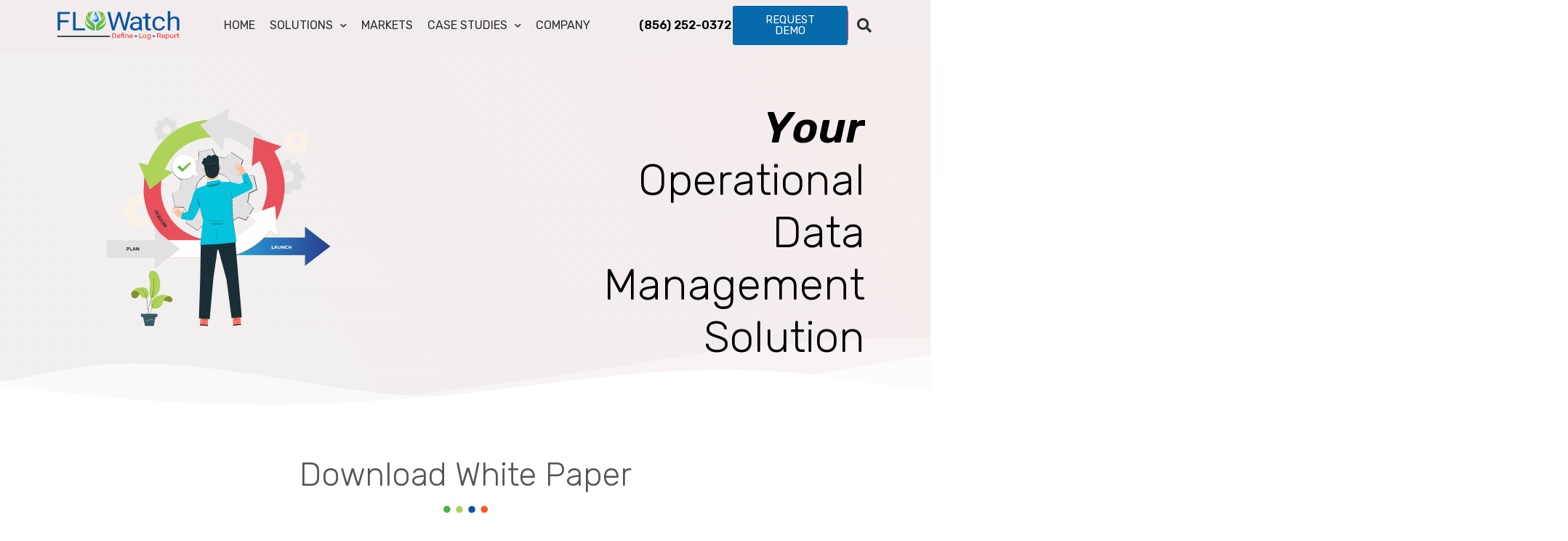

--- FILE ---
content_type: text/html; charset=UTF-8
request_url: https://flowatch.com/white-paper/
body_size: 15587
content:
<!DOCTYPE html>
<html lang="en-US">
<head>
	<meta charset="UTF-8">
	<meta name="viewport" content="width=device-width, initial-scale=1.0, viewport-fit=cover" />			<title>
			White Paper - FLOWatch		</title>
		<meta http-equiv="refresh" content="60;URL='https://flowatch.com/thank-you/'" /><meta name='robots' content='index, follow, max-image-preview:large, max-snippet:-1, max-video-preview:-1' />

	<!-- This site is optimized with the Yoast SEO plugin v26.0 - https://yoast.com/wordpress/plugins/seo/ -->
	<link rel="canonical" href="https://flowatch.com/white-paper/" />
	<meta property="og:locale" content="en_US" />
	<meta property="og:type" content="article" />
	<meta property="og:title" content="White Paper - FLOWatch" />
	<meta property="og:description" content="Operational Data Management Solution Download White Paper Please enter your details below before downloading the white paper." />
	<meta property="og:url" content="https://flowatch.com/white-paper/" />
	<meta property="og:site_name" content="FLOWatch" />
	<meta property="article:modified_time" content="2023-08-21T12:39:01+00:00" />
	<meta property="og:image" content="https://flowatch.com/wp-content/uploads/2021/06/Services-1.svg" />
	<meta name="twitter:card" content="summary_large_image" />
	<script type="application/ld+json" class="yoast-schema-graph">{"@context":"https://schema.org","@graph":[{"@type":"WebPage","@id":"https://flowatch.com/white-paper/","url":"https://flowatch.com/white-paper/","name":"White Paper - FLOWatch","isPartOf":{"@id":"https://flowatch.com/#website"},"primaryImageOfPage":{"@id":"https://flowatch.com/white-paper/#primaryimage"},"image":{"@id":"https://flowatch.com/white-paper/#primaryimage"},"thumbnailUrl":"https://flowatch.com/wp-content/uploads/2021/06/Services-1.svg","datePublished":"2023-08-21T08:48:10+00:00","dateModified":"2023-08-21T12:39:01+00:00","breadcrumb":{"@id":"https://flowatch.com/white-paper/#breadcrumb"},"inLanguage":"en-US","potentialAction":[{"@type":"ReadAction","target":["https://flowatch.com/white-paper/"]}]},{"@type":"ImageObject","inLanguage":"en-US","@id":"https://flowatch.com/white-paper/#primaryimage","url":"https://flowatch.com/wp-content/uploads/2021/06/Services-1.svg","contentUrl":"https://flowatch.com/wp-content/uploads/2021/06/Services-1.svg"},{"@type":"BreadcrumbList","@id":"https://flowatch.com/white-paper/#breadcrumb","itemListElement":[{"@type":"ListItem","position":1,"name":"Home","item":"https://flowatch.com/"},{"@type":"ListItem","position":2,"name":"White Paper"}]},{"@type":"WebSite","@id":"https://flowatch.com/#website","url":"https://flowatch.com/","name":"FLOWatch","description":"Define * Log * Report","publisher":{"@id":"https://flowatch.com/#organization"},"potentialAction":[{"@type":"SearchAction","target":{"@type":"EntryPoint","urlTemplate":"https://flowatch.com/?s={search_term_string}"},"query-input":{"@type":"PropertyValueSpecification","valueRequired":true,"valueName":"search_term_string"}}],"inLanguage":"en-US"},{"@type":"Organization","@id":"https://flowatch.com/#organization","name":"FLOWatch","url":"https://flowatch.com/","logo":{"@type":"ImageObject","inLanguage":"en-US","@id":"https://flowatch.com/#/schema/logo/image/","url":"https://flowatch.com/wp-content/uploads/2021/06/logo-new-1.svg","contentUrl":"https://flowatch.com/wp-content/uploads/2021/06/logo-new-1.svg","caption":"FLOWatch"},"image":{"@id":"https://flowatch.com/#/schema/logo/image/"}}]}</script>
	<!-- / Yoast SEO plugin. -->


<link rel='dns-prefetch' href='//www.googletagmanager.com' />
<link rel='dns-prefetch' href='//use.fontawesome.com' />
<link rel="alternate" title="oEmbed (JSON)" type="application/json+oembed" href="https://flowatch.com/wp-json/oembed/1.0/embed?url=https%3A%2F%2Fflowatch.com%2Fwhite-paper%2F" />
<link rel="alternate" title="oEmbed (XML)" type="text/xml+oembed" href="https://flowatch.com/wp-json/oembed/1.0/embed?url=https%3A%2F%2Fflowatch.com%2Fwhite-paper%2F&#038;format=xml" />
<style id='wp-img-auto-sizes-contain-inline-css' type='text/css'>
img:is([sizes=auto i],[sizes^="auto," i]){contain-intrinsic-size:3000px 1500px}
/*# sourceURL=wp-img-auto-sizes-contain-inline-css */
</style>
<style id='wp-emoji-styles-inline-css' type='text/css'>

	img.wp-smiley, img.emoji {
		display: inline !important;
		border: none !important;
		box-shadow: none !important;
		height: 1em !important;
		width: 1em !important;
		margin: 0 0.07em !important;
		vertical-align: -0.1em !important;
		background: none !important;
		padding: 0 !important;
	}
/*# sourceURL=wp-emoji-styles-inline-css */
</style>
<link rel='stylesheet' id='wp-block-library-css' href='https://flowatch.com/wp-includes/css/dist/block-library/style.min.css?ver=6.9' type='text/css' media='all' />

<style id='classic-theme-styles-inline-css' type='text/css'>
/*! This file is auto-generated */
.wp-block-button__link{color:#fff;background-color:#32373c;border-radius:9999px;box-shadow:none;text-decoration:none;padding:calc(.667em + 2px) calc(1.333em + 2px);font-size:1.125em}.wp-block-file__button{background:#32373c;color:#fff;text-decoration:none}
/*# sourceURL=/wp-includes/css/classic-themes.min.css */
</style>
<style id='font-awesome-svg-styles-default-inline-css' type='text/css'>
.svg-inline--fa {
  display: inline-block;
  height: 1em;
  overflow: visible;
  vertical-align: -.125em;
}
/*# sourceURL=font-awesome-svg-styles-default-inline-css */
</style>
<link rel='stylesheet' id='font-awesome-svg-styles-css' href='https://flowatch.com/wp-content/uploads/font-awesome/v5.15.3/css/svg-with-js.css' type='text/css' media='all' />
<style id='font-awesome-svg-styles-inline-css' type='text/css'>
   .wp-block-font-awesome-icon svg::before,
   .wp-rich-text-font-awesome-icon svg::before {content: unset;}
/*# sourceURL=font-awesome-svg-styles-inline-css */
</style>
<link rel='stylesheet' id='contact-form-7-css' href='https://flowatch.com/wp-content/plugins/contact-form-7/includes/css/styles.css?ver=5.8.2' type='text/css' media='all' />
<link rel='stylesheet' id='rs-plugin-settings-css' href='https://flowatch.com/wp-content/plugins/revslider/public/assets/css/rs6.css?ver=6.4.11' type='text/css' media='all' />
<style id='rs-plugin-settings-inline-css' type='text/css'>
#rs-demo-id {}
/*# sourceURL=rs-plugin-settings-inline-css */
</style>
<link rel='stylesheet' id='htbbootstrap-css' href='https://flowatch.com/wp-content/plugins/ht-mega-for-elementor/assets/css/htbbootstrap.css?ver=2.3.4' type='text/css' media='all' />
<link rel='stylesheet' id='font-awesome-css' href='https://flowatch.com/wp-content/plugins/elementor/assets/lib/font-awesome/css/font-awesome.min.css?ver=4.7.0' type='text/css' media='all' />
<link rel='stylesheet' id='htmega-animation-css' href='https://flowatch.com/wp-content/plugins/ht-mega-for-elementor/assets/css/animation.css?ver=2.3.4' type='text/css' media='all' />
<link rel='stylesheet' id='htmega-keyframes-css' href='https://flowatch.com/wp-content/plugins/ht-mega-for-elementor/assets/css/htmega-keyframes.css?ver=2.3.4' type='text/css' media='all' />
<link rel='stylesheet' id='htbuilder-main-css' href='https://flowatch.com/wp-content/plugins/ht-mega-for-elementor/assets/extensions/ht-builder/css/htbuilder.css?ver=2.3.4' type='text/css' media='all' />
<link rel='stylesheet' id='font-awesome-official-css' href='https://use.fontawesome.com/releases/v5.15.3/css/all.css' type='text/css' media='all' integrity="sha384-SZXxX4whJ79/gErwcOYf+zWLeJdY/qpuqC4cAa9rOGUstPomtqpuNWT9wdPEn2fk" crossorigin="anonymous" />
<link rel='stylesheet' id='elementor-icons-css' href='https://flowatch.com/wp-content/plugins/elementor/assets/lib/eicons/css/elementor-icons.min.css?ver=5.14.0' type='text/css' media='all' />
<link rel='stylesheet' id='elementor-frontend-css' href='https://flowatch.com/wp-content/plugins/elementor/assets/css/frontend.min.css?ver=3.5.6' type='text/css' media='all' />
<link rel='stylesheet' id='elementor-post-8-css' href='https://flowatch.com/wp-content/uploads/elementor/css/post-8.css?ver=1699007185' type='text/css' media='all' />
<link rel='stylesheet' id='elementor-pro-css' href='https://flowatch.com/wp-content/plugins/elementor-pro/assets/css/frontend.min.css?ver=3.0.10' type='text/css' media='all' />
<link rel='stylesheet' id='elementor-global-css' href='https://flowatch.com/wp-content/uploads/elementor/css/global.css?ver=1699007186' type='text/css' media='all' />
<link rel='stylesheet' id='elementor-post-1692-css' href='https://flowatch.com/wp-content/uploads/elementor/css/post-1692.css?ver=1699009526' type='text/css' media='all' />
<link rel='stylesheet' id='elementor-post-16-css' href='https://flowatch.com/wp-content/uploads/elementor/css/post-16.css?ver=1757057209' type='text/css' media='all' />
<link rel='stylesheet' id='elementor-post-329-css' href='https://flowatch.com/wp-content/uploads/elementor/css/post-329.css?ver=1756881867' type='text/css' media='all' />
<link rel='stylesheet' id='ecs-styles-css' href='https://flowatch.com/wp-content/plugins/ele-custom-skin/assets/css/ecs-style.css?ver=3.1.7' type='text/css' media='all' />
<link rel='stylesheet' id='font-awesome-official-v4shim-css' href='https://use.fontawesome.com/releases/v5.15.3/css/v4-shims.css' type='text/css' media='all' integrity="sha384-C2B+KlPW+WkR0Ld9loR1x3cXp7asA0iGVodhCoJ4hwrWm/d9qKS59BGisq+2Y0/D" crossorigin="anonymous" />
<style id='font-awesome-official-v4shim-inline-css' type='text/css'>
@font-face {
font-family: "FontAwesome";
font-display: block;
src: url("https://use.fontawesome.com/releases/v5.15.3/webfonts/fa-brands-400.eot"),
		url("https://use.fontawesome.com/releases/v5.15.3/webfonts/fa-brands-400.eot?#iefix") format("embedded-opentype"),
		url("https://use.fontawesome.com/releases/v5.15.3/webfonts/fa-brands-400.woff2") format("woff2"),
		url("https://use.fontawesome.com/releases/v5.15.3/webfonts/fa-brands-400.woff") format("woff"),
		url("https://use.fontawesome.com/releases/v5.15.3/webfonts/fa-brands-400.ttf") format("truetype"),
		url("https://use.fontawesome.com/releases/v5.15.3/webfonts/fa-brands-400.svg#fontawesome") format("svg");
}

@font-face {
font-family: "FontAwesome";
font-display: block;
src: url("https://use.fontawesome.com/releases/v5.15.3/webfonts/fa-solid-900.eot"),
		url("https://use.fontawesome.com/releases/v5.15.3/webfonts/fa-solid-900.eot?#iefix") format("embedded-opentype"),
		url("https://use.fontawesome.com/releases/v5.15.3/webfonts/fa-solid-900.woff2") format("woff2"),
		url("https://use.fontawesome.com/releases/v5.15.3/webfonts/fa-solid-900.woff") format("woff"),
		url("https://use.fontawesome.com/releases/v5.15.3/webfonts/fa-solid-900.ttf") format("truetype"),
		url("https://use.fontawesome.com/releases/v5.15.3/webfonts/fa-solid-900.svg#fontawesome") format("svg");
}

@font-face {
font-family: "FontAwesome";
font-display: block;
src: url("https://use.fontawesome.com/releases/v5.15.3/webfonts/fa-regular-400.eot"),
		url("https://use.fontawesome.com/releases/v5.15.3/webfonts/fa-regular-400.eot?#iefix") format("embedded-opentype"),
		url("https://use.fontawesome.com/releases/v5.15.3/webfonts/fa-regular-400.woff2") format("woff2"),
		url("https://use.fontawesome.com/releases/v5.15.3/webfonts/fa-regular-400.woff") format("woff"),
		url("https://use.fontawesome.com/releases/v5.15.3/webfonts/fa-regular-400.ttf") format("truetype"),
		url("https://use.fontawesome.com/releases/v5.15.3/webfonts/fa-regular-400.svg#fontawesome") format("svg");
unicode-range: U+F004-F005,U+F007,U+F017,U+F022,U+F024,U+F02E,U+F03E,U+F044,U+F057-F059,U+F06E,U+F070,U+F075,U+F07B-F07C,U+F080,U+F086,U+F089,U+F094,U+F09D,U+F0A0,U+F0A4-F0A7,U+F0C5,U+F0C7-F0C8,U+F0E0,U+F0EB,U+F0F3,U+F0F8,U+F0FE,U+F111,U+F118-F11A,U+F11C,U+F133,U+F144,U+F146,U+F14A,U+F14D-F14E,U+F150-F152,U+F15B-F15C,U+F164-F165,U+F185-F186,U+F191-F192,U+F1AD,U+F1C1-F1C9,U+F1CD,U+F1D8,U+F1E3,U+F1EA,U+F1F6,U+F1F9,U+F20A,U+F247-F249,U+F24D,U+F254-F25B,U+F25D,U+F267,U+F271-F274,U+F279,U+F28B,U+F28D,U+F2B5-F2B6,U+F2B9,U+F2BB,U+F2BD,U+F2C1-F2C2,U+F2D0,U+F2D2,U+F2DC,U+F2ED,U+F328,U+F358-F35B,U+F3A5,U+F3D1,U+F410,U+F4AD;
}
/*# sourceURL=font-awesome-official-v4shim-inline-css */
</style>
<link rel='stylesheet' id='google-fonts-1-css' href='https://fonts.googleapis.com/css?family=Roboto%3A100%2C100italic%2C200%2C200italic%2C300%2C300italic%2C400%2C400italic%2C500%2C500italic%2C600%2C600italic%2C700%2C700italic%2C800%2C800italic%2C900%2C900italic%7CRoboto+Slab%3A100%2C100italic%2C200%2C200italic%2C300%2C300italic%2C400%2C400italic%2C500%2C500italic%2C600%2C600italic%2C700%2C700italic%2C800%2C800italic%2C900%2C900italic%7CRubik%3A100%2C100italic%2C200%2C200italic%2C300%2C300italic%2C400%2C400italic%2C500%2C500italic%2C600%2C600italic%2C700%2C700italic%2C800%2C800italic%2C900%2C900italic&#038;display=auto&#038;ver=6.9' type='text/css' media='all' />
<link rel='stylesheet' id='elementor-icons-shared-0-css' href='https://flowatch.com/wp-content/plugins/elementor/assets/lib/font-awesome/css/fontawesome.min.css?ver=5.15.3' type='text/css' media='all' />
<link rel='stylesheet' id='elementor-icons-fa-brands-css' href='https://flowatch.com/wp-content/plugins/elementor/assets/lib/font-awesome/css/brands.min.css?ver=5.15.3' type='text/css' media='all' />
<link rel='stylesheet' id='elementor-icons-fa-solid-css' href='https://flowatch.com/wp-content/plugins/elementor/assets/lib/font-awesome/css/solid.min.css?ver=5.15.3' type='text/css' media='all' />
<script type="text/javascript" src="https://flowatch.com/wp-includes/js/jquery/jquery.min.js?ver=3.7.1" id="jquery-core-js"></script>
<script type="text/javascript" src="https://flowatch.com/wp-includes/js/jquery/jquery-migrate.min.js?ver=3.4.1" id="jquery-migrate-js"></script>
<script type="text/javascript" src="https://flowatch.com/wp-content/plugins/revslider/public/assets/js/rbtools.min.js?ver=6.4.8" id="tp-tools-js"></script>
<script type="text/javascript" src="https://flowatch.com/wp-content/plugins/revslider/public/assets/js/rs6.min.js?ver=6.4.11" id="revmin-js"></script>

<!-- Google tag (gtag.js) snippet added by Site Kit -->
<!-- Google Analytics snippet added by Site Kit -->
<script type="text/javascript" src="https://www.googletagmanager.com/gtag/js?id=GT-K4TPFGWG" id="google_gtagjs-js" async></script>
<script type="text/javascript" id="google_gtagjs-js-after">
/* <![CDATA[ */
window.dataLayer = window.dataLayer || [];function gtag(){dataLayer.push(arguments);}
gtag("set","linker",{"domains":["flowatch.com"]});
gtag("js", new Date());
gtag("set", "developer_id.dZTNiMT", true);
gtag("config", "GT-K4TPFGWG");
 window._googlesitekit = window._googlesitekit || {}; window._googlesitekit.throttledEvents = []; window._googlesitekit.gtagEvent = (name, data) => { var key = JSON.stringify( { name, data } ); if ( !! window._googlesitekit.throttledEvents[ key ] ) { return; } window._googlesitekit.throttledEvents[ key ] = true; setTimeout( () => { delete window._googlesitekit.throttledEvents[ key ]; }, 5 ); gtag( "event", name, { ...data, event_source: "site-kit" } ); }; 
//# sourceURL=google_gtagjs-js-after
/* ]]> */
</script>
<script type="text/javascript" id="ecs_ajax_load-js-extra">
/* <![CDATA[ */
var ecs_ajax_params = {"ajaxurl":"https://flowatch.com/wp-admin/admin-ajax.php","posts":"{\"page\":0,\"pagename\":\"white-paper\",\"error\":\"\",\"m\":\"\",\"p\":0,\"post_parent\":\"\",\"subpost\":\"\",\"subpost_id\":\"\",\"attachment\":\"\",\"attachment_id\":0,\"name\":\"white-paper\",\"page_id\":0,\"second\":\"\",\"minute\":\"\",\"hour\":\"\",\"day\":0,\"monthnum\":0,\"year\":0,\"w\":0,\"category_name\":\"\",\"tag\":\"\",\"cat\":\"\",\"tag_id\":\"\",\"author\":\"\",\"author_name\":\"\",\"feed\":\"\",\"tb\":\"\",\"paged\":0,\"meta_key\":\"\",\"meta_value\":\"\",\"preview\":\"\",\"s\":\"\",\"sentence\":\"\",\"title\":\"\",\"fields\":\"all\",\"menu_order\":\"\",\"embed\":\"\",\"category__in\":[],\"category__not_in\":[],\"category__and\":[],\"post__in\":[],\"post__not_in\":[],\"post_name__in\":[],\"tag__in\":[],\"tag__not_in\":[],\"tag__and\":[],\"tag_slug__in\":[],\"tag_slug__and\":[],\"post_parent__in\":[],\"post_parent__not_in\":[],\"author__in\":[],\"author__not_in\":[],\"search_columns\":[],\"post_type\":[\"post\",\"page\",\"e-landing-page\"],\"ignore_sticky_posts\":false,\"suppress_filters\":false,\"cache_results\":true,\"update_post_term_cache\":true,\"update_menu_item_cache\":false,\"lazy_load_term_meta\":true,\"update_post_meta_cache\":true,\"posts_per_page\":10,\"nopaging\":false,\"comments_per_page\":\"50\",\"no_found_rows\":false,\"order\":\"DESC\"}"};
//# sourceURL=ecs_ajax_load-js-extra
/* ]]> */
</script>
<script type="text/javascript" src="https://flowatch.com/wp-content/plugins/ele-custom-skin/assets/js/ecs_ajax_pagination.js?ver=3.1.7" id="ecs_ajax_load-js"></script>
<script type="text/javascript" src="https://flowatch.com/wp-content/plugins/ele-custom-skin/assets/js/ecs.js?ver=3.1.7" id="ecs-script-js"></script>
<link rel="https://api.w.org/" href="https://flowatch.com/wp-json/" /><link rel="alternate" title="JSON" type="application/json" href="https://flowatch.com/wp-json/wp/v2/pages/1692" /><link rel="EditURI" type="application/rsd+xml" title="RSD" href="https://flowatch.com/xmlrpc.php?rsd" />
<meta name="generator" content="WordPress 6.9" />
<link rel='shortlink' href='https://flowatch.com/?p=1692' />
<meta name="generator" content="Site Kit by Google 1.162.0" />		<script type="text/javascript">
				(function(c,l,a,r,i,t,y){
					c[a]=c[a]||function(){(c[a].q=c[a].q||[]).push(arguments)};t=l.createElement(r);t.async=1;
					t.src="https://www.clarity.ms/tag/"+i+"?ref=wordpress";y=l.getElementsByTagName(r)[0];y.parentNode.insertBefore(t,y);
				})(window, document, "clarity", "script", "ih6q1srx9o");
		</script>
		<style type="text/css">.recentcomments a{display:inline !important;padding:0 !important;margin:0 !important;}</style><meta name="generator" content="Powered by Slider Revolution 6.4.11 - responsive, Mobile-Friendly Slider Plugin for WordPress with comfortable drag and drop interface." />
<link rel="icon" href="https://flowatch.com/wp-content/uploads/2021/05/cropped-favicon-1-32x32.png" sizes="32x32" />
<link rel="icon" href="https://flowatch.com/wp-content/uploads/2021/05/cropped-favicon-1-192x192.png" sizes="192x192" />
<link rel="apple-touch-icon" href="https://flowatch.com/wp-content/uploads/2021/05/cropped-favicon-1-180x180.png" />
<meta name="msapplication-TileImage" content="https://flowatch.com/wp-content/uploads/2021/05/cropped-favicon-1-270x270.png" />
<script type="text/javascript">function setREVStartSize(e){
			//window.requestAnimationFrame(function() {				 
				window.RSIW = window.RSIW===undefined ? window.innerWidth : window.RSIW;	
				window.RSIH = window.RSIH===undefined ? window.innerHeight : window.RSIH;	
				try {								
					var pw = document.getElementById(e.c).parentNode.offsetWidth,
						newh;
					pw = pw===0 || isNaN(pw) ? window.RSIW : pw;
					e.tabw = e.tabw===undefined ? 0 : parseInt(e.tabw);
					e.thumbw = e.thumbw===undefined ? 0 : parseInt(e.thumbw);
					e.tabh = e.tabh===undefined ? 0 : parseInt(e.tabh);
					e.thumbh = e.thumbh===undefined ? 0 : parseInt(e.thumbh);
					e.tabhide = e.tabhide===undefined ? 0 : parseInt(e.tabhide);
					e.thumbhide = e.thumbhide===undefined ? 0 : parseInt(e.thumbhide);
					e.mh = e.mh===undefined || e.mh=="" || e.mh==="auto" ? 0 : parseInt(e.mh,0);		
					if(e.layout==="fullscreen" || e.l==="fullscreen") 						
						newh = Math.max(e.mh,window.RSIH);					
					else{					
						e.gw = Array.isArray(e.gw) ? e.gw : [e.gw];
						for (var i in e.rl) if (e.gw[i]===undefined || e.gw[i]===0) e.gw[i] = e.gw[i-1];					
						e.gh = e.el===undefined || e.el==="" || (Array.isArray(e.el) && e.el.length==0)? e.gh : e.el;
						e.gh = Array.isArray(e.gh) ? e.gh : [e.gh];
						for (var i in e.rl) if (e.gh[i]===undefined || e.gh[i]===0) e.gh[i] = e.gh[i-1];
											
						var nl = new Array(e.rl.length),
							ix = 0,						
							sl;					
						e.tabw = e.tabhide>=pw ? 0 : e.tabw;
						e.thumbw = e.thumbhide>=pw ? 0 : e.thumbw;
						e.tabh = e.tabhide>=pw ? 0 : e.tabh;
						e.thumbh = e.thumbhide>=pw ? 0 : e.thumbh;					
						for (var i in e.rl) nl[i] = e.rl[i]<window.RSIW ? 0 : e.rl[i];
						sl = nl[0];									
						for (var i in nl) if (sl>nl[i] && nl[i]>0) { sl = nl[i]; ix=i;}															
						var m = pw>(e.gw[ix]+e.tabw+e.thumbw) ? 1 : (pw-(e.tabw+e.thumbw)) / (e.gw[ix]);					
						newh =  (e.gh[ix] * m) + (e.tabh + e.thumbh);
					}				
					if(window.rs_init_css===undefined) window.rs_init_css = document.head.appendChild(document.createElement("style"));					
					document.getElementById(e.c).height = newh+"px";
					window.rs_init_css.innerHTML += "#"+e.c+"_wrapper { height: "+newh+"px }";				
				} catch(e){
					console.log("Failure at Presize of Slider:" + e)
				}					   
			//});
		  };</script>
		<style type="text/css" id="wp-custom-css">
			@media (min-width: 1600px){
	.elementor-column.elementor-col-20{width: 47%;}
	#wpforms-form-1576{width: 900px;
margin: auto;}
}		</style>
		<style id="wpforms-css-vars-root">
				:root {
					--wpforms-field-border-radius: 3px;
--wpforms-field-background-color: #ffffff;
--wpforms-field-border-color: rgba( 0, 0, 0, 0.25 );
--wpforms-field-text-color: rgba( 0, 0, 0, 0.7 );
--wpforms-label-color: rgba( 0, 0, 0, 0.85 );
--wpforms-label-sublabel-color: rgba( 0, 0, 0, 0.55 );
--wpforms-label-error-color: #d63637;
--wpforms-button-border-radius: 3px;
--wpforms-button-background-color: #066aab;
--wpforms-button-text-color: #ffffff;
--wpforms-field-size-input-height: 43px;
--wpforms-field-size-input-spacing: 15px;
--wpforms-field-size-font-size: 16px;
--wpforms-field-size-line-height: 19px;
--wpforms-field-size-padding-h: 14px;
--wpforms-field-size-checkbox-size: 16px;
--wpforms-field-size-sublabel-spacing: 5px;
--wpforms-field-size-icon-size: 1;
--wpforms-label-size-font-size: 16px;
--wpforms-label-size-line-height: 19px;
--wpforms-label-size-sublabel-font-size: 14px;
--wpforms-label-size-sublabel-line-height: 17px;
--wpforms-button-size-font-size: 17px;
--wpforms-button-size-height: 41px;
--wpforms-button-size-padding-h: 15px;
--wpforms-button-size-margin-top: 10px;

				}
			</style></head>
<body class="wp-singular page-template-default page page-id-1692 wp-custom-logo wp-theme-flowatch elementor-default elementor-kit-8 elementor-page elementor-page-1692">

		<div data-elementor-type="header" data-elementor-id="16" class="elementor elementor-16 elementor-location-header" data-elementor-settings="[]">
		<div class="elementor-section-wrap">
					<header class="elementor-section elementor-top-section elementor-element elementor-element-61b281a2 elementor-section-content-middle elementor-section-height-min-height elementor-section-boxed elementor-section-height-default elementor-section-items-middle elementor-invisible" data-id="61b281a2" data-element_type="section" data-settings="{&quot;background_background&quot;:&quot;classic&quot;,&quot;sticky&quot;:&quot;top&quot;,&quot;sticky_effects_offset&quot;:100,&quot;animation&quot;:&quot;fadeInDown&quot;,&quot;sticky_on&quot;:[&quot;desktop&quot;,&quot;tablet&quot;,&quot;mobile&quot;],&quot;sticky_offset&quot;:0}">
							<div class="elementor-background-overlay"></div>
							<div class="elementor-container elementor-column-gap-default">
					<div class="elementor-column elementor-col-20 elementor-top-column elementor-element elementor-element-2b819c35" data-id="2b819c35" data-element_type="column">
			<div class="elementor-widget-wrap elementor-element-populated">
								<div class="elementor-element elementor-element-1de67906 elementor-widget elementor-widget-theme-site-logo elementor-widget-image" data-id="1de67906" data-element_type="widget" data-widget_type="theme-site-logo.default">
				<div class="elementor-widget-container">
																<a href="https://flowatch.com">
							<img src="https://flowatch.com/wp-content/uploads/2021/06/logo-new-1.svg" class="attachment-full size-full" alt="FLOWatch logo" />								</a>
															</div>
				</div>
					</div>
		</div>
				<div class="elementor-column elementor-col-20 elementor-top-column elementor-element elementor-element-3d7a832e" data-id="3d7a832e" data-element_type="column">
			<div class="elementor-widget-wrap elementor-element-populated">
								<div class="elementor-element elementor-element-609d8548 elementor-nav-menu__align-left elementor-nav-menu--stretch elementor-nav-menu--indicator-chevron elementor-nav-menu--dropdown-tablet elementor-nav-menu__text-align-aside elementor-nav-menu--toggle elementor-nav-menu--burger elementor-widget elementor-widget-nav-menu" data-id="609d8548" data-element_type="widget" data-settings="{&quot;full_width&quot;:&quot;stretch&quot;,&quot;layout&quot;:&quot;horizontal&quot;,&quot;toggle&quot;:&quot;burger&quot;}" data-widget_type="nav-menu.default">
				<div class="elementor-widget-container">
						<nav role="navigation" class="elementor-nav-menu--main elementor-nav-menu__container elementor-nav-menu--layout-horizontal e--pointer-underline e--animation-slide"><ul id="menu-1-609d8548" class="elementor-nav-menu"><li class="menu-item menu-item-type-post_type menu-item-object-page menu-item-home menu-item-59"><a href="https://flowatch.com/" class="elementor-item">Home</a></li>
<li class="menu-item menu-item-type-post_type menu-item-object-page menu-item-has-children menu-item-64"><a href="https://flowatch.com/solutions/" class="elementor-item">Solutions</a>
<ul class="sub-menu elementor-nav-menu--dropdown">
	<li class="menu-item menu-item-type-post_type menu-item-object-page menu-item-474"><a href="https://flowatch.com/solutions/flowatch-3-0/" class="elementor-sub-item">FLOWatch 3.0</a></li>
	<li class="menu-item menu-item-type-post_type menu-item-object-page menu-item-473"><a href="https://flowatch.com/solutions/our-services/" class="elementor-sub-item">Our Services</a></li>
</ul>
</li>
<li class="menu-item menu-item-type-post_type menu-item-object-page menu-item-62"><a href="https://flowatch.com/markets/" class="elementor-item">Markets</a></li>
<li class="menu-item menu-item-type-post_type menu-item-object-page current-menu-ancestor current-menu-parent current_page_parent current_page_ancestor menu-item-has-children menu-item-60"><a href="https://flowatch.com/case-studies/" class="elementor-item">Case Studies</a>
<ul class="sub-menu elementor-nav-menu--dropdown">
	<li class="menu-item menu-item-type-post_type menu-item-object-page current-menu-item page_item page-item-1692 current_page_item menu-item-1697"><a href="https://flowatch.com/white-paper/" aria-current="page" class="elementor-sub-item elementor-item-active">White Paper</a></li>
</ul>
</li>
<li class="menu-item menu-item-type-post_type menu-item-object-page menu-item-61"><a href="https://flowatch.com/company/" class="elementor-item">Company</a></li>
</ul></nav>
					<div class="elementor-menu-toggle" role="button" tabindex="0" aria-label="Menu Toggle" aria-expanded="false">
			<i class="eicon-menu-bar" aria-hidden="true"></i>
			<span class="elementor-screen-only">Menu</span>
		</div>
			<nav class="elementor-nav-menu--dropdown elementor-nav-menu__container" role="navigation" aria-hidden="true"><ul id="menu-2-609d8548" class="elementor-nav-menu"><li class="menu-item menu-item-type-post_type menu-item-object-page menu-item-home menu-item-59"><a href="https://flowatch.com/" class="elementor-item">Home</a></li>
<li class="menu-item menu-item-type-post_type menu-item-object-page menu-item-has-children menu-item-64"><a href="https://flowatch.com/solutions/" class="elementor-item">Solutions</a>
<ul class="sub-menu elementor-nav-menu--dropdown">
	<li class="menu-item menu-item-type-post_type menu-item-object-page menu-item-474"><a href="https://flowatch.com/solutions/flowatch-3-0/" class="elementor-sub-item">FLOWatch 3.0</a></li>
	<li class="menu-item menu-item-type-post_type menu-item-object-page menu-item-473"><a href="https://flowatch.com/solutions/our-services/" class="elementor-sub-item">Our Services</a></li>
</ul>
</li>
<li class="menu-item menu-item-type-post_type menu-item-object-page menu-item-62"><a href="https://flowatch.com/markets/" class="elementor-item">Markets</a></li>
<li class="menu-item menu-item-type-post_type menu-item-object-page current-menu-ancestor current-menu-parent current_page_parent current_page_ancestor menu-item-has-children menu-item-60"><a href="https://flowatch.com/case-studies/" class="elementor-item">Case Studies</a>
<ul class="sub-menu elementor-nav-menu--dropdown">
	<li class="menu-item menu-item-type-post_type menu-item-object-page current-menu-item page_item page-item-1692 current_page_item menu-item-1697"><a href="https://flowatch.com/white-paper/" aria-current="page" class="elementor-sub-item elementor-item-active">White Paper</a></li>
</ul>
</li>
<li class="menu-item menu-item-type-post_type menu-item-object-page menu-item-61"><a href="https://flowatch.com/company/" class="elementor-item">Company</a></li>
</ul></nav>
				</div>
				</div>
					</div>
		</div>
				<div class="elementor-column elementor-col-20 elementor-top-column elementor-element elementor-element-160e3829" data-id="160e3829" data-element_type="column">
			<div class="elementor-widget-wrap elementor-element-populated">
								<div class="elementor-element elementor-element-0bd7e31 elementor-widget elementor-widget-heading" data-id="0bd7e31" data-element_type="widget" data-widget_type="heading.default">
				<div class="elementor-widget-container">
			<p class="elementor-heading-title elementor-size-default">(856) 252-0372<span style="color: rgb(32, 33, 36); font-family: &quot;Google Sans&quot;, &quot;Helvetica Neue&quot;, sans-serif; font-size: 14px; font-weight: 500; letter-spacing: 0.25px; white-space: nowrap; background-color: rgb(255, 255, 255);">‪‬</span></p>		</div>
				</div>
					</div>
		</div>
				<div class="elementor-column elementor-col-20 elementor-top-column elementor-element elementor-element-e1265e3" data-id="e1265e3" data-element_type="column">
			<div class="elementor-widget-wrap elementor-element-populated">
								<div class="elementor-element elementor-element-d3b9c0b elementor-widget elementor-widget-button" data-id="d3b9c0b" data-element_type="widget" data-widget_type="button.default">
				<div class="elementor-widget-container">
					<div class="elementor-button-wrapper">
			<a href="https://flowatch.com/contact-us/" class="elementor-button-link elementor-button elementor-size-sm" role="button">
						<span class="elementor-button-content-wrapper">
						<span class="elementor-button-text">Request Demo</span>
		</span>
					</a>
		</div>
				</div>
				</div>
					</div>
		</div>
				<div class="elementor-column elementor-col-20 elementor-top-column elementor-element elementor-element-93bb334" data-id="93bb334" data-element_type="column">
			<div class="elementor-widget-wrap elementor-element-populated">
								<div class="elementor-element elementor-element-69dc7cc elementor-search-form--skin-full_screen elementor-widget elementor-widget-search-form" data-id="69dc7cc" data-element_type="widget" data-settings="{&quot;skin&quot;:&quot;full_screen&quot;}" data-widget_type="search-form.default">
				<div class="elementor-widget-container">
					<form class="elementor-search-form" role="search" action="https://flowatch.com" method="get">
									<div class="elementor-search-form__toggle">
				<i aria-hidden="true" class="fas fa-search"></i>				<span class="elementor-screen-only">Search</span>
			</div>
						<div class="elementor-search-form__container">
								<input placeholder="Search..." class="elementor-search-form__input" type="search" name="s" title="Search" value="">
																<div class="dialog-lightbox-close-button dialog-close-button">
					<i class="eicon-close" aria-hidden="true"></i>
					<span class="elementor-screen-only">Close</span>
				</div>
							</div>
		</form>
				</div>
				</div>
					</div>
		</div>
							</div>
		</header>
				</div>
		</div>
		

         
<div class="main">	

        
           		<div data-elementor-type="wp-page" data-elementor-id="1692" class="elementor elementor-1692" data-elementor-settings="[]">
							<div class="elementor-section-wrap">
							<section class="elementor-section elementor-top-section elementor-element elementor-element-24e2d8e elementor-section-height-min-height elementor-section-boxed elementor-section-height-default elementor-section-items-middle elementor-invisible" data-id="24e2d8e" data-element_type="section" data-settings="{&quot;background_background&quot;:&quot;gradient&quot;,&quot;shape_divider_bottom&quot;:&quot;mountains&quot;,&quot;animation&quot;:&quot;fadeIn&quot;}">
					<div class="elementor-shape elementor-shape-bottom" data-negative="false">
			<svg xmlns="http://www.w3.org/2000/svg" viewBox="0 0 1000 100" preserveAspectRatio="none">
	<path class="elementor-shape-fill" opacity="0.33" d="M473,67.3c-203.9,88.3-263.1-34-320.3,0C66,119.1,0,59.7,0,59.7V0h1000v59.7 c0,0-62.1,26.1-94.9,29.3c-32.8,3.3-62.8-12.3-75.8-22.1C806,49.6,745.3,8.7,694.9,4.7S492.4,59,473,67.3z"/>
	<path class="elementor-shape-fill" opacity="0.66" d="M734,67.3c-45.5,0-77.2-23.2-129.1-39.1c-28.6-8.7-150.3-10.1-254,39.1 s-91.7-34.4-149.2,0C115.7,118.3,0,39.8,0,39.8V0h1000v36.5c0,0-28.2-18.5-92.1-18.5C810.2,18.1,775.7,67.3,734,67.3z"/>
	<path class="elementor-shape-fill" d="M766.1,28.9c-200-57.5-266,65.5-395.1,19.5C242,1.8,242,5.4,184.8,20.6C128,35.8,132.3,44.9,89.9,52.5C28.6,63.7,0,0,0,0 h1000c0,0-9.9,40.9-83.6,48.1S829.6,47,766.1,28.9z"/>
</svg>		</div>
					<div class="elementor-container elementor-column-gap-default">
					<div class="elementor-column elementor-col-100 elementor-top-column elementor-element elementor-element-c6c3ebb" data-id="c6c3ebb" data-element_type="column">
			<div class="elementor-widget-wrap elementor-element-populated">
								<section class="elementor-section elementor-inner-section elementor-element elementor-element-c646464 elementor-section-boxed elementor-section-height-default elementor-section-height-default" data-id="c646464" data-element_type="section">
						<div class="elementor-container elementor-column-gap-default">
					<div class="elementor-column elementor-col-50 elementor-inner-column elementor-element elementor-element-b816717" data-id="b816717" data-element_type="column">
			<div class="elementor-widget-wrap elementor-element-populated">
								<div class="elementor-element elementor-element-e81d512 elementor-invisible elementor-widget elementor-widget-image" data-id="e81d512" data-element_type="widget" data-settings="{&quot;_animation&quot;:&quot;fadeInLeft&quot;}" data-widget_type="image.default">
				<div class="elementor-widget-container">
															<img decoding="async" src="https://flowatch.com/wp-content/uploads/2021/06/Services-1.svg" title="Services" alt="Services" />															</div>
				</div>
					</div>
		</div>
				<div class="elementor-column elementor-col-50 elementor-inner-column elementor-element elementor-element-c08b7f2" data-id="c08b7f2" data-element_type="column">
			<div class="elementor-widget-wrap elementor-element-populated">
								<div class="elementor-element elementor-element-1d45e66 elementor-headline--style-rotate elementor-invisible elementor-widget elementor-widget-animated-headline" data-id="1d45e66" data-element_type="widget" data-settings="{&quot;headline_style&quot;:&quot;rotate&quot;,&quot;animation_type&quot;:&quot;wave&quot;,&quot;rotating_text&quot;:&quot;Your\nYour&quot;,&quot;_animation&quot;:&quot;fadeInRight&quot;}" data-widget_type="animated-headline.default">
				<div class="elementor-widget-container">
					<h2 class="elementor-headline elementor-headline-animation-type-wave elementor-headline-letters">
						<span class="elementor-headline-dynamic-wrapper elementor-headline-text-wrapper"></span>
							<span class="elementor-headline-plain-text elementor-headline-text-wrapper"><br>Operational<br> Data Management<br> Solution</span>
					</h2>
				</div>
				</div>
					</div>
		</div>
							</div>
		</section>
					</div>
		</div>
							</div>
		</section>
				<section class="elementor-section elementor-top-section elementor-element elementor-element-ad6b6ee elementor-section-boxed elementor-section-height-default elementor-section-height-default" data-id="ad6b6ee" data-element_type="section" data-settings="{&quot;background_background&quot;:&quot;classic&quot;}">
							<div class="elementor-background-overlay"></div>
							<div class="elementor-container elementor-column-gap-default">
					<div class="elementor-column elementor-col-100 elementor-top-column elementor-element elementor-element-33643bd" data-id="33643bd" data-element_type="column">
			<div class="elementor-widget-wrap elementor-element-populated">
								<div class="elementor-element elementor-element-a008747 elementor-invisible elementor-widget elementor-widget-heading" data-id="a008747" data-element_type="widget" data-settings="{&quot;_animation&quot;:&quot;pulse&quot;}" data-widget_type="heading.default">
				<div class="elementor-widget-container">
			<h2 class="elementor-heading-title elementor-size-default">Download White Paper</h2>		</div>
				</div>
				<div class="elementor-element elementor-element-c20fcca elementor-widget-divider--view-line_icon elementor-widget-divider--separator-type-pattern elementor-widget-divider--no-spacing elementor-view-default elementor-widget-divider--element-align-center elementor-invisible elementor-widget elementor-widget-divider" data-id="c20fcca" data-element_type="widget" data-settings="{&quot;_animation&quot;:&quot;headShake&quot;}" data-widget_type="divider.default">
				<div class="elementor-widget-container">
					<div class="elementor-divider" style="--divider-pattern-url: url(&quot;data:image/svg+xml,%3Csvg xmlns=&#039;http://www.w3.org/2000/svg&#039; preserveAspectRatio=&#039;xMidYMid meet&#039; overflow=&#039;visible&#039; height=&#039;100%&#039; viewBox=&#039;0 0 126 26&#039; fill=&#039;black&#039; stroke=&#039;none&#039;%3E%3Cpath d=&#039;M3,10.2c2.6,0,2.6,2,2.6,3.2S4.4,16.5,3,16.5s-3-1.4-3-3.2S0.4,10.2,3,10.2z M18.8,10.2c1.7,0,3.2,1.4,3.2,3.2s-1.4,3.2-3.2,3.2c-1.7,0-3.2-1.4-3.2-3.2S17,10.2,18.8,10.2z M34.6,10.2c1.5,0,2.6,1.4,2.6,3.2s-0.5,3.2-1.9,3.2c-1.5,0-3.4-1.4-3.4-3.2S33.1,10.2,34.6,10.2z M50.5,10.2c1.7,0,3.2,1.4,3.2,3.2s-1.4,3.2-3.2,3.2c-1.7,0-3.3-0.9-3.3-2.6S48.7,10.2,50.5,10.2z M66.2,10.2c1.5,0,3.4,1.4,3.4,3.2s-1.9,3.2-3.4,3.2c-1.5,0-2.6-0.4-2.6-2.1S64.8,10.2,66.2,10.2z M82.2,10.2c1.7,0.8,2.6,1.4,2.6,3.2s-0.1,3.2-1.6,3.2c-1.5,0-3.7-1.4-3.7-3.2S80.5,9.4,82.2,10.2zM98.6,10.2c1.5,0,2.6,0.4,2.6,2.1s-1.2,4.2-2.6,4.2c-1.5,0-3.7-0.4-3.7-2.1S97.1,10.2,98.6,10.2z M113.4,10.2c1.2,0,2.2,0.9,2.2,3.2s-0.1,3.2-1.3,3.2s-3.1-1.4-3.1-3.2S112.2,10.2,113.4,10.2z&#039;/%3E%3C/svg%3E&quot;);">
			<span class="elementor-divider-separator">
							<div class="elementor-icon elementor-divider__element">
					<svg xmlns="http://www.w3.org/2000/svg" xmlns:xlink="http://www.w3.org/1999/xlink" id="Layer_1" x="0px" y="0px" width="51px" height="8.195px" viewBox="0 0 51 8.195" xml:space="preserve">
<g>
	<circle fill="#48B349" cx="4" cy="4.034" r="4"></circle>
	<circle fill="#AFD259" cx="18.333" cy="4.161" r="4"></circle>
	<circle fill="#0656A1" cx="32.667" cy="4.161" r="4"></circle>
	<circle fill="#F15A24" cx="47" cy="4.034" r="4"></circle>
</g>
</svg></div>
						</span>
		</div>
				</div>
				</div>
				<div class="elementor-element elementor-element-860eafc elementor-invisible elementor-widget elementor-widget-text-editor" data-id="860eafc" data-element_type="widget" data-settings="{&quot;_animation&quot;:&quot;fadeInDown&quot;,&quot;_animation_delay&quot;:50}" data-widget_type="text-editor.default">
				<div class="elementor-widget-container">
							<p>Please enter your details below before downloading the white paper.</p>						</div>
				</div>
					</div>
		</div>
							</div>
		</section>
				<section class="elementor-section elementor-top-section elementor-element elementor-element-5a36f86 elementor-section-boxed elementor-section-height-default elementor-section-height-default" data-id="5a36f86" data-element_type="section">
						<div class="elementor-container elementor-column-gap-default">
					<div class="elementor-column elementor-col-100 elementor-top-column elementor-element elementor-element-4c389eb" data-id="4c389eb" data-element_type="column">
			<div class="elementor-widget-wrap elementor-element-populated">
								<div class="elementor-element elementor-element-8fae9d3 elementor-widget elementor-widget-wp-widget-wpforms-widget" data-id="8fae9d3" data-element_type="widget" data-widget_type="wp-widget-wpforms-widget.default">
				<div class="elementor-widget-container">
			<div class="wpforms-container wpforms-container-full wpforms-render-modern" id="wpforms-1710"><form id="wpforms-form-1710" class="wpforms-validate wpforms-form wpforms-ajax-form" data-formid="1710" method="post" enctype="multipart/form-data" action="/white-paper/" data-token="387e1ea3fa4d22a9969d8891ca814a39"><noscript class="wpforms-error-noscript">Please enable JavaScript in your browser to complete this form.</noscript><div class="wpforms-hidden" id="wpforms-error-noscript">Please enable JavaScript in your browser to complete this form.</div><div class="wpforms-field-container"><div id="wpforms-1710-field_6-container" class="wpforms-field wpforms-field-layout" data-field-id="6"><label class="wpforms-field-label wpforms-label-hide" for="wpforms-1710-field_6" aria-hidden="false">Layout</label><div class="wpforms-field-layout-columns wpforms-field-layout-preset-50-50"><div class="wpforms-layout-column wpforms-layout-column-50"><div id="wpforms-1710-field_1-container" class="wpforms-field wpforms-field-text" data-field-id="1"><label class="wpforms-field-label" for="wpforms-1710-field_1">Name <span class="wpforms-required-label" aria-hidden="true">*</span></label><input type="text" id="wpforms-1710-field_1" class="wpforms-field-medium wpforms-field-required" name="wpforms[fields][1]" aria-errormessage="wpforms-1710-field_1-error" required></div><div id="wpforms-1710-field_3-container" class="wpforms-field wpforms-field-email" data-field-id="3"><label class="wpforms-field-label" for="wpforms-1710-field_3">Email <span class="wpforms-required-label" aria-hidden="true">*</span></label><input type="email" id="wpforms-1710-field_3" class="wpforms-field-medium wpforms-field-required" name="wpforms[fields][3]" spellcheck="false" aria-errormessage="wpforms-1710-field_3-error" required></div></div><div class="wpforms-layout-column wpforms-layout-column-50"><div id="wpforms-1710-field_2-container" class="wpforms-field wpforms-field-text" data-field-id="2"><label class="wpforms-field-label" for="wpforms-1710-field_2">Company <span class="wpforms-required-label" aria-hidden="true">*</span></label><input type="text" id="wpforms-1710-field_2" class="wpforms-field-medium wpforms-field-required" name="wpforms[fields][2]" aria-errormessage="wpforms-1710-field_2-error" required></div><div id="wpforms-1710-field_4-container" class="wpforms-field wpforms-field-phone" data-field-id="4"><label class="wpforms-field-label" for="wpforms-1710-field_4">Phone <span class="wpforms-required-label" aria-hidden="true">*</span></label><input type="tel" id="wpforms-1710-field_4" class="wpforms-field-medium wpforms-field-required wpforms-smart-phone-field" data-rule-smart-phone-field="true" name="wpforms[fields][4]" aria-errormessage="wpforms-1710-field_4-error" required></div></div></div></div><div id="wpforms-1710-field_5-container" class="wpforms-field wpforms-field-textarea" data-field-id="5"><label class="wpforms-field-label" for="wpforms-1710-field_5">Comments</label><textarea id="wpforms-1710-field_5" class="wpforms-field-medium" name="wpforms[fields][5]" aria-errormessage="wpforms-1710-field_5-error" ></textarea></div></div><!-- .wpforms-field-container --><div class="wpforms-recaptcha-container wpforms-is-recaptcha" ><div class="g-recaptcha" data-sitekey="6LfqqXkpAAAAAM11X_JY5mP63Job3XDQmWWLkMLZ"></div><input type="text" name="g-recaptcha-hidden" class="wpforms-recaptcha-hidden" style="position:absolute!important;clip:rect(0,0,0,0)!important;height:1px!important;width:1px!important;border:0!important;overflow:hidden!important;padding:0!important;margin:0!important;" data-rule-recaptcha="1"></div><div class="wpforms-submit-container" ><input type="hidden" name="wpforms[id]" value="1710"><input type="hidden" name="wpforms[author]" value="1"><input type="hidden" name="wpforms[post_id]" value="1692"><button type="submit" name="wpforms[submit]" id="wpforms-submit-1710" class="wpforms-submit" data-alt-text="Sending..." data-submit-text="Submit" aria-live="assertive" value="wpforms-submit">Submit</button><img decoding="async" src="https://flowatch.com/wp-content/plugins/wpforms/assets/images/submit-spin.svg" class="wpforms-submit-spinner" style="display: none;" width="26" height="26" alt="Loading"></div></form></div>  <!-- .wpforms-container -->		</div>
				</div>
					</div>
		</div>
							</div>
		</section>
						</div>
					</div>
		    </div> 
   
  
		<div data-elementor-type="footer" data-elementor-id="329" class="elementor elementor-329 elementor-location-footer" data-elementor-settings="[]">
		<div class="elementor-section-wrap">
					<section class="elementor-section elementor-top-section elementor-element elementor-element-5a1614f elementor-section-boxed elementor-section-height-default elementor-section-height-default" data-id="5a1614f" data-element_type="section" data-settings="{&quot;background_background&quot;:&quot;classic&quot;}">
						<div class="elementor-container elementor-column-gap-default">
					<div class="elementor-column elementor-col-33 elementor-top-column elementor-element elementor-element-c4f802d" data-id="c4f802d" data-element_type="column">
			<div class="elementor-widget-wrap elementor-element-populated">
								<div class="elementor-element elementor-element-ea74b03 elementor-widget elementor-widget-theme-site-logo elementor-widget-image" data-id="ea74b03" data-element_type="widget" data-widget_type="theme-site-logo.default">
				<div class="elementor-widget-container">
															<img src="https://flowatch.com/wp-content/uploads/2021/06/logo-new-1.svg" class="attachment-full size-full" alt="FLOWatch logo" loading="lazy" />															</div>
				</div>
				<div class="elementor-element elementor-element-17d5b22 elementor-widget elementor-widget-text-editor" data-id="17d5b22" data-element_type="widget" data-widget_type="text-editor.default">
				<div class="elementor-widget-container">
							<p>FLOWatch® is dedicated to providing <br />next generation enterprise data management solutions.</p>						</div>
				</div>
				<section class="elementor-section elementor-inner-section elementor-element elementor-element-702457c elementor-section-boxed elementor-section-height-default elementor-section-height-default" data-id="702457c" data-element_type="section">
						<div class="elementor-container elementor-column-gap-default">
					<div class="elementor-column elementor-col-50 elementor-inner-column elementor-element elementor-element-020ab10" data-id="020ab10" data-element_type="column">
			<div class="elementor-widget-wrap elementor-element-populated">
								<div class="elementor-element elementor-element-269666a elementor-hidden-tablet elementor-hidden-phone elementor-widget elementor-widget-text-editor" data-id="269666a" data-element_type="widget" data-widget_type="text-editor.default">
				<div class="elementor-widget-container">
							© Copyright 2026 by FLOWatch 						</div>
				</div>
					</div>
		</div>
				<div class="elementor-column elementor-col-50 elementor-inner-column elementor-element elementor-element-3269cc8" data-id="3269cc8" data-element_type="column">
			<div class="elementor-widget-wrap elementor-element-populated">
								<div class="elementor-element elementor-element-05be195 elementor-hidden-tablet elementor-hidden-phone elementor-widget elementor-widget-text-editor" data-id="05be195" data-element_type="widget" data-widget_type="text-editor.default">
				<div class="elementor-widget-container">
							<p><span class="text-orange">|</span> <a class="link-text" href="https://flowatch.com/privacy-statement/">Privacy Statement</a> <span class="text-orange">|</span><a class="link-text" href="https://flowatch.com/terms-of-use/"> Terms Of Use</a></p>						</div>
				</div>
					</div>
		</div>
							</div>
		</section>
					</div>
		</div>
				<div class="elementor-column elementor-col-33 elementor-top-column elementor-element elementor-element-1d1c29b" data-id="1d1c29b" data-element_type="column">
			<div class="elementor-widget-wrap elementor-element-populated">
								<div class="elementor-element elementor-element-a2b9bd2 elementor-nav-menu__align-right elementor-nav-menu--indicator-none elementor-nav-menu--dropdown-tablet elementor-nav-menu__text-align-aside elementor-widget elementor-widget-nav-menu" data-id="a2b9bd2" data-element_type="widget" data-settings="{&quot;layout&quot;:&quot;vertical&quot;}" data-widget_type="nav-menu.default">
				<div class="elementor-widget-container">
						<nav role="navigation" class="elementor-nav-menu--main elementor-nav-menu__container elementor-nav-menu--layout-vertical e--pointer-text e--animation-grow"><ul id="menu-1-a2b9bd2" class="elementor-nav-menu sm-vertical"><li class="menu-item menu-item-type-post_type menu-item-object-page menu-item-home menu-item-467"><a href="https://flowatch.com/" class="elementor-item">Home</a></li>
<li class="menu-item menu-item-type-post_type menu-item-object-page menu-item-472"><a href="https://flowatch.com/solutions/" class="elementor-item">Solutions</a></li>
<li class="menu-item menu-item-type-post_type menu-item-object-page menu-item-470"><a href="https://flowatch.com/markets/" class="elementor-item">Markets</a></li>
<li class="menu-item menu-item-type-post_type menu-item-object-page menu-item-468"><a href="https://flowatch.com/case-studies/" class="elementor-item">Case Studies</a></li>
<li class="menu-item menu-item-type-post_type menu-item-object-page menu-item-469"><a href="https://flowatch.com/company/" class="elementor-item">Company</a></li>
<li class="menu-item menu-item-type-post_type menu-item-object-page menu-item-471"><a href="https://flowatch.com/contact-us/" class="elementor-item">Contact Us</a></li>
</ul></nav>
					<div class="elementor-menu-toggle" role="button" tabindex="0" aria-label="Menu Toggle" aria-expanded="false">
			<i class="eicon-menu-bar" aria-hidden="true"></i>
			<span class="elementor-screen-only">Menu</span>
		</div>
			<nav class="elementor-nav-menu--dropdown elementor-nav-menu__container" role="navigation" aria-hidden="true"><ul id="menu-2-a2b9bd2" class="elementor-nav-menu sm-vertical"><li class="menu-item menu-item-type-post_type menu-item-object-page menu-item-home menu-item-467"><a href="https://flowatch.com/" class="elementor-item">Home</a></li>
<li class="menu-item menu-item-type-post_type menu-item-object-page menu-item-472"><a href="https://flowatch.com/solutions/" class="elementor-item">Solutions</a></li>
<li class="menu-item menu-item-type-post_type menu-item-object-page menu-item-470"><a href="https://flowatch.com/markets/" class="elementor-item">Markets</a></li>
<li class="menu-item menu-item-type-post_type menu-item-object-page menu-item-468"><a href="https://flowatch.com/case-studies/" class="elementor-item">Case Studies</a></li>
<li class="menu-item menu-item-type-post_type menu-item-object-page menu-item-469"><a href="https://flowatch.com/company/" class="elementor-item">Company</a></li>
<li class="menu-item menu-item-type-post_type menu-item-object-page menu-item-471"><a href="https://flowatch.com/contact-us/" class="elementor-item">Contact Us</a></li>
</ul></nav>
				</div>
				</div>
					</div>
		</div>
				<div class="elementor-column elementor-col-33 elementor-top-column elementor-element elementor-element-07f2358" data-id="07f2358" data-element_type="column">
			<div class="elementor-widget-wrap elementor-element-populated">
								<div class="elementor-element elementor-element-dd7e78c elementor-widget elementor-widget-text-editor" data-id="dd7e78c" data-element_type="widget" data-widget_type="text-editor.default">
				<div class="elementor-widget-container">
							<p>686 W Cuthbert Blvd, #106</p><p>Westmont, NJ 08108</p>						</div>
				</div>
				<div class="elementor-element elementor-element-0d84315 elementor-widget elementor-widget-text-editor" data-id="0d84315" data-element_type="widget" data-widget_type="text-editor.default">
				<div class="elementor-widget-container">
							<p>+1 (856) 252-0372<br>www.flowatch.com</p>						</div>
				</div>
				<div class="elementor-element elementor-element-7bc6fc1 e-grid-align-right e-grid-align-mobile-left elementor-shape-square elementor-grid-0 elementor-widget elementor-widget-social-icons" data-id="7bc6fc1" data-element_type="widget" data-widget_type="social-icons.default">
				<div class="elementor-widget-container">
					<div class="elementor-social-icons-wrapper elementor-grid">
							<span class="elementor-grid-item">
					<a class="elementor-icon elementor-social-icon elementor-social-icon-facebook-f elementor-animation-grow elementor-repeater-item-0267196" href="https://www.facebook.com/FLOWatch2010/" target="_blank">
						<span class="elementor-screen-only">Facebook-f</span>
						<i class="fab fa-facebook-f"></i>					</a>
				</span>
							<span class="elementor-grid-item">
					<a class="elementor-icon elementor-social-icon elementor-social-icon-twitter elementor-animation-grow elementor-repeater-item-dc10550" href="https://twitter.com/flowatch" target="_blank">
						<span class="elementor-screen-only">Twitter</span>
						<i class="fab fa-twitter"></i>					</a>
				</span>
							<span class="elementor-grid-item">
					<a class="elementor-icon elementor-social-icon elementor-social-icon-linkedin-in elementor-animation-grow elementor-repeater-item-c0caaf7" href="https://www.linkedin.com/company/flowatch-llc." target="_blank">
						<span class="elementor-screen-only">Linkedin-in</span>
						<i class="fab fa-linkedin-in"></i>					</a>
				</span>
					</div>
				</div>
				</div>
				<div class="elementor-element elementor-element-0b203d6 elementor-position-left elementor-widget__width-auto elementor-fixed elementor-hidden-tablet elementor-hidden-phone elementor-view-default elementor-vertical-align-top elementor-widget elementor-widget-icon-box" data-id="0b203d6" data-element_type="widget" data-settings="{&quot;_position&quot;:&quot;fixed&quot;,&quot;motion_fx_motion_fx_scrolling&quot;:&quot;yes&quot;,&quot;motion_fx_opacity_effect&quot;:&quot;yes&quot;,&quot;motion_fx_opacity_range&quot;:{&quot;unit&quot;:&quot;%&quot;,&quot;size&quot;:&quot;&quot;,&quot;sizes&quot;:{&quot;start&quot;:6,&quot;end&quot;:93}},&quot;motion_fx_opacity_direction&quot;:&quot;out-in&quot;,&quot;motion_fx_opacity_level&quot;:{&quot;unit&quot;:&quot;px&quot;,&quot;size&quot;:10,&quot;sizes&quot;:[]},&quot;motion_fx_devices&quot;:[&quot;desktop&quot;,&quot;tablet&quot;,&quot;mobile&quot;]}" data-widget_type="icon-box.default">
				<div class="elementor-widget-container">
					<div class="elementor-icon-box-wrapper">
						<div class="elementor-icon-box-icon">
				<a class="elementor-icon elementor-animation-wobble-horizontal" href="#header-top">
				<i aria-hidden="true" class="fas fa-arrow-right"></i>				</a>
			</div>
						<div class="elementor-icon-box-content">
				<h3 class="elementor-icon-box-title">
					<a href="#header-top" >
						Click to scrole top					</a>
				</h3>
							</div>
		</div>
				</div>
				</div>
				<div class="elementor-element elementor-element-f7649de elementor-hidden-desktop elementor-widget elementor-widget-text-editor" data-id="f7649de" data-element_type="widget" data-widget_type="text-editor.default">
				<div class="elementor-widget-container">
							<a class="link-text" href="https://flowatch.com/">Privacy Statement</a> <span class="text-orange">|</span><a class="link-text" href="https://flowatch.com/"> Terms Of Use</a>
<p class="mt-10">© Copyright 2021 by FLOWatch</p>						</div>
				</div>
					</div>
		</div>
							</div>
		</section>
				</div>
		</div>
		
<script type="speculationrules">
{"prefetch":[{"source":"document","where":{"and":[{"href_matches":"/*"},{"not":{"href_matches":["/wp-*.php","/wp-admin/*","/wp-content/uploads/*","/wp-content/*","/wp-content/plugins/*","/wp-content/themes/flowatch/*","/*\\?(.+)"]}},{"not":{"selector_matches":"a[rel~=\"nofollow\"]"}},{"not":{"selector_matches":".no-prefetch, .no-prefetch a"}}]},"eagerness":"conservative"}]}
</script>
<script type="text/javascript" id="wpcf7-redirect-script-js-extra">
/* <![CDATA[ */
var wpcf7_redirect_forms = {"5":{"page_id":"1422","external_url":"","use_external_url":"","open_in_new_tab":"","http_build_query":"","http_build_query_selectively":"","http_build_query_selectively_fields":"","delay_redirect":"0","after_sent_script":"","thankyou_page_url":"https://flowatch.com/thank-you/"}};
//# sourceURL=wpcf7-redirect-script-js-extra
/* ]]> */
</script>
<script type="text/javascript" src="https://flowatch.com/wp-content/plugins/cf7-redirection/js/wpcf7-redirect-script.js" id="wpcf7-redirect-script-js"></script>
<script type="text/javascript" src="https://flowatch.com/wp-content/plugins/contact-form-7/includes/swv/js/index.js?ver=5.8.2" id="swv-js"></script>
<script type="text/javascript" id="contact-form-7-js-extra">
/* <![CDATA[ */
var wpcf7 = {"api":{"root":"https://flowatch.com/wp-json/","namespace":"contact-form-7/v1"}};
//# sourceURL=contact-form-7-js-extra
/* ]]> */
</script>
<script type="text/javascript" src="https://flowatch.com/wp-content/plugins/contact-form-7/includes/js/index.js?ver=5.8.2" id="contact-form-7-js"></script>
<script type="text/javascript" src="https://flowatch.com/wp-content/plugins/ht-mega-for-elementor/assets/js/popper.min.js?ver=2.3.4" id="htmega-popper-js"></script>
<script type="text/javascript" src="https://flowatch.com/wp-content/plugins/ht-mega-for-elementor/assets/js/htbbootstrap.js?ver=2.3.4" id="htbbootstrap-js"></script>
<script type="text/javascript" src="https://flowatch.com/wp-content/plugins/ht-mega-for-elementor/assets/js/waypoints.js?ver=2.3.4" id="waypoints-js"></script>
<script type="text/javascript" src="https://flowatch.com/wp-includes/js/imagesloaded.min.js?ver=5.0.0" id="imagesloaded-js"></script>
<script type="text/javascript" src="https://flowatch.com/wp-includes/js/masonry.min.js?ver=4.2.2" id="masonry-js"></script>
<script type="text/javascript" src="https://flowatch.com/wp-content/plugins/ht-mega-for-elementor/assets/extensions/ht-builder/js/htbuilder.js?ver=2.3.4" id="htbuilder-main-js"></script>
<script type="text/javascript" src="https://flowatch.com/wp-content/plugins/google-site-kit/dist/assets/js/googlesitekit-events-provider-contact-form-7-10f93ca20bbdedf1f7dd.js" id="googlesitekit-events-provider-contact-form-7-js" defer></script>
<script type="text/javascript" src="https://flowatch.com/wp-content/plugins/google-site-kit/dist/assets/js/googlesitekit-events-provider-wpforms-2d1e2a896ca7befe287a.js" id="googlesitekit-events-provider-wpforms-js" defer></script>
<script type="text/javascript" src="https://flowatch.com/wp-content/plugins/elementor-pro/assets/lib/smartmenus/jquery.smartmenus.min.js?ver=1.0.1" id="smartmenus-js"></script>
<script type="text/javascript" src="https://flowatch.com/wp-content/plugins/elementor/assets/js/webpack.runtime.min.js?ver=3.5.6" id="elementor-webpack-runtime-js"></script>
<script type="text/javascript" src="https://flowatch.com/wp-content/plugins/elementor/assets/js/frontend-modules.min.js?ver=3.5.6" id="elementor-frontend-modules-js"></script>
<script type="text/javascript" src="https://flowatch.com/wp-content/plugins/elementor-pro/assets/lib/sticky/jquery.sticky.min.js?ver=3.0.10" id="elementor-sticky-js"></script>
<script type="text/javascript" id="elementor-pro-frontend-js-before">
/* <![CDATA[ */
var ElementorProFrontendConfig = {"ajaxurl":"https:\/\/flowatch.com\/wp-admin\/admin-ajax.php","nonce":"7c939d64b1","i18n":{"toc_no_headings_found":"No headings were found on this page."},"shareButtonsNetworks":{"facebook":{"title":"Facebook","has_counter":true},"twitter":{"title":"Twitter"},"google":{"title":"Google+","has_counter":true},"linkedin":{"title":"LinkedIn","has_counter":true},"pinterest":{"title":"Pinterest","has_counter":true},"reddit":{"title":"Reddit","has_counter":true},"vk":{"title":"VK","has_counter":true},"odnoklassniki":{"title":"OK","has_counter":true},"tumblr":{"title":"Tumblr"},"digg":{"title":"Digg"},"skype":{"title":"Skype"},"stumbleupon":{"title":"StumbleUpon","has_counter":true},"mix":{"title":"Mix"},"telegram":{"title":"Telegram"},"pocket":{"title":"Pocket","has_counter":true},"xing":{"title":"XING","has_counter":true},"whatsapp":{"title":"WhatsApp"},"email":{"title":"Email"},"print":{"title":"Print"}},"facebook_sdk":{"lang":"en_US","app_id":""},"lottie":{"defaultAnimationUrl":"https:\/\/flowatch.com\/wp-content\/plugins\/elementor-pro\/modules\/lottie\/assets\/animations\/default.json"}};
//# sourceURL=elementor-pro-frontend-js-before
/* ]]> */
</script>
<script type="text/javascript" src="https://flowatch.com/wp-content/plugins/elementor-pro/assets/js/frontend.min.js?ver=3.0.10" id="elementor-pro-frontend-js"></script>
<script type="text/javascript" src="https://flowatch.com/wp-content/plugins/elementor/assets/lib/waypoints/waypoints.min.js?ver=4.0.2" id="elementor-waypoints-js"></script>
<script type="text/javascript" src="https://flowatch.com/wp-includes/js/jquery/ui/core.min.js?ver=1.13.3" id="jquery-ui-core-js"></script>
<script type="text/javascript" src="https://flowatch.com/wp-content/plugins/elementor/assets/lib/swiper/swiper.min.js?ver=5.3.6" id="swiper-js"></script>
<script type="text/javascript" src="https://flowatch.com/wp-content/plugins/elementor/assets/lib/share-link/share-link.min.js?ver=3.5.6" id="share-link-js"></script>
<script type="text/javascript" src="https://flowatch.com/wp-content/plugins/elementor/assets/lib/dialog/dialog.min.js?ver=4.9.0" id="elementor-dialog-js"></script>
<script type="text/javascript" id="elementor-frontend-js-before">
/* <![CDATA[ */
var elementorFrontendConfig = {"environmentMode":{"edit":false,"wpPreview":false,"isScriptDebug":false},"i18n":{"shareOnFacebook":"Share on Facebook","shareOnTwitter":"Share on Twitter","pinIt":"Pin it","download":"Download","downloadImage":"Download image","fullscreen":"Fullscreen","zoom":"Zoom","share":"Share","playVideo":"Play Video","previous":"Previous","next":"Next","close":"Close"},"is_rtl":false,"breakpoints":{"xs":0,"sm":480,"md":768,"lg":1025,"xl":1440,"xxl":1600},"responsive":{"breakpoints":{"mobile":{"label":"Mobile","value":767,"default_value":767,"direction":"max","is_enabled":true},"mobile_extra":{"label":"Mobile Extra","value":880,"default_value":880,"direction":"max","is_enabled":false},"tablet":{"label":"Tablet","value":1024,"default_value":1024,"direction":"max","is_enabled":true},"tablet_extra":{"label":"Tablet Extra","value":1200,"default_value":1200,"direction":"max","is_enabled":false},"laptop":{"label":"Laptop","value":1366,"default_value":1366,"direction":"max","is_enabled":false},"widescreen":{"label":"Widescreen","value":2400,"default_value":2400,"direction":"min","is_enabled":false}}},"version":"3.5.6","is_static":false,"experimentalFeatures":{"e_dom_optimization":true,"a11y_improvements":true,"e_import_export":true,"e_hidden_wordpress_widgets":true,"landing-pages":true,"elements-color-picker":true,"favorite-widgets":true,"admin-top-bar":true},"urls":{"assets":"https:\/\/flowatch.com\/wp-content\/plugins\/elementor\/assets\/"},"settings":{"page":[],"editorPreferences":[]},"kit":{"active_breakpoints":["viewport_mobile","viewport_tablet"],"global_image_lightbox":"yes","lightbox_enable_counter":"yes","lightbox_enable_fullscreen":"yes","lightbox_enable_zoom":"yes","lightbox_enable_share":"yes","lightbox_title_src":"title","lightbox_description_src":"description"},"post":{"id":1692,"title":"White%20Paper%20-%20FLOWatch","excerpt":"","featuredImage":false}};
//# sourceURL=elementor-frontend-js-before
/* ]]> */
</script>
<script type="text/javascript" src="https://flowatch.com/wp-content/plugins/elementor/assets/js/frontend.min.js?ver=3.5.6" id="elementor-frontend-js"></script>
<script type="text/javascript" src="https://flowatch.com/wp-content/plugins/elementor/assets/js/preloaded-modules.min.js?ver=3.5.6" id="preloaded-modules-js"></script>
<script type="text/javascript" src="https://flowatch.com/wp-includes/js/underscore.min.js?ver=1.13.7" id="underscore-js"></script>
<script type="text/javascript" id="wp-util-js-extra">
/* <![CDATA[ */
var _wpUtilSettings = {"ajax":{"url":"/wp-admin/admin-ajax.php"}};
//# sourceURL=wp-util-js-extra
/* ]]> */
</script>
<script type="text/javascript" src="https://flowatch.com/wp-includes/js/wp-util.min.js?ver=6.9" id="wp-util-js"></script>
<script type="text/javascript" id="wpforms-elementor-js-extra">
/* <![CDATA[ */
var wpformsElementorVars = {"captcha_provider":"recaptcha","recaptcha_type":"v2"};
//# sourceURL=wpforms-elementor-js-extra
/* ]]> */
</script>
<script type="text/javascript" src="https://flowatch.com/wp-content/plugins/wpforms/assets/js/integrations/elementor/frontend.min.js?ver=1.8.4.1" id="wpforms-elementor-js"></script>
<script type="text/javascript" src="https://flowatch.com/wp-content/plugins/wpforms/assets/pro/lib/intl-tel-input/jquery.intl-tel-input.min.js?ver=18.2.1" id="wpforms-smart-phone-field-js"></script>
<script type="text/javascript" src="https://flowatch.com/wp-content/plugins/wpforms/assets/lib/jquery.validate.min.js?ver=1.19.5" id="wpforms-validation-js"></script>
<script type="text/javascript" src="https://flowatch.com/wp-content/plugins/wpforms/assets/lib/jquery.inputmask.min.js?ver=5.0.7-beta.29" id="wpforms-maskedinput-js"></script>
<script type="text/javascript" src="https://flowatch.com/wp-content/plugins/wpforms/assets/lib/mailcheck.min.js?ver=1.1.2" id="wpforms-mailcheck-js"></script>
<script type="text/javascript" src="https://flowatch.com/wp-content/plugins/wpforms/assets/lib/punycode.min.js?ver=1.0.0" id="wpforms-punycode-js"></script>
<script type="text/javascript" src="https://flowatch.com/wp-content/plugins/wpforms/assets/js/utils.min.js?ver=1.8.4.1" id="wpforms-generic-utils-js"></script>
<script type="text/javascript" src="https://flowatch.com/wp-content/plugins/wpforms/assets/js/wpforms.min.js?ver=1.8.4.1" id="wpforms-js"></script>
<script type="text/javascript" src="https://flowatch.com/wp-content/plugins/wpforms/assets/js/wpforms-modern.min.js?ver=1.8.4.1" id="wpforms-modern-js"></script>
<script type="text/javascript" src="https://www.google.com/recaptcha/api.js?onload=wpformsRecaptchaLoad&amp;render=explicit" id="wpforms-recaptcha-js"></script>
<script type="text/javascript" id="wpforms-recaptcha-js-after">
/* <![CDATA[ */
var wpformsDispatchEvent = function (el, ev, custom) {
				var e = document.createEvent(custom ? "CustomEvent" : "HTMLEvents");
				custom ? e.initCustomEvent(ev, true, true, false) : e.initEvent(ev, true, true);
				el.dispatchEvent(e);
			};
		var wpformsRecaptchaCallback = function (el) {
				var hdn = el.parentNode.querySelector(".wpforms-recaptcha-hidden");
				var err = el.parentNode.querySelector("#g-recaptcha-hidden-error");
				hdn.value = "1";
				wpformsDispatchEvent(hdn, "change", false);
				hdn.classList.remove("wpforms-error");
				err && hdn.parentNode.removeChild(err);
			};
		var wpformsRecaptchaLoad = function () {
					Array.prototype.forEach.call(document.querySelectorAll(".g-recaptcha"), function (el) {
						try {
							var recaptchaID = grecaptcha.render(el, {
								callback: function () {
									wpformsRecaptchaCallback(el);
								}
							});
							el.setAttribute("data-recaptcha-id", recaptchaID);
						} catch (error) {}
					});
					wpformsDispatchEvent(document, "wpformsRecaptchaLoaded", true);
				};
			
//# sourceURL=wpforms-recaptcha-js-after
/* ]]> */
</script>
<script id="wp-emoji-settings" type="application/json">
{"baseUrl":"https://s.w.org/images/core/emoji/17.0.2/72x72/","ext":".png","svgUrl":"https://s.w.org/images/core/emoji/17.0.2/svg/","svgExt":".svg","source":{"concatemoji":"https://flowatch.com/wp-includes/js/wp-emoji-release.min.js?ver=6.9"}}
</script>
<script type="module">
/* <![CDATA[ */
/*! This file is auto-generated */
const a=JSON.parse(document.getElementById("wp-emoji-settings").textContent),o=(window._wpemojiSettings=a,"wpEmojiSettingsSupports"),s=["flag","emoji"];function i(e){try{var t={supportTests:e,timestamp:(new Date).valueOf()};sessionStorage.setItem(o,JSON.stringify(t))}catch(e){}}function c(e,t,n){e.clearRect(0,0,e.canvas.width,e.canvas.height),e.fillText(t,0,0);t=new Uint32Array(e.getImageData(0,0,e.canvas.width,e.canvas.height).data);e.clearRect(0,0,e.canvas.width,e.canvas.height),e.fillText(n,0,0);const a=new Uint32Array(e.getImageData(0,0,e.canvas.width,e.canvas.height).data);return t.every((e,t)=>e===a[t])}function p(e,t){e.clearRect(0,0,e.canvas.width,e.canvas.height),e.fillText(t,0,0);var n=e.getImageData(16,16,1,1);for(let e=0;e<n.data.length;e++)if(0!==n.data[e])return!1;return!0}function u(e,t,n,a){switch(t){case"flag":return n(e,"\ud83c\udff3\ufe0f\u200d\u26a7\ufe0f","\ud83c\udff3\ufe0f\u200b\u26a7\ufe0f")?!1:!n(e,"\ud83c\udde8\ud83c\uddf6","\ud83c\udde8\u200b\ud83c\uddf6")&&!n(e,"\ud83c\udff4\udb40\udc67\udb40\udc62\udb40\udc65\udb40\udc6e\udb40\udc67\udb40\udc7f","\ud83c\udff4\u200b\udb40\udc67\u200b\udb40\udc62\u200b\udb40\udc65\u200b\udb40\udc6e\u200b\udb40\udc67\u200b\udb40\udc7f");case"emoji":return!a(e,"\ud83e\u1fac8")}return!1}function f(e,t,n,a){let r;const o=(r="undefined"!=typeof WorkerGlobalScope&&self instanceof WorkerGlobalScope?new OffscreenCanvas(300,150):document.createElement("canvas")).getContext("2d",{willReadFrequently:!0}),s=(o.textBaseline="top",o.font="600 32px Arial",{});return e.forEach(e=>{s[e]=t(o,e,n,a)}),s}function r(e){var t=document.createElement("script");t.src=e,t.defer=!0,document.head.appendChild(t)}a.supports={everything:!0,everythingExceptFlag:!0},new Promise(t=>{let n=function(){try{var e=JSON.parse(sessionStorage.getItem(o));if("object"==typeof e&&"number"==typeof e.timestamp&&(new Date).valueOf()<e.timestamp+604800&&"object"==typeof e.supportTests)return e.supportTests}catch(e){}return null}();if(!n){if("undefined"!=typeof Worker&&"undefined"!=typeof OffscreenCanvas&&"undefined"!=typeof URL&&URL.createObjectURL&&"undefined"!=typeof Blob)try{var e="postMessage("+f.toString()+"("+[JSON.stringify(s),u.toString(),c.toString(),p.toString()].join(",")+"));",a=new Blob([e],{type:"text/javascript"});const r=new Worker(URL.createObjectURL(a),{name:"wpTestEmojiSupports"});return void(r.onmessage=e=>{i(n=e.data),r.terminate(),t(n)})}catch(e){}i(n=f(s,u,c,p))}t(n)}).then(e=>{for(const n in e)a.supports[n]=e[n],a.supports.everything=a.supports.everything&&a.supports[n],"flag"!==n&&(a.supports.everythingExceptFlag=a.supports.everythingExceptFlag&&a.supports[n]);var t;a.supports.everythingExceptFlag=a.supports.everythingExceptFlag&&!a.supports.flag,a.supports.everything||((t=a.source||{}).concatemoji?r(t.concatemoji):t.wpemoji&&t.twemoji&&(r(t.twemoji),r(t.wpemoji)))});
//# sourceURL=https://flowatch.com/wp-includes/js/wp-emoji-loader.min.js
/* ]]> */
</script>
<script type='text/javascript'>
/* <![CDATA[ */
var wpforms_settings = {"val_required":"This field is required.","val_email":"Please enter a valid email address.","val_email_suggestion":"Did you mean {suggestion}?","val_email_suggestion_title":"Click to accept this suggestion.","val_email_restricted":"This email address is not allowed.","val_number":"Please enter a valid number.","val_number_positive":"Please enter a valid positive number.","val_confirm":"Field values do not match.","val_checklimit":"You have exceeded the number of allowed selections: {#}.","val_limit_characters":"{count} of {limit} max characters.","val_limit_words":"{count} of {limit} max words.","val_recaptcha_fail_msg":"Google reCAPTCHA verification failed, please try again later.","val_turnstile_fail_msg":"Cloudflare Turnstile verification failed, please try again later.","val_inputmask_incomplete":"Please fill out the field in required format.","uuid_cookie":"1","locale":"en","wpforms_plugin_url":"https:\/\/flowatch.com\/wp-content\/plugins\/wpforms\/","gdpr":"","ajaxurl":"https:\/\/flowatch.com\/wp-admin\/admin-ajax.php","mailcheck_enabled":"1","mailcheck_domains":[],"mailcheck_toplevel_domains":["dev"],"is_ssl":"1","page_title":"White Paper","page_id":"1692","currency_code":"USD","currency_thousands":",","currency_decimals":"2","currency_decimal":".","currency_symbol":"$","currency_symbol_pos":"left","css_vars":["field-border-radius","field-background-color","field-border-color","field-text-color","label-color","label-sublabel-color","label-error-color","button-border-radius","button-background-color","button-text-color","field-size-input-height","field-size-input-spacing","field-size-font-size","field-size-line-height","field-size-padding-h","field-size-checkbox-size","field-size-sublabel-spacing","field-size-icon-size","label-size-font-size","label-size-line-height","label-size-sublabel-font-size","label-size-sublabel-line-height","button-size-font-size","button-size-height","button-size-padding-h","button-size-margin-top"],"val_requiredpayment":"Payment is required.","val_creditcard":"Please enter a valid credit card number.","val_post_max_size":"The total size of the selected files {totalSize} MB exceeds the allowed limit {maxSize} MB.","val_time12h":"Please enter time in 12-hour AM\/PM format (eg 8:45 AM).","val_time24h":"Please enter time in 24-hour format (eg 22:45).","val_time_limit":"Please enter time between {minTime} and {maxTime}.","val_url":"Please enter a valid URL.","val_fileextension":"File type is not allowed.","val_filesize":"File exceeds max size allowed. File was not uploaded.","post_max_size":"33554432","isModernMarkupEnabled":"1","formErrorMessagePrefix":"Form error message","errorMessagePrefix":"Error message","submitBtnDisabled":"Submit button is disabled during form submission.","val_password_strength":"A stronger password is required. Consider using upper and lower case letters, numbers, and symbols.","val_phone":"Please enter a valid phone number.","indicatorStepsPattern":"Step {current} of {total}","richtext_add_media_button":"","entry_preview_iframe_styles":["https:\/\/flowatch.com\/wp-includes\/js\/tinymce\/skins\/lightgray\/content.min.css?ver=6.9","https:\/\/flowatch.com\/wp-includes\/css\/dashicons.min.css?ver=6.9","https:\/\/flowatch.com\/wp-includes\/js\/tinymce\/skins\/wordpress\/wp-content.css?ver=6.9"]}
/* ]]> */
</script>

</body>
</html>


--- FILE ---
content_type: text/html; charset=utf-8
request_url: https://www.google.com/recaptcha/api2/anchor?ar=1&k=6LfqqXkpAAAAAM11X_JY5mP63Job3XDQmWWLkMLZ&co=aHR0cHM6Ly9mbG93YXRjaC5jb206NDQz&hl=en&v=PoyoqOPhxBO7pBk68S4YbpHZ&size=normal&anchor-ms=20000&execute-ms=30000&cb=c17mfb2jz5pu
body_size: 49222
content:
<!DOCTYPE HTML><html dir="ltr" lang="en"><head><meta http-equiv="Content-Type" content="text/html; charset=UTF-8">
<meta http-equiv="X-UA-Compatible" content="IE=edge">
<title>reCAPTCHA</title>
<style type="text/css">
/* cyrillic-ext */
@font-face {
  font-family: 'Roboto';
  font-style: normal;
  font-weight: 400;
  font-stretch: 100%;
  src: url(//fonts.gstatic.com/s/roboto/v48/KFO7CnqEu92Fr1ME7kSn66aGLdTylUAMa3GUBHMdazTgWw.woff2) format('woff2');
  unicode-range: U+0460-052F, U+1C80-1C8A, U+20B4, U+2DE0-2DFF, U+A640-A69F, U+FE2E-FE2F;
}
/* cyrillic */
@font-face {
  font-family: 'Roboto';
  font-style: normal;
  font-weight: 400;
  font-stretch: 100%;
  src: url(//fonts.gstatic.com/s/roboto/v48/KFO7CnqEu92Fr1ME7kSn66aGLdTylUAMa3iUBHMdazTgWw.woff2) format('woff2');
  unicode-range: U+0301, U+0400-045F, U+0490-0491, U+04B0-04B1, U+2116;
}
/* greek-ext */
@font-face {
  font-family: 'Roboto';
  font-style: normal;
  font-weight: 400;
  font-stretch: 100%;
  src: url(//fonts.gstatic.com/s/roboto/v48/KFO7CnqEu92Fr1ME7kSn66aGLdTylUAMa3CUBHMdazTgWw.woff2) format('woff2');
  unicode-range: U+1F00-1FFF;
}
/* greek */
@font-face {
  font-family: 'Roboto';
  font-style: normal;
  font-weight: 400;
  font-stretch: 100%;
  src: url(//fonts.gstatic.com/s/roboto/v48/KFO7CnqEu92Fr1ME7kSn66aGLdTylUAMa3-UBHMdazTgWw.woff2) format('woff2');
  unicode-range: U+0370-0377, U+037A-037F, U+0384-038A, U+038C, U+038E-03A1, U+03A3-03FF;
}
/* math */
@font-face {
  font-family: 'Roboto';
  font-style: normal;
  font-weight: 400;
  font-stretch: 100%;
  src: url(//fonts.gstatic.com/s/roboto/v48/KFO7CnqEu92Fr1ME7kSn66aGLdTylUAMawCUBHMdazTgWw.woff2) format('woff2');
  unicode-range: U+0302-0303, U+0305, U+0307-0308, U+0310, U+0312, U+0315, U+031A, U+0326-0327, U+032C, U+032F-0330, U+0332-0333, U+0338, U+033A, U+0346, U+034D, U+0391-03A1, U+03A3-03A9, U+03B1-03C9, U+03D1, U+03D5-03D6, U+03F0-03F1, U+03F4-03F5, U+2016-2017, U+2034-2038, U+203C, U+2040, U+2043, U+2047, U+2050, U+2057, U+205F, U+2070-2071, U+2074-208E, U+2090-209C, U+20D0-20DC, U+20E1, U+20E5-20EF, U+2100-2112, U+2114-2115, U+2117-2121, U+2123-214F, U+2190, U+2192, U+2194-21AE, U+21B0-21E5, U+21F1-21F2, U+21F4-2211, U+2213-2214, U+2216-22FF, U+2308-230B, U+2310, U+2319, U+231C-2321, U+2336-237A, U+237C, U+2395, U+239B-23B7, U+23D0, U+23DC-23E1, U+2474-2475, U+25AF, U+25B3, U+25B7, U+25BD, U+25C1, U+25CA, U+25CC, U+25FB, U+266D-266F, U+27C0-27FF, U+2900-2AFF, U+2B0E-2B11, U+2B30-2B4C, U+2BFE, U+3030, U+FF5B, U+FF5D, U+1D400-1D7FF, U+1EE00-1EEFF;
}
/* symbols */
@font-face {
  font-family: 'Roboto';
  font-style: normal;
  font-weight: 400;
  font-stretch: 100%;
  src: url(//fonts.gstatic.com/s/roboto/v48/KFO7CnqEu92Fr1ME7kSn66aGLdTylUAMaxKUBHMdazTgWw.woff2) format('woff2');
  unicode-range: U+0001-000C, U+000E-001F, U+007F-009F, U+20DD-20E0, U+20E2-20E4, U+2150-218F, U+2190, U+2192, U+2194-2199, U+21AF, U+21E6-21F0, U+21F3, U+2218-2219, U+2299, U+22C4-22C6, U+2300-243F, U+2440-244A, U+2460-24FF, U+25A0-27BF, U+2800-28FF, U+2921-2922, U+2981, U+29BF, U+29EB, U+2B00-2BFF, U+4DC0-4DFF, U+FFF9-FFFB, U+10140-1018E, U+10190-1019C, U+101A0, U+101D0-101FD, U+102E0-102FB, U+10E60-10E7E, U+1D2C0-1D2D3, U+1D2E0-1D37F, U+1F000-1F0FF, U+1F100-1F1AD, U+1F1E6-1F1FF, U+1F30D-1F30F, U+1F315, U+1F31C, U+1F31E, U+1F320-1F32C, U+1F336, U+1F378, U+1F37D, U+1F382, U+1F393-1F39F, U+1F3A7-1F3A8, U+1F3AC-1F3AF, U+1F3C2, U+1F3C4-1F3C6, U+1F3CA-1F3CE, U+1F3D4-1F3E0, U+1F3ED, U+1F3F1-1F3F3, U+1F3F5-1F3F7, U+1F408, U+1F415, U+1F41F, U+1F426, U+1F43F, U+1F441-1F442, U+1F444, U+1F446-1F449, U+1F44C-1F44E, U+1F453, U+1F46A, U+1F47D, U+1F4A3, U+1F4B0, U+1F4B3, U+1F4B9, U+1F4BB, U+1F4BF, U+1F4C8-1F4CB, U+1F4D6, U+1F4DA, U+1F4DF, U+1F4E3-1F4E6, U+1F4EA-1F4ED, U+1F4F7, U+1F4F9-1F4FB, U+1F4FD-1F4FE, U+1F503, U+1F507-1F50B, U+1F50D, U+1F512-1F513, U+1F53E-1F54A, U+1F54F-1F5FA, U+1F610, U+1F650-1F67F, U+1F687, U+1F68D, U+1F691, U+1F694, U+1F698, U+1F6AD, U+1F6B2, U+1F6B9-1F6BA, U+1F6BC, U+1F6C6-1F6CF, U+1F6D3-1F6D7, U+1F6E0-1F6EA, U+1F6F0-1F6F3, U+1F6F7-1F6FC, U+1F700-1F7FF, U+1F800-1F80B, U+1F810-1F847, U+1F850-1F859, U+1F860-1F887, U+1F890-1F8AD, U+1F8B0-1F8BB, U+1F8C0-1F8C1, U+1F900-1F90B, U+1F93B, U+1F946, U+1F984, U+1F996, U+1F9E9, U+1FA00-1FA6F, U+1FA70-1FA7C, U+1FA80-1FA89, U+1FA8F-1FAC6, U+1FACE-1FADC, U+1FADF-1FAE9, U+1FAF0-1FAF8, U+1FB00-1FBFF;
}
/* vietnamese */
@font-face {
  font-family: 'Roboto';
  font-style: normal;
  font-weight: 400;
  font-stretch: 100%;
  src: url(//fonts.gstatic.com/s/roboto/v48/KFO7CnqEu92Fr1ME7kSn66aGLdTylUAMa3OUBHMdazTgWw.woff2) format('woff2');
  unicode-range: U+0102-0103, U+0110-0111, U+0128-0129, U+0168-0169, U+01A0-01A1, U+01AF-01B0, U+0300-0301, U+0303-0304, U+0308-0309, U+0323, U+0329, U+1EA0-1EF9, U+20AB;
}
/* latin-ext */
@font-face {
  font-family: 'Roboto';
  font-style: normal;
  font-weight: 400;
  font-stretch: 100%;
  src: url(//fonts.gstatic.com/s/roboto/v48/KFO7CnqEu92Fr1ME7kSn66aGLdTylUAMa3KUBHMdazTgWw.woff2) format('woff2');
  unicode-range: U+0100-02BA, U+02BD-02C5, U+02C7-02CC, U+02CE-02D7, U+02DD-02FF, U+0304, U+0308, U+0329, U+1D00-1DBF, U+1E00-1E9F, U+1EF2-1EFF, U+2020, U+20A0-20AB, U+20AD-20C0, U+2113, U+2C60-2C7F, U+A720-A7FF;
}
/* latin */
@font-face {
  font-family: 'Roboto';
  font-style: normal;
  font-weight: 400;
  font-stretch: 100%;
  src: url(//fonts.gstatic.com/s/roboto/v48/KFO7CnqEu92Fr1ME7kSn66aGLdTylUAMa3yUBHMdazQ.woff2) format('woff2');
  unicode-range: U+0000-00FF, U+0131, U+0152-0153, U+02BB-02BC, U+02C6, U+02DA, U+02DC, U+0304, U+0308, U+0329, U+2000-206F, U+20AC, U+2122, U+2191, U+2193, U+2212, U+2215, U+FEFF, U+FFFD;
}
/* cyrillic-ext */
@font-face {
  font-family: 'Roboto';
  font-style: normal;
  font-weight: 500;
  font-stretch: 100%;
  src: url(//fonts.gstatic.com/s/roboto/v48/KFO7CnqEu92Fr1ME7kSn66aGLdTylUAMa3GUBHMdazTgWw.woff2) format('woff2');
  unicode-range: U+0460-052F, U+1C80-1C8A, U+20B4, U+2DE0-2DFF, U+A640-A69F, U+FE2E-FE2F;
}
/* cyrillic */
@font-face {
  font-family: 'Roboto';
  font-style: normal;
  font-weight: 500;
  font-stretch: 100%;
  src: url(//fonts.gstatic.com/s/roboto/v48/KFO7CnqEu92Fr1ME7kSn66aGLdTylUAMa3iUBHMdazTgWw.woff2) format('woff2');
  unicode-range: U+0301, U+0400-045F, U+0490-0491, U+04B0-04B1, U+2116;
}
/* greek-ext */
@font-face {
  font-family: 'Roboto';
  font-style: normal;
  font-weight: 500;
  font-stretch: 100%;
  src: url(//fonts.gstatic.com/s/roboto/v48/KFO7CnqEu92Fr1ME7kSn66aGLdTylUAMa3CUBHMdazTgWw.woff2) format('woff2');
  unicode-range: U+1F00-1FFF;
}
/* greek */
@font-face {
  font-family: 'Roboto';
  font-style: normal;
  font-weight: 500;
  font-stretch: 100%;
  src: url(//fonts.gstatic.com/s/roboto/v48/KFO7CnqEu92Fr1ME7kSn66aGLdTylUAMa3-UBHMdazTgWw.woff2) format('woff2');
  unicode-range: U+0370-0377, U+037A-037F, U+0384-038A, U+038C, U+038E-03A1, U+03A3-03FF;
}
/* math */
@font-face {
  font-family: 'Roboto';
  font-style: normal;
  font-weight: 500;
  font-stretch: 100%;
  src: url(//fonts.gstatic.com/s/roboto/v48/KFO7CnqEu92Fr1ME7kSn66aGLdTylUAMawCUBHMdazTgWw.woff2) format('woff2');
  unicode-range: U+0302-0303, U+0305, U+0307-0308, U+0310, U+0312, U+0315, U+031A, U+0326-0327, U+032C, U+032F-0330, U+0332-0333, U+0338, U+033A, U+0346, U+034D, U+0391-03A1, U+03A3-03A9, U+03B1-03C9, U+03D1, U+03D5-03D6, U+03F0-03F1, U+03F4-03F5, U+2016-2017, U+2034-2038, U+203C, U+2040, U+2043, U+2047, U+2050, U+2057, U+205F, U+2070-2071, U+2074-208E, U+2090-209C, U+20D0-20DC, U+20E1, U+20E5-20EF, U+2100-2112, U+2114-2115, U+2117-2121, U+2123-214F, U+2190, U+2192, U+2194-21AE, U+21B0-21E5, U+21F1-21F2, U+21F4-2211, U+2213-2214, U+2216-22FF, U+2308-230B, U+2310, U+2319, U+231C-2321, U+2336-237A, U+237C, U+2395, U+239B-23B7, U+23D0, U+23DC-23E1, U+2474-2475, U+25AF, U+25B3, U+25B7, U+25BD, U+25C1, U+25CA, U+25CC, U+25FB, U+266D-266F, U+27C0-27FF, U+2900-2AFF, U+2B0E-2B11, U+2B30-2B4C, U+2BFE, U+3030, U+FF5B, U+FF5D, U+1D400-1D7FF, U+1EE00-1EEFF;
}
/* symbols */
@font-face {
  font-family: 'Roboto';
  font-style: normal;
  font-weight: 500;
  font-stretch: 100%;
  src: url(//fonts.gstatic.com/s/roboto/v48/KFO7CnqEu92Fr1ME7kSn66aGLdTylUAMaxKUBHMdazTgWw.woff2) format('woff2');
  unicode-range: U+0001-000C, U+000E-001F, U+007F-009F, U+20DD-20E0, U+20E2-20E4, U+2150-218F, U+2190, U+2192, U+2194-2199, U+21AF, U+21E6-21F0, U+21F3, U+2218-2219, U+2299, U+22C4-22C6, U+2300-243F, U+2440-244A, U+2460-24FF, U+25A0-27BF, U+2800-28FF, U+2921-2922, U+2981, U+29BF, U+29EB, U+2B00-2BFF, U+4DC0-4DFF, U+FFF9-FFFB, U+10140-1018E, U+10190-1019C, U+101A0, U+101D0-101FD, U+102E0-102FB, U+10E60-10E7E, U+1D2C0-1D2D3, U+1D2E0-1D37F, U+1F000-1F0FF, U+1F100-1F1AD, U+1F1E6-1F1FF, U+1F30D-1F30F, U+1F315, U+1F31C, U+1F31E, U+1F320-1F32C, U+1F336, U+1F378, U+1F37D, U+1F382, U+1F393-1F39F, U+1F3A7-1F3A8, U+1F3AC-1F3AF, U+1F3C2, U+1F3C4-1F3C6, U+1F3CA-1F3CE, U+1F3D4-1F3E0, U+1F3ED, U+1F3F1-1F3F3, U+1F3F5-1F3F7, U+1F408, U+1F415, U+1F41F, U+1F426, U+1F43F, U+1F441-1F442, U+1F444, U+1F446-1F449, U+1F44C-1F44E, U+1F453, U+1F46A, U+1F47D, U+1F4A3, U+1F4B0, U+1F4B3, U+1F4B9, U+1F4BB, U+1F4BF, U+1F4C8-1F4CB, U+1F4D6, U+1F4DA, U+1F4DF, U+1F4E3-1F4E6, U+1F4EA-1F4ED, U+1F4F7, U+1F4F9-1F4FB, U+1F4FD-1F4FE, U+1F503, U+1F507-1F50B, U+1F50D, U+1F512-1F513, U+1F53E-1F54A, U+1F54F-1F5FA, U+1F610, U+1F650-1F67F, U+1F687, U+1F68D, U+1F691, U+1F694, U+1F698, U+1F6AD, U+1F6B2, U+1F6B9-1F6BA, U+1F6BC, U+1F6C6-1F6CF, U+1F6D3-1F6D7, U+1F6E0-1F6EA, U+1F6F0-1F6F3, U+1F6F7-1F6FC, U+1F700-1F7FF, U+1F800-1F80B, U+1F810-1F847, U+1F850-1F859, U+1F860-1F887, U+1F890-1F8AD, U+1F8B0-1F8BB, U+1F8C0-1F8C1, U+1F900-1F90B, U+1F93B, U+1F946, U+1F984, U+1F996, U+1F9E9, U+1FA00-1FA6F, U+1FA70-1FA7C, U+1FA80-1FA89, U+1FA8F-1FAC6, U+1FACE-1FADC, U+1FADF-1FAE9, U+1FAF0-1FAF8, U+1FB00-1FBFF;
}
/* vietnamese */
@font-face {
  font-family: 'Roboto';
  font-style: normal;
  font-weight: 500;
  font-stretch: 100%;
  src: url(//fonts.gstatic.com/s/roboto/v48/KFO7CnqEu92Fr1ME7kSn66aGLdTylUAMa3OUBHMdazTgWw.woff2) format('woff2');
  unicode-range: U+0102-0103, U+0110-0111, U+0128-0129, U+0168-0169, U+01A0-01A1, U+01AF-01B0, U+0300-0301, U+0303-0304, U+0308-0309, U+0323, U+0329, U+1EA0-1EF9, U+20AB;
}
/* latin-ext */
@font-face {
  font-family: 'Roboto';
  font-style: normal;
  font-weight: 500;
  font-stretch: 100%;
  src: url(//fonts.gstatic.com/s/roboto/v48/KFO7CnqEu92Fr1ME7kSn66aGLdTylUAMa3KUBHMdazTgWw.woff2) format('woff2');
  unicode-range: U+0100-02BA, U+02BD-02C5, U+02C7-02CC, U+02CE-02D7, U+02DD-02FF, U+0304, U+0308, U+0329, U+1D00-1DBF, U+1E00-1E9F, U+1EF2-1EFF, U+2020, U+20A0-20AB, U+20AD-20C0, U+2113, U+2C60-2C7F, U+A720-A7FF;
}
/* latin */
@font-face {
  font-family: 'Roboto';
  font-style: normal;
  font-weight: 500;
  font-stretch: 100%;
  src: url(//fonts.gstatic.com/s/roboto/v48/KFO7CnqEu92Fr1ME7kSn66aGLdTylUAMa3yUBHMdazQ.woff2) format('woff2');
  unicode-range: U+0000-00FF, U+0131, U+0152-0153, U+02BB-02BC, U+02C6, U+02DA, U+02DC, U+0304, U+0308, U+0329, U+2000-206F, U+20AC, U+2122, U+2191, U+2193, U+2212, U+2215, U+FEFF, U+FFFD;
}
/* cyrillic-ext */
@font-face {
  font-family: 'Roboto';
  font-style: normal;
  font-weight: 900;
  font-stretch: 100%;
  src: url(//fonts.gstatic.com/s/roboto/v48/KFO7CnqEu92Fr1ME7kSn66aGLdTylUAMa3GUBHMdazTgWw.woff2) format('woff2');
  unicode-range: U+0460-052F, U+1C80-1C8A, U+20B4, U+2DE0-2DFF, U+A640-A69F, U+FE2E-FE2F;
}
/* cyrillic */
@font-face {
  font-family: 'Roboto';
  font-style: normal;
  font-weight: 900;
  font-stretch: 100%;
  src: url(//fonts.gstatic.com/s/roboto/v48/KFO7CnqEu92Fr1ME7kSn66aGLdTylUAMa3iUBHMdazTgWw.woff2) format('woff2');
  unicode-range: U+0301, U+0400-045F, U+0490-0491, U+04B0-04B1, U+2116;
}
/* greek-ext */
@font-face {
  font-family: 'Roboto';
  font-style: normal;
  font-weight: 900;
  font-stretch: 100%;
  src: url(//fonts.gstatic.com/s/roboto/v48/KFO7CnqEu92Fr1ME7kSn66aGLdTylUAMa3CUBHMdazTgWw.woff2) format('woff2');
  unicode-range: U+1F00-1FFF;
}
/* greek */
@font-face {
  font-family: 'Roboto';
  font-style: normal;
  font-weight: 900;
  font-stretch: 100%;
  src: url(//fonts.gstatic.com/s/roboto/v48/KFO7CnqEu92Fr1ME7kSn66aGLdTylUAMa3-UBHMdazTgWw.woff2) format('woff2');
  unicode-range: U+0370-0377, U+037A-037F, U+0384-038A, U+038C, U+038E-03A1, U+03A3-03FF;
}
/* math */
@font-face {
  font-family: 'Roboto';
  font-style: normal;
  font-weight: 900;
  font-stretch: 100%;
  src: url(//fonts.gstatic.com/s/roboto/v48/KFO7CnqEu92Fr1ME7kSn66aGLdTylUAMawCUBHMdazTgWw.woff2) format('woff2');
  unicode-range: U+0302-0303, U+0305, U+0307-0308, U+0310, U+0312, U+0315, U+031A, U+0326-0327, U+032C, U+032F-0330, U+0332-0333, U+0338, U+033A, U+0346, U+034D, U+0391-03A1, U+03A3-03A9, U+03B1-03C9, U+03D1, U+03D5-03D6, U+03F0-03F1, U+03F4-03F5, U+2016-2017, U+2034-2038, U+203C, U+2040, U+2043, U+2047, U+2050, U+2057, U+205F, U+2070-2071, U+2074-208E, U+2090-209C, U+20D0-20DC, U+20E1, U+20E5-20EF, U+2100-2112, U+2114-2115, U+2117-2121, U+2123-214F, U+2190, U+2192, U+2194-21AE, U+21B0-21E5, U+21F1-21F2, U+21F4-2211, U+2213-2214, U+2216-22FF, U+2308-230B, U+2310, U+2319, U+231C-2321, U+2336-237A, U+237C, U+2395, U+239B-23B7, U+23D0, U+23DC-23E1, U+2474-2475, U+25AF, U+25B3, U+25B7, U+25BD, U+25C1, U+25CA, U+25CC, U+25FB, U+266D-266F, U+27C0-27FF, U+2900-2AFF, U+2B0E-2B11, U+2B30-2B4C, U+2BFE, U+3030, U+FF5B, U+FF5D, U+1D400-1D7FF, U+1EE00-1EEFF;
}
/* symbols */
@font-face {
  font-family: 'Roboto';
  font-style: normal;
  font-weight: 900;
  font-stretch: 100%;
  src: url(//fonts.gstatic.com/s/roboto/v48/KFO7CnqEu92Fr1ME7kSn66aGLdTylUAMaxKUBHMdazTgWw.woff2) format('woff2');
  unicode-range: U+0001-000C, U+000E-001F, U+007F-009F, U+20DD-20E0, U+20E2-20E4, U+2150-218F, U+2190, U+2192, U+2194-2199, U+21AF, U+21E6-21F0, U+21F3, U+2218-2219, U+2299, U+22C4-22C6, U+2300-243F, U+2440-244A, U+2460-24FF, U+25A0-27BF, U+2800-28FF, U+2921-2922, U+2981, U+29BF, U+29EB, U+2B00-2BFF, U+4DC0-4DFF, U+FFF9-FFFB, U+10140-1018E, U+10190-1019C, U+101A0, U+101D0-101FD, U+102E0-102FB, U+10E60-10E7E, U+1D2C0-1D2D3, U+1D2E0-1D37F, U+1F000-1F0FF, U+1F100-1F1AD, U+1F1E6-1F1FF, U+1F30D-1F30F, U+1F315, U+1F31C, U+1F31E, U+1F320-1F32C, U+1F336, U+1F378, U+1F37D, U+1F382, U+1F393-1F39F, U+1F3A7-1F3A8, U+1F3AC-1F3AF, U+1F3C2, U+1F3C4-1F3C6, U+1F3CA-1F3CE, U+1F3D4-1F3E0, U+1F3ED, U+1F3F1-1F3F3, U+1F3F5-1F3F7, U+1F408, U+1F415, U+1F41F, U+1F426, U+1F43F, U+1F441-1F442, U+1F444, U+1F446-1F449, U+1F44C-1F44E, U+1F453, U+1F46A, U+1F47D, U+1F4A3, U+1F4B0, U+1F4B3, U+1F4B9, U+1F4BB, U+1F4BF, U+1F4C8-1F4CB, U+1F4D6, U+1F4DA, U+1F4DF, U+1F4E3-1F4E6, U+1F4EA-1F4ED, U+1F4F7, U+1F4F9-1F4FB, U+1F4FD-1F4FE, U+1F503, U+1F507-1F50B, U+1F50D, U+1F512-1F513, U+1F53E-1F54A, U+1F54F-1F5FA, U+1F610, U+1F650-1F67F, U+1F687, U+1F68D, U+1F691, U+1F694, U+1F698, U+1F6AD, U+1F6B2, U+1F6B9-1F6BA, U+1F6BC, U+1F6C6-1F6CF, U+1F6D3-1F6D7, U+1F6E0-1F6EA, U+1F6F0-1F6F3, U+1F6F7-1F6FC, U+1F700-1F7FF, U+1F800-1F80B, U+1F810-1F847, U+1F850-1F859, U+1F860-1F887, U+1F890-1F8AD, U+1F8B0-1F8BB, U+1F8C0-1F8C1, U+1F900-1F90B, U+1F93B, U+1F946, U+1F984, U+1F996, U+1F9E9, U+1FA00-1FA6F, U+1FA70-1FA7C, U+1FA80-1FA89, U+1FA8F-1FAC6, U+1FACE-1FADC, U+1FADF-1FAE9, U+1FAF0-1FAF8, U+1FB00-1FBFF;
}
/* vietnamese */
@font-face {
  font-family: 'Roboto';
  font-style: normal;
  font-weight: 900;
  font-stretch: 100%;
  src: url(//fonts.gstatic.com/s/roboto/v48/KFO7CnqEu92Fr1ME7kSn66aGLdTylUAMa3OUBHMdazTgWw.woff2) format('woff2');
  unicode-range: U+0102-0103, U+0110-0111, U+0128-0129, U+0168-0169, U+01A0-01A1, U+01AF-01B0, U+0300-0301, U+0303-0304, U+0308-0309, U+0323, U+0329, U+1EA0-1EF9, U+20AB;
}
/* latin-ext */
@font-face {
  font-family: 'Roboto';
  font-style: normal;
  font-weight: 900;
  font-stretch: 100%;
  src: url(//fonts.gstatic.com/s/roboto/v48/KFO7CnqEu92Fr1ME7kSn66aGLdTylUAMa3KUBHMdazTgWw.woff2) format('woff2');
  unicode-range: U+0100-02BA, U+02BD-02C5, U+02C7-02CC, U+02CE-02D7, U+02DD-02FF, U+0304, U+0308, U+0329, U+1D00-1DBF, U+1E00-1E9F, U+1EF2-1EFF, U+2020, U+20A0-20AB, U+20AD-20C0, U+2113, U+2C60-2C7F, U+A720-A7FF;
}
/* latin */
@font-face {
  font-family: 'Roboto';
  font-style: normal;
  font-weight: 900;
  font-stretch: 100%;
  src: url(//fonts.gstatic.com/s/roboto/v48/KFO7CnqEu92Fr1ME7kSn66aGLdTylUAMa3yUBHMdazQ.woff2) format('woff2');
  unicode-range: U+0000-00FF, U+0131, U+0152-0153, U+02BB-02BC, U+02C6, U+02DA, U+02DC, U+0304, U+0308, U+0329, U+2000-206F, U+20AC, U+2122, U+2191, U+2193, U+2212, U+2215, U+FEFF, U+FFFD;
}

</style>
<link rel="stylesheet" type="text/css" href="https://www.gstatic.com/recaptcha/releases/PoyoqOPhxBO7pBk68S4YbpHZ/styles__ltr.css">
<script nonce="ISDeRbdbzRDg0fcZqCW1BA" type="text/javascript">window['__recaptcha_api'] = 'https://www.google.com/recaptcha/api2/';</script>
<script type="text/javascript" src="https://www.gstatic.com/recaptcha/releases/PoyoqOPhxBO7pBk68S4YbpHZ/recaptcha__en.js" nonce="ISDeRbdbzRDg0fcZqCW1BA">
      
    </script></head>
<body><div id="rc-anchor-alert" class="rc-anchor-alert"></div>
<input type="hidden" id="recaptcha-token" value="[base64]">
<script type="text/javascript" nonce="ISDeRbdbzRDg0fcZqCW1BA">
      recaptcha.anchor.Main.init("[\x22ainput\x22,[\x22bgdata\x22,\x22\x22,\[base64]/[base64]/MjU1Ong/[base64]/[base64]/[base64]/[base64]/[base64]/[base64]/[base64]/[base64]/[base64]/[base64]/[base64]/[base64]/[base64]/[base64]/[base64]\\u003d\x22,\[base64]\\u003d\x22,\x22J8K3HDcrY3szCg0xwrDCpWTDtg/CkMOcw6EvwpYcw6zDisKIw61sRMOGwoHDu8OEIyTCnmbDkcK1wqA8wowOw4Q/MmTCtWBZw7cOfyLCmMOpEsOEYnnCulMYIMOawpMrdW8nN8ODw4bClR8vwobDmsKsw4vDjMO2HRtWUsKowrzCssOjdD/Cg8OCw7nChCfCqMOIwqHCtsKWwrJVPgrCrMKGUcOdQCLCq8KLwqPClj8hwonDl1wZwqrCsww6wr/CoMKlwqBcw6QVwpPDs8KdSsOcwrfDqidUw5Eqwr9Cw6jDqcKtw7Etw7JjKsOgJCzDhk/DosOow7Q7w7gQw644w4ofQRZFA8KMCMKbwpUIMF7DpwzDicOVQ0EfEsK+EUxmw4sWw6vDicOqw7zCk8K0BMKqTsOKX3zDrcK2J8KQw5jCncOSOMOlwqXCl3/DqW/[base64]/BEXDjUYzwqPDt8OXZ2JBY8OYC0bDocKewqhFw5HDjMOTwrQGwqTDtEFow7FgwoQFwqsaTC7CiWnCklrClFzCvcOYdELCh09RbsKJaCPCjsOQw6AJDBRhYXl8PMOUw7DCvsOsLnjDlz4PGksmYHLCjQlLUiI/XQUpa8KUPmDDncO3IMKcwo/DjcKsd18+RR/CpMOYdcKAw5/Dtk3Dg2nDpcOfwrfCjT9YO8KJwqfCggHCoHfCqsKKwqLDmsOKZ0lrMEPDokUbUBVEI8OUwprCq3htU1ZzbzHCvcKcbsODfMOWF8KmP8Ojwo9qKgXDgMOkHVTDgsK/w5gCBsOFw5d4wpfCpndKwo3DqlU4FsOubsOdT8OaWlfCvEXDpytUwpXDuR/CnXUyFWjDkcK2OcO+cS/DrG9AKcKVwpl8MgnCiRZLw5pxw7DCncO5wrdpXWzClDXCvSgGw73Dkj0Vwq/Dm19Wwp/CjUlew6LCnCsIwpYXw5c9wqcLw516w7whIcKewojDv0XCgsO6I8KEXMKIwrzCgTBrSSENY8KDw4TCjMOWHMKGwoZywoAREQJaworCrV4Aw7fCtBZcw7vClkFLw5E/w6TDlgUbwpcZw6TCjsK9bnzDmyxPacOEZ8KLwo3CvcO2dgsnDMOhw67CuRnDlcKaw6/DpsO7d8KXPy0UTTIfw47ClV94w4/DlcKiwphqwqk5wrjCogPCkcORVsKTwqloex1eUcOZwoUyw6vClcOVwo1sJsKZNMKub0TDl8KiwqnDtBjCu8K+UMOMIcOzJ31HQgwDwqhYw7Rzw6rDtADCijt1IsOKRQ7Dtn8TU8OLw5jCmQJ/wrHCoQRLfWTCpEjDlmlHw4dYFsO7cSlow6csNjtSwr/[base64]/[base64]/w4PCpcK6UHJcw63ClikkLQvDvcOVLcOiw4XDt8Onw6tUw4zCocKewqHCjcKxBmHCnwd5w5TCtVLDs1/DlMOQwqcOR8KhaMKbbnzChxUdw6nCuMO4wphTw6/DisKdwqTCrxIyb8ONw6HCnsKmw688UMKiZy7CrcK/Jn/DjMKYUMOhBFJ/QCEAw5s9RUpyU8OFQsOqw6DDqsKlwocMU8K3QsK/DxZSLcOIw7zDiF3Di1vChirCqGxkRcK5eMONwoNSw4Mbw65yejTDgMO9fDDDgcKmWsKBw5tFwr1vWsK+wpvCnsKNwr/DtgLCksKUw4TDo8KeSk3CjisfVMOFwr/DmsKRwrVRMSoSDT7CmwpOwoPCqUIJw67CmMOEw5TCh8OswqzDsGLDtsOVw57DqkPCpHbCtsKhNgpvwqdrZ3rChsOLw6zCiHXDr3fDmMOHFCBNwocWw7QObgslSlkIWRRbJsKPF8ORG8KJwrLClRfChsOuw4dWRA1TDnnCr18Jw4/[base64]/CnMOawpbCn8KjYUIEwp7CjcK2ahfDi8Ogw5Utw6PDqMKHw61HcFPDjcKcEQrDosKgwpB+fUluwqBTYcOkwoPCp8OOGXIKwrg3fcORwrN7Kxxgw4E6SxbDmsO6Y1TDmTB3f8KKw6nCmMKiw5zCu8OKw51Iw7/Dt8KawqpJw7nDocOlwqfCgcOPS0sxw5rCr8Ovw7vDoi8QHCkyw5XCh8O2CmzDtlXDp8O2V1vCo8OEZ8KHwqXDu8Oyw4bCnMKQw516w4wkwopvw7rDonXCtU3DrVDCqMK/woDDkQx/w7VwZcK8ecKJOcKlw4DCgcKnScOjwqdxE1hCC8KFHsONw7QJwphAbsK7wqMmdSVEwo9QdMKzwpEew4XDqU1DbQHDt8OBwoXCu8OaKzLCm8OOwr9xwqd0w4ZhZMOgKTB0HMOsU8KPLsOcFTTCvjURw5DDk3g/[base64]/DjFnDo8KfwoLCly0hwpXDsD7Cv8O3w4wkw4EawrXDug4fPsKLw5PDjkABDcOFL8KNeA/DmMKCdjXCk8Kzw4AtwqAeEkXCpsO6wqw4UMOXwqA5fMOSSsOxKsOFIixFw5oawoMaw5DDiWLDryDCvcOAwqXCnsKxLMKsw6jCuRLDjMOnXsOGcRU/DThBYMOCwrPCuDsXw7nCpnzChjLCqApawpLDqcKqw4ltaHYiw63Djl/[base64]/DpMOPw4PCphgMwqFiwqbDhAfDn2dWwqXDkcKOw5/DtnhQw7BvFMOrMcOowpR5C8KILmsnw5LDhSDDjsKHwpUUKMKlLjUVwpkKwocNHyTDpSwfw7Amw4ZLwpPCg03CoFdgw7/DjEMKCXfCr1tDwrXDgmLDoG7DhsKJZHUPw6TCnBnDkj3DisKGw53CgsKQw5hHwrl6QDfDomN5w6HCn8KtD8OTwoLCn8Klw6YdAcOEPMKMwoNsw74PTTQCRCzDsMOIw6HDvRzCr0HDtlfCjmsiRG8/aR7CkcK6akY+w6nCi8KOwoNRPsOCwodOTgrCpkwtw5DCu8OUw7/DvWQSbQvChlZ1wq5SEMODwoTCqDTDkMOTw6QKwpkcw71Dw5AGw7HDnsOww6LCqsOOCcKxwpVQw4jCpQMfccO/I8Kiw5bDsMKuw5zDsMOWVcKnw4rDvDBqw6w8wqV5KUzDu2bCi0ZRJy1VwohlHMKkKMKOwqYVCsKDasKIfwwPwq3CnMKBw7jCk1bDsjLCiVJxw4ENwoFzwr7Dkg9iwrvCixcHBsKBwp1pwpTCs8OBw4kzwo8AecKtWWnDtW9MJMKLLDg8wqbCisOJWMO4LFcEw7F/RsKcNcKZw7BYw7nCqMOWSgoew6kjwoLCgArCl8OWXcOLPhXDicOVwooJw6U2wqvDuGjDhkZaw5cdJArDjCMpWsKcwpzDh3onw5fCgcObQmIsw47Cs8Ojw53CpMOEVT5vwpASw5nCljwgEzTDnB/[base64]/CscK6YF9jwqdiAFHDmsKCA8Knw7F7w7Vfw4PDj8KZw7JswrjDuMOJw4fChRBLFjfCkMK3wrLDqlNAw6F3wqXCjAd5wrTCj1vDpMK8w54nw5DDtcOOwqINZcOkIMO1wpHDv8KpwoBDblMew71zw6PCjwTChCEKRmQnOm/CkMKGVcK4wq9eB8OIW8K2Zh5uccOWABUDwpxIw7waOcOqTsOywpDDuEvDphQsIsKUwovDsCYEf8KGDMOPdHojw77Dm8OADUrDuMKaw6s1XjnDnsKLw7tUdsK5YhPDh0VWwot+wrPDj8Ode8OTwpDCu8Ohwp3ChW5Ww6TDlMKuUxzDgsOMw5dQAsKxOjMWDsKCfsOMwp/DrXoyKcODX8O4w5rCuibCjsOLd8KXIwHDi8O6IMKaw7wddw4jRsK6FMOyw77CnMKNwr1qd8KxccO5w6ZKwr7DlMKdBn/DtzgQwrNEL1x/[base64]/wp19AiMOwodaw40OEcKPwp7CjjkKw4IVbT/DnsKDwq9UwobDrcOERcKbFXVmdTYjY8OqwqLDlMK5GhFxw6kAw5HDtsKzw4Ijw7DDsBIuw5bCvGHCglPDqMKxwqQEwqfCqsOAwqsNw5rDkcOGw5PDvMO1Q8Ozc0TDs0YFwp/CmMKSwq1PwqTDmsO5w796GhjDscKvw5URwqZvwoHCgw1Nw78BwpHDkHBSwplZA1TCmMKIwplQEnMBwo/CpsOnGnZ/LsOAw7tIw45kUxZcZMOhwrMceW47RT0swpdHUcOgw55PwoMYwoTCv8OCw6JRIcO8SjXCrMO9w5/[base64]/Dm3RDwpHCm0F0w5cHwqLDgsOCecOnw4HDrcKEAlfCuMK6IsK+wpU5wrPDm8KCSGzDu2tBw6TDqRZaFsKKS11ewpLClcO0w5TDkMKDKk/CjTULNMOHJMKUdsKJw6c/WBXDmMKPw7HDqcO7w4bCpsKxw5FcGcO9w5PCgsOHQlXDpsKQc8OnwrF9wpXDp8ORwplxIMKsWMOjwrJUw6nCh8KVY2TDlsK+w6HDv1sewpQDb8K7wrwrc1/[base64]/[base64]/wpAow4PDqsOuw4XCv3p+McO1H8O0exXCvULDtMOdw73Dk8KVwpfCi8OEFnUfwpYmdgJWaMOfJg7ClcOzdMK+bMKIwqPCoU7DmFs0wrpawplyw7nDjzpxPsO2w7LDk3RGw7BpQMK0wrDChsODw6tWTcKBOw51wqbDpsKAeMK/[base64]/Ds8K3wq/[base64]/Dp8Kva8Ogw7/DpcKcwr3DtsOJwqLDqMK5w7DDqMKbDG5KbX5ywqHCiU5rasOcNcOhLMK4w4EfwrnDuDlMwq5dwot/w412fzd2w502eSsCRcKxG8K+Hkgqw4fDhMO0w6rCrDJVasOSchXCr8OQTMKpA2PDv8OHw5kKBMOEEMKew6xzRcOoXcKLw6MLw5cdwpDDkMOfwp7CkhfDrMKow5YtK8K5I8KmSsKgTHvDtcO3TS1gSAlDw6V0wq/Dh8OSwrUZwoTCsyc3w7jClcKawobCjcOywp3ChsKjO8KmScKGbzhjYcOPBMOHK8K6w4pywqVDbHwwYcOAw4U7T8ODw4jDhMO/[base64]/CgMO9BU3CjcOOTm8Aw4MKw5/[base64]/[base64]/[base64]/w7lvLMOtJ8OwEcK6wpnDpMOawooiT8OJEALCj2XDuR7CpF7Dv0FlwpFRZUguD8K/worDgyTDkApSwpTCjwPDoMOETcK1wpVzwrnDi8KXwp8DwoTCu8Ohw6FOw4czwo7DpsO1w6nCphbDkT/CvsO+bhrCksKcCsO1w7LCkVbDisKjw7pSa8KRw6QZEsOlcsKlwosNFMKAw7DDt8O/dynCkWHDvgU6w68MCE4kO0fDh3HCgMKrNhsSwpIKwoNQwqjDo8O+w41ZAMKKw6lfwoI1wo/Cux/DiXvCn8KMw5vDlAzCosKfwpLDuB7DnMO0FMKdCwfDgwfCt3LDgsO3AFFtwq7DscOFw4hDZyNDwofDvSHCg8K0czbDp8OQw77DoMOHwpfCkMK0w680wqrCo17Dhx7CoF/[base64]/[base64]/Ct8OhTHLDkCA2w7LDs8KvwprCj8KHwo0Ew5tKXFlSIcO4w5vCuTbDjlETAAfDiMO0ZcO9wrDDi8K1w7nCpsKAwpbCrg9Aw591AcKuUsOnw5fCnXgUwqA5EMKpC8OAw43DpMKJwodBH8KlwoozCcK+di5kwpXDsMO4wp/Dj1McVXcwVMKFwozDvRptw7AdX8OGwq5sXsKFw7TDuUFQw5ZAwrVfwoB9wrPCslHDk8KYIiXDuEfDj8KBS0LCrsKjdULCmcOKemYuw7DCqXbDncO4TMKQYxbCoMKVw4/CrMKcwp7DnHAAb1JYWsKgPFdNwpxJdsKbwr9bAitVw5XCukIJOzJpw6vDg8OxAsOcwrVIw5wpw4Q+wrnDh1FnPwdKJTB/E2jCvcO1VhIIP3zDnW/DijXDnMONeXtvJUILX8Kfwp3DoEJVaBofwpHCpsOoJMKqw5wacMO1JEMSO3LCn8KgCi7CpgdhRcKEw4fCmcKgMsObB8OBBR/DqcO+wrfCgSXDrEZjU8K/wovDj8OMw7Jpw7wZw7/CkFDCiy9vQMOkwr/Cv8KwNRpDfsKTw6ZzwqjCp2XCn8KgE15Nw7lhwodYFMOdRyw+PMOXV8OfwqDCq0ZSw65BwqvDnTk8w5kJwr7DqcO3fsOSw7jDpi8/[base64]/[base64]/CpMKBw4bDpsK0NMKDegoQITwHXA3Dg8OjFGtXLMK7WnzChMKDw7/Dj25JwrzCp8KrTHIzwrYOa8KLWsKbWAPCscKxwogIPhfDqsOyNcKww7M8w4/DlA7CmxLDlh5JwqEcwrrDtMO1wpMRDEHDl8OBwqzDjhxuw4bDusKfHMKfw5vDpxPDrMO5wpHCtcK9wr3Dg8OBwobClHzDusOKw4tYTgdJwp/[base64]/[base64]/DoSvDhFwIA8OowqfCocONT8Krw5VXworDpMK7wqhhwpcTw7NNKsOnw6xudcOcwooRw5prR8Kmw7tsw6HDr1VCwqDDlMKoaG7CuB1uEzLCmMOubsOxw53DrsOAwqEqKUnDlsOuwp7CmcKOc8KXL3rCkS5Tw4Mxwo/Cj8KZwoTDp8K4ZcKQwr1ow6EKwqDCmMOyXR5Xen14wphQwoNewrfCu8KFwo7DhwzDpTTDj8ONNwTDkcKgc8OTXcK8GsKkaSHDocKdwpU/[base64]/CqxLCqsO2C8OZAGfCg1RNwpDDvsKSE8KIwqTCsMKpwofDiQstw67CtjgJwpFQwrVEwqjCu8OtCkrCtktAYxcVahtKKsKMwq9xW8O1w6xVwrTDnsK/MsKJwpdKDnoiw4QYZjUSw7pvLsOuIFoRwrPDmMOowoYQVMOCXcOSw6HDnsKdwoV3woHDiMKEJcOhwofCuDfCgTIQKsOZLTnCjXnCiEgzaEjClsKpw7o/w6hcesOwbxPDmMO2w5HDo8K/YXzDsMKKwogYwpYvDHdWRMOEJlw+wrbCgcOlRD4UR3pjL8K+ZsOPLiTChBwzW8KffMOLdV4cw4DCpMKfY8O0w7tAeG7Dpn1bQ3zDpMOzw47DjifCgSXDsU/[base64]/w7hPw43Dg8OGGQ0AwpzCv8KlZFc2w5fDuSnDtE3DssKCKMK0NiESwoLDvSjDgWXDmy5lwrBbNsO2w6jDgjNEw7Ziwpx5GMOXwqQkQi/CpDnCiMKIwpxbccKYw7dLw4Newotbw4FawoM+w6/CucK3NQPCt115w7MvwrjDhkfCg2xWwqBPwrgiwqglw57DoTp9YMK2WMOqw5XCjcOkw4NPwozDl8OSw5DDmVcowoMsw43DsQLCvH/DgHrClGHDicOGw67Dg8KXa2ZYwq0Pw7rDm0DCosKZwrzDnDdxD2bCs8ONaHMrBMKjfxwIw5vDvB3Di8OaDG3DscK/[base64]/M8KUwqfDgCXDgMOoO8O2Kk5re8O7ecO/MykTTMO8J8KIwrnCpMKgwo3DhSRbw6B/w4fDrcOdYsK/TMKfGcOYL8K5JMKPw5bCoFPDl3TCt1J8fcORw6DCjcOkwozDncKSRMODwrXDmUUaAhTCkHrDoBVDXsKXwofDqXfDmlIaS8Owwp9Nw6BYfijDtmY4TMKYwrDChsOhw5tkdsKfAsO4w55Rwq8awoXDr8KowpIFcWzCvsKpwpQWwpYbNMOmJsKGw5/Dvy86bcOOJ8K/w77DhMO5YCNowonDoSDDpW/CuRdkImEJPDjDg8OaNwopwovCjnLDn2XCuMOlwofDl8K3LhTCkhLCugRuTFDDuV3ChQPCvcOpFU7DjcKMw6fCv1x4w495w4LCrRLDn8KiEcOtw7DDlsOlwrzCnCdKw4jDhh1aw7TCqcKDworCu2VKwpXCtX3CicK3K8O0wo/CkRI5w7lHJUHCicKsw70bwqF4AVtZw6/Di3Z0wr5iwpLDjAQxND5Iw5Mnwr3CqVUXw7Fpw4nDsWvDucOBUMOUw6jDjsKpXMOnw7QDYcO8wrtWwoQBw6PDiMOvNHw2wpnCkMOHwo85w4fCjSjDl8KxODrDtjRPwqTCrsK/wq9Jw4FcOcKZeTAqJUZhesK1CsOSw657EE3DpMOPVGzDocOpwpjCpcOnw5YkbsO7GcOLNsKsdWg4woR2NnDDscKZwpkCwoYAQVUUwpPDpQzCncOdwodYw7N8dsKbTsKDwoQywqsbwpHDiEvCosKPMyZdwr7DrA7CpV3ChkTDhW/DtAvCpMK5wqVDVMO0U2FrIsKOVcKvEzVZeCnCjDTDoMOrw6vCtWh6wrovVVgUw4ZSwp52wrjCokDCq1dhw7cEW2PCtcKOw4LDjsOGNwxdP8K9QUkkwoM1csKRUcKuZsOiw6Imw5/Dq8KmwogAw61kGcKOw6rCgSbDtzQ/wqbCjcK5YcOqwq92Eg7Cl0DCtcOLB8OvJ8K7bjjCvVEbMMKjw7nCo8KwwpFUw4HCu8KLKsKSHmx7QMKKFyRnanTChcKTw7A7wqXDuizDvMKAZcKEw4AFAMKbw6rCjMKAbHXDik/[base64]/I8Oww5LDlsKyw67Dnm3CocOgw7jDkcK9w6VsWWgVwq3CoEvDiMKjJnd9e8ORXRYOw4LDjsOpw77DsD1awoIWw7p0w5zDiMKLBUIFw4XDi8Oud8OXw5FcBHfCoMOiMh9Aw6ojQcKJwprDq3/[base64]/Jnlnw6nDisKPw6fDksOww7Q+w6LCjMOVw7fDjsOoNWFvw5luBsOMwo/Drw/Dv8Ojw6M/woI6IsOcEsK9ZUDDvMKvwrPDlUgNQw8Qw6EKeMKZw7zDv8O4WC1Xw61ILsOycF/Dh8K0w4RrAsOPK1/DgMK4C8KHDHkdSMKUOXwBDScjwpXDp8OwbsORw5R0YgfCuEnCgcK4DyJFwpgiOMOMOEbDqsKxUkVtw6PDt8KkCktYNMKzwpB2NhpTGMKiRmnCvBHDsGtyV2zCvDhmw6gvwqIlAAISfXfDqsOjw69vRcOoOwATd8KTV0lpwponwqHDlmR/UkfDpCPDu8OeJ8KowrHDs2F2aMKfwoRwbsOeXgzDkSs3EExVP2XClsOtw6PDlcK8wo/DjMOPU8K5ZmoYwqfDgFEQw4gpUsK+elPCpsK2wpXDm8Ofw47DrcKQL8KVBMKowpjCmi7CkcKlw7VLRHNvwofCnsOvc8OMZMKbHsK0wpY8ElhHYytqdm7DoiXDh1PCn8Klwr/Dl2nDnsO1b8KKfcKvEzwDwrg8EFAjwqxLwrLCpcOUwrNfbHzDk8OJwpvDj0XDhMONwo4QYMOywqsxGsOkTWTCqQduwq5mcG7DkwzCsiDCmsOdMMK5C1zCpsODw6vDkgx2wp/[base64]/Dok7DgcK8wrpLwqt6HwVTwoXCuBxteld7YMKSw57Dnw7Ck8OIQsOeVgE3ZyPCo2zCtMO/[base64]/[base64]/w4jDrMO5Q8O5eMK/woAtwo4tFibCs8Ogw7vClsOWHnTCu8O7wr/DuhxMw7YIw7s7woJODnVsw47DucKWWQBPw4NJWxZHHMKhQ8OZwo0qU0PDosOGelbCsXYgcMOlMk/DisOoPsK5CyZ0cRHDqsKxbidbw47ChCLCrMOLGxTDm8K1BlVqw61Hw4wqw7QOwoBaG8OacljDscKlZ8OaBXEYwojDsz/[base64]/wqnCm8ONwqt3L1HDuMK0w6IjVMKvw4o5wpslwrHClH7Chn1fwqPDjsO3w4xvw6kRB8KPWMKAw4HCniTCpVLDvVvDj8OvXsObOsKDJcO1FcOgwoMIw5HDuMKrwrXChsKFw4TDmMOrYBw7w6hJecOOEBTDq8OvUEvDgj82WsK2SMKsK8O6wp5Zw44Gwpl7w5RFCkY5cy/Cl34QwofCucKjQyDDiSzDnMOZwph0wrDChUzCtcO2TsKoOERUCMKQcsO2KAHDjTnDilJQOMKww7TDnsOTwpzCkiLCq8Ojw4jDolfClSNNw78Kw4oXwqBzw7/DosKgw6vDksOIwpY5YTwzGGXCvcOswqw9VMKKVT8Jw7xlw7bDvMK1wogxw5RAwofDksO/w4PDn8Ofw6ANH3zDg2DCtxsIw7YEw59iw4jDphg0wqtdRsKiUMO7w7rCoBpYaMKkPsOzwrVgw4QLw6Eaw6fDnXErwoFLLhBrNcOCT8O8wp7CsFVNfcKfaDR0NHgOTCUHwr3CgcKpw7YNwrRtfG4XbcO0wrBww5dfw5/CojkJwq/[base64]/Yi51w7vCvsKBwrA0VlnDv0DCjw4rZWVow5LCm8OGw57Ci8OvcMKlwobCiRMCDcO/wr9GwpnDncKWLivDvcK6w7DCr3Y0w7XCshZBwpl/esKFw4AnWcKcYMK3MsKNLcOEw5vDuwrCvcO1Sk8hOw7DvMO6EcKWT1ZmRSQDwpFhw6xhKcOIw51nNEhfI8KPScOOw67CuSDCrsObw6bCrj/[base64]/[base64]/[base64]/CoMK1QCZQw5nDqhHDtWXCg8OawqbDvEZdw5UrdgrCi3PCmsKUwqAgczcIOkDDnn/Cj1jCjcKVZcOwwonCtTd/wpXCs8KtEsKaM8ObwqJ4OsONRXslOsO/[base64]/[base64]/[base64]/[base64]/wpfDvsKRwrTDsyAZwpHCocOuw4vCpCpwbwd8wpjDm0JYwqoaMcK5B8OsWxx8w7bDncOLYRhpOSfCp8OHGDjClsOEexk3Zh8Cw6VAFUTDq8KxQ8KPwqFlwr7DpMKff3/CuWB/KBRRPcKWw4/DkEPDr8OAw4M6dmpgwpxMKMK6RsOKwqY4aFEPccKhwq42HG9nDQ/[base64]/w4k0UsKSKsKqDXbDo8KNwr3Cl8KDw6PDocOeHsOxTsOKwppHwr3CncKwwrQxwobCqMK/DnPCiS0RwojCjD3Cj1fDl8Khwptpw7fCjEzCsFhdCcOSwqrCkMOqTV3CicKdwqhNw7PCjBjDmsO/KcKpw7fDhcKAwr9yL8O0HMKLw7/Dnh3DtcOew77CpxPDlwxdV8Oea8KqHcKHw6Yywo7Dlgk7S8OYw6XCpw05EsOOwo3DhcO/JMKfw5jDpcOCw4Apb3VKw4kCD8K2w7TCoh41w6nDsUrCvQTDnMKfw6sqRMOowrRNLi5lw4LDi3ZlVVIRQMOXWMOedSrCl3XCuX0qOwEGw5TCvmQ/AcKkI8OLQjPDoVFxMsK6wqkEZsO+wp1eScKwwozCr1IPGHsyGCkpAMKDw6TDjMKTasKSw7ttw6/CoxrCmQR0w53CviPCo8KhwocYwrfDi0zCrxNQwqc6w4nDlys2w4Udw5bCv27CmQJ4PmZpaSdGwo/ClcO1JcKrcmNVZcO8w5/CtcOJw6PClcOOwo0wBizDjj4ewoQJQcOYwpHDqmTDuMKTw4omw57CicKMWBHCqMKqw6HDhHQnDTXCq8Ogwr5hCWJFc8OUw6fCuMO2PF4bwqDCt8OYw4bCt8KSwoU0H8KrRMOqwpk8w7PDuyZTEiUrMcK7QzvCk8Oabi5cw4bCusK/[base64]/ClcOww4jCgBR4Y8KQf8ObGQjCpDTDksKIwpplZ8Ohw4MuScO4w7thwrpDGcKSWn7ClVLDrcKkJhNKw50KST7CkDpqwobDjcKScMKeZMOQCMKHw6rCtcOgwoN9w7FhQiTDuGZhQEdLw6J8e8K8wphMwo/DsRlJL8O1Yi1JecO3wrTDhBhPwrtBJ33DrwrCuVHCqHjDksOMbcO/[base64]/[base64]/CvcKGw5ACOcOFfWoCURrDj8O3w6tbMFvCkMKbwooaTAJjwpweNRnDih/CqhQHw5jDgDDCp8OJFMOHw5UZw4BRQ2ElHjJlw4zCrTZlw6HDpSDCiRU4TRPCpsKxZwTCmcK0X8KiwoVAw5rCpTg+woVHw4cFw7TCgsOYLETCv8Kgw6vChC7DnsOKw43DjcKqQsKsw7LDqzssFcOLw5QjOzZSwpzDjTPCpDAfGR3CggfCoBUDOMO/[base64]/Cs1rDigdQQh/[base64]/[base64]/[base64]/DoE/CrhzCuivCjcOgCcOlBcOKwpDCt8KfQijCrsOowqM0bmXCksKjZMKWd8Oea8OqZRDCjAjDrTbDsyoUBWUdOFYOw7YIw7/CngvDpcKPY3Y0GS7Dg8KSw5wzw4UcYQbCo8K3wrPDrsOWw7/CpwLDpsKDw48fw6fDlcK4w581P2DDgcOXXMKQNcKzEMK8HcKtbcKEVAZ5TQvCjGHCvsOFViDChcO9w6rClsOBwqHCuQDCmjpHw6zCgHhwbRnDtmQfw6bCp3nDtTsKYjvCkgdgVcOgw6UjLV/Co8O+HMKmwp3Ci8KFwpDCmsOGwoY5wqhAw5PClRQ1XWd/IMKNwrUQw5BLwqEsw7PCqsOUQcOZI8OCUgExcl9Dwq1SCMOwUcO4dcKEw5Mjw7w/wq/CrSlbXMOcw77Dn8Kjwq4Jwq/DvHrDosObYMKfOV9yUEbCscOyw7fDmMKowqDCkAHDt29Cwpc5VcKcw67DuSjChsK7ZsKLdhLDiMKYXn99wrTDvsO1HGjCvxMtwp3DvFQsJURaAVxMw6ZjWB5Jw5/[base64]/Cj8KpdF49JcOJwrgBI8KZDycuwpzDssOFwppOasOjZ8KvwqE2w64jWcO9w59vw7rCmcO6AkvCvsK+w51UwqVJw7LCjcKfAkBDJsOzDcKfHW3DhwjDlsK4wqEPwo94w4LCt0o9MFDCr8K3woTCocKVw43ClAkRMlcGwpUJw6/CukNtL3LCrnjCoMO9w4XDkm/CqMOpDlPCicKgRDDDrcOzwpQ3RsO+wq3CrGPDgsKiNMKoUcKKwrnDtRfDjsKUG8Ocwq/Dj01gwpVldcOawpLDukciwpJnw7zCgUTCsBsBw5/CrFfCh108T8OzZxvCp1giG8KBOl0DK8KkPcKPTinCrwvDgsOdRmJ5w7RbwpwhMsKUw5LCh8K4Ym7CiMOpw4oDw5QrwpgmUBTCrsOgwpkXwqHDsjrCpDzDosO6PMK/EBJiRypdw4HDlSkcw7/Dn8KbwoLDlxpKFEjCuMOZX8KJwqBGRGcJbsKpNMORBhphTSnDhMOIbBpcwqBBwq8IMMKhw7XDhMOYOcO3w4YMZ8KAwoDCoWrCtDJhJ3R0c8Ovw6k/[base64]/Ci8KiXX/DpcOjGMKvFcKDBsOQwofDhGXDjMOyw5QxGsKvKcO6AWJRYMK5w77Dq8KbwroRw57DkjXCmMKaOG3DgMKrcgNiwpXDp8KJwqQcwpLCmzPCg8Oww75Gwp/CkMKHMMKbw4oseFkrGHLDhcKJLcKNwrTCuHnDgsKSwrnCpsKYwrXDrQUrOxjCvCbCu38oIwhmwqAiC8KWPUQOw5vCoDzDgm7CqMKyLcKhwroNf8OewoLCv3nDvBMAw63CvsK0eWguwqPCrV9JQMKWEFDDo8OKM8OSwq9DwpFOwqYyw53DphDCqMKXw4l/[base64]/CgArDrcO0wqLDonAewrNqTsOZwrrDj8KyesODw5REw7LCr0IJNi0LGyg1JXnCq8OWwrV/dWnDpMKUagDCmHV1wqHDmsKGwp/Dh8KwAj5aIUteNFVSSEbDp8OQDlUcwpfDsTbDssKgOXFRw4olwr5xwrzDssKjw7dYRVp8C8O7YzA6w7kee8KbCkfCtsO1w7ERwqDDscONYcK6wqrCoXfChFlnwrTCoMOdw5/Dpn/DqsOdwrrDvsO4M8KfZcKQK8KAw43DtsOmF8KTwqjCvcO7wrwfaRfDh2nDuH5Pw59QAsOUwpBpFcOuw6ULUMKdFMOEwr4aw6hIawvCnsOvbBHDkQjCvjbCs8KaFMKHwpgwwqnDpyhqM0wYw59ow7YmLsK1I0HDvV4/Yn3Dq8OvwpxBYsK4TsKbw48DUsOUw7FyUV5CwoPDi8KgFl7DlMOiwqbDh8KefQB5w45NKjNzLwfDkWtDYV1Wwo7CmEl5WGFXRcO1woXDtsKhwoTDm3hVOgvCosK0HMKhNcOHw7HCohkaw5UvcRnDoUQ/[base64]/Cn8O8wrDCu2zDisKfwroAbcKEb8KzTD4lwobCuiLCjcK3FxBYZRcfOSTCnygpXxYPw6wiSz4cYMKswp0/worDmsO8w7rDl8O2IQE0w4zCvsOsFU4hw5rChgNNdcKXAGFqQxTDjsOww6jCr8O1UsOoaWk7woMacErCncK9dEfDscOjIMO2LF7CmMKBPQgKFsO5bEbDp8OVIMK/[base64]/[base64]/CuT7CmHPClcO4WcOsfMOswqokwrMXP8KRwpEVa8KUwqgiw5vDoBfDhUhPMBXDrioZPMKhwrPCjMOQUknCsUBrwpMgw6MswpDCijUxU33Du8OswoIewo7DpMKvw4RSE1B+wpXDlMOtwonDqsOEwqYJZcKCw5/DtsKjYcOQBcO5IzZ/IsOCw47CoCAAwqvCoWgVw6kZw5XDtR8TZcOYPcOPccOkZMOKwoczB8OANHHDlsOzEsKTw4gebm/[base64]/[base64]/wqjDu8OMQ17ChCLCusKuNcOKw5/DgELCocO8NMOvJMOWYVh4w6ZlZsOBC8OdH8KMw6/[base64]/wqsreyAdwqk9QcKRS8KWRXhTHQrDqcKPwo3CksKcZ8Oyw4zDkRsrwpzCuMKka8KUwo5pwrHDgB5EwqDCv8OgSMO/HMKWwpHCicKNGcKowppAw6fDj8KrZC1cwprCgmMow6wPKE1TwrfCqRvDuELCvsOMJCnCi8OvU0RrWyYtwqkYKx4VQsOAXFViElwnMBdlIMOdbMOxAcKnP8K1wrkQF8OIJsONbEHDkMO/AA/ClxPDkcOQbsKyQmZVE8KHbwzCksO5ZcO7w6tQYcO+WhjCtmNpWMKfwrLCrUDDlcKkEwMFBw7Cuj1Xw6MufcKvw4jDjTdvw4A/wrfDiiLCs17CugTDisKhwoVcG8KpBsKbw457wp7DvT/DgMKLw73Dm8OeDcOffsO4PDwVw6PCsh3CrjzDlXpcw61Gw4DCs8Ocw60YM8KzXsOJw4XDuMKwXsKFwr7Cm1fCgVvCpDPCq3Jvw7l/SMKRw79HT1UMwpnDi18wRRTCnDfCtMOtMksxw5TCvz7DllA1w4N1wonCksOQwpRaYsK0DMK0A8OTw74lw7fChj8QecKqPMO/wojCk8KGwrHCv8K7LsKvw5HCmsKXw4zCtMKFw5Auwo46bAcsIcKBw4HDnMK3PnNDVnIJw59zID7DrMOROMOrwofCgMOiw6fDuMO4IMOHGVHDnsK1GsKNaxDDqMK0wqZYwpHDlsOxwrnCnDLCsXHCjMKNX3/ClFTCjVYmw5LCmsK3wr8vwp7CjcOQH8KVwo/DiMK1wr1zKcKPwofDpkfDkF7DqXrDkCfCr8KyZMOCwrjCn8OHwqfDvsKGwp/[base64]/DpcO1w4nDmcK4TMKVQDXChMKcw7zCqD/DiyXDtMKvwp/DuTRIwqAtw41Aw7rDocOheCJmHw/DpcKAOzHCusKQw5nDgUQUw5rDil/DrcO1wrXDnG7CqC4QKAE3wpTDg1/[base64]/DsCTDth4RDig\\u003d\x22],null,[\x22conf\x22,null,\x226LfqqXkpAAAAAM11X_JY5mP63Job3XDQmWWLkMLZ\x22,0,null,null,null,1,[21,125,63,73,95,87,41,43,42,83,102,105,109,121],[1017145,884],0,null,null,null,null,0,null,0,1,700,1,null,0,\[base64]/76lBhnEnQkZnOKMAhmv8xEZ\x22,0,1,null,null,1,null,0,0,null,null,null,0],\x22https://flowatch.com:443\x22,null,[1,1,1],null,null,null,0,3600,[\x22https://www.google.com/intl/en/policies/privacy/\x22,\x22https://www.google.com/intl/en/policies/terms/\x22],\x22XAh2Dm/kXB/MMSijXXKasWEfY/UzFlHF6ikzdKful48\\u003d\x22,0,0,null,1,1769336051961,0,0,[100,122],null,[205,232,167,145,107],\x22RC-9iZkVLFodNpVPw\x22,null,null,null,null,null,\x220dAFcWeA4zotm-hUOWPRuspJqPPjy7wKz_Zi-QqMdvAqk3TaYUhArmmSeVUmlRNJFte71lqCH_geMl_8uHtNMia_tUH0ZIDUm60g\x22,1769418851820]");
    </script></body></html>

--- FILE ---
content_type: text/css
request_url: https://flowatch.com/wp-content/uploads/elementor/css/post-1692.css?ver=1699009526
body_size: 1083
content:
.elementor-1692 .elementor-element.elementor-element-24e2d8e > .elementor-container{min-height:300px;}.elementor-1692 .elementor-element.elementor-element-24e2d8e:not(.elementor-motion-effects-element-type-background), .elementor-1692 .elementor-element.elementor-element-24e2d8e > .elementor-motion-effects-container > .elementor-motion-effects-layer{background-color:transparent;background-image:linear-gradient(240deg, #F6ECEC 0%, #F0F0F0 100%);}.elementor-1692 .elementor-element.elementor-element-24e2d8e{transition:background 0.3s, border 0.3s, border-radius 0.3s, box-shadow 0.3s;padding:50px 0px 50px 0px;}.elementor-1692 .elementor-element.elementor-element-24e2d8e > .elementor-background-overlay{transition:background 0.3s, border-radius 0.3s, opacity 0.3s;}.elementor-1692 .elementor-element.elementor-element-24e2d8e > .elementor-shape-bottom svg{height:106px;}.elementor-1692 .elementor-element.elementor-element-e81d512{text-align:left;}.elementor-1692 .elementor-element.elementor-element-e81d512 img{width:71%;}.elementor-1692 .elementor-element.elementor-element-1d45e66 .elementor-headline{text-align:right;font-family:"Rubik", Sans-serif;font-size:60px;font-weight:300;}.elementor-1692 .elementor-element.elementor-element-1d45e66 .elementor-headline-plain-text{color:#000000;}.elementor-1692 .elementor-element.elementor-element-1d45e66 .elementor-headline-dynamic-text{color:#000000;font-family:"Rubik", Sans-serif;font-weight:600;font-style:italic;}.elementor-1692 .elementor-element.elementor-element-ad6b6ee > .elementor-background-overlay{opacity:0.5;transition:background 0.3s, border-radius 0.3s, opacity 0.3s;}.elementor-1692 .elementor-element.elementor-element-ad6b6ee{transition:background 0.3s, border 0.3s, border-radius 0.3s, box-shadow 0.3s;padding:50px 0px 0px 0px;}.elementor-1692 .elementor-element.elementor-element-a008747{text-align:center;}.elementor-1692 .elementor-element.elementor-element-a008747 .elementor-heading-title{color:#555555;font-family:"Rubik", Sans-serif;font-size:45px;font-weight:300;}.elementor-1692 .elementor-element.elementor-element-c20fcca{--divider-border-style:dots_tribal;--divider-color:#54595F00;--divider-pattern-height:0px;--divider-icon-size:61px;}.elementor-1692 .elementor-element.elementor-element-c20fcca .elementor-divider{text-align:center;padding-top:0px;padding-bottom:0px;}.elementor-1692 .elementor-element.elementor-element-c20fcca .elementor-divider-separator{margin:0 auto;margin-center:0;}.elementor-1692 .elementor-element.elementor-element-c20fcca .elementor-icon i, .elementor-1692 .elementor-element.elementor-element-c20fcca .elementor-icon svg{transform:rotate(0deg);}.elementor-1692 .elementor-element.elementor-element-c20fcca > .elementor-widget-container{margin:-25px 0px 0px 0px;padding:0px 0px 0px 0px;}.elementor-1692 .elementor-element.elementor-element-860eafc{text-align:center;color:#555555;font-family:"Rubik", Sans-serif;font-size:16px;font-weight:300;}.elementor-1692 .elementor-element.elementor-element-5a36f86 > .elementor-container{max-width:900px;}@media(max-width:1024px){.elementor-1692 .elementor-element.elementor-element-e81d512 img{width:100%;}.elementor-1692 .elementor-element.elementor-element-1d45e66 .elementor-headline{font-size:42px;}}@media(max-width:767px){.elementor-1692 .elementor-element.elementor-element-24e2d8e > .elementor-shape-bottom svg{width:calc(300% + 1.3px);height:100px;}.elementor-1692 .elementor-element.elementor-element-e81d512 img{width:100%;}.elementor-1692 .elementor-element.elementor-element-1d45e66 .elementor-headline{text-align:left;font-size:22px;}}@media(min-width:768px){.elementor-1692 .elementor-element.elementor-element-b816717{width:54.865%;}.elementor-1692 .elementor-element.elementor-element-c08b7f2{width:45.101%;}}/* Start custom CSS for section, class: .elementor-element-24e2d8e */body {
     overflow-x:hidden;
} 
@media (min-width: 768px) {
.elementor-shape-bottom {
     bottom: -1px;
     animation: wave 45s cubic-bezier( 0.36, 0.45, 0.63, 0.53) infinite;
     width: 210%;
 } 
} 
@keyframes wave {
   0% {
     margin-left: 0;
   }
     50% {
     margin-left: -1600px;
   }
   100% {
     margin-left: 0px;
   }
 }/* End custom CSS */
/* Start custom CSS for section, class: .elementor-element-ad6b6ee */.text-blue-bold{color:#0656A1; font-weight:600;}/* End custom CSS */
/* Start custom CSS for wp-widget-wpforms-widget, class: .elementor-element-8fae9d3 */.wpforms-container .wpforms-field{padding: 10px 0 !important;}

.wpforms-container .wpforms-field-label{font-family: "Rubik", Sans-serif; font-weight: 500 !important; margin-bottom:5px !important;}
div.wpforms-container-full .wpforms-form .wpforms-submit-container{text-align: right; font-family: "Rubik", Sans-serif;}
div.wpforms-container-full .wpforms-captcha-question, div.wpforms-container-full input, .wpforms-error, .iti__country-name, div.wpforms-container-full .wpforms-form textarea, .wpforms-captcha-equation, .wpforms-confirmation-container-full{font-family: "Rubik", Sans-serif !important;}
div.wpforms-container-full .wpforms-confirmation-container-full, div[submit-success]>.wpforms-confirmation-container-full:not(.wpforms-redirection-message) {
   background: none !important; 
  border:none !important; 
    box-sizing: border-box;
}
.wpforms-submit img { vertical-align: text-top;
    display: inline-block;
    margin-right: 5px !important;
}
.wpforms-submit{font-family: "Rubik", Sans-serif !important;
font-weight: 400 !important;
text-transform: uppercase !important;
background-color: #066AAB !important;
    display: inline-block !important;
    padding:12px 24px !important;
    border-radius:3px !important;
    color:#fff !important;
}
.wpforms-submit:hover,   .wpforms-submit:active { background-color: #055589; !important;}

@media (min-width: 1200px) {
#wpforms-1576-field_8{width:400px;}
}/* End custom CSS */

--- FILE ---
content_type: text/css
request_url: https://flowatch.com/wp-content/uploads/elementor/css/post-16.css?ver=1757057209
body_size: 1335
content:
.elementor-16 .elementor-element.elementor-element-61b281a2 > .elementor-container{min-height:70px;}.elementor-16 .elementor-element.elementor-element-61b281a2 > .elementor-container > .elementor-column > .elementor-widget-wrap{align-content:center;align-items:center;}.elementor-16 .elementor-element.elementor-element-61b281a2:not(.elementor-motion-effects-element-type-background), .elementor-16 .elementor-element.elementor-element-61b281a2 > .elementor-motion-effects-container > .elementor-motion-effects-layer{background-color:#F0E6E6CC;}.elementor-16 .elementor-element.elementor-element-61b281a2 > .elementor-background-overlay{background-color:#F0F0F033;opacity:0.5;transition:background 0.3s, border-radius 0.3s, opacity 0.3s;}.elementor-16 .elementor-element.elementor-element-61b281a2{transition:background 0.3s, border 0.3s, border-radius 0.3s, box-shadow 0.3s;margin-top:0px;margin-bottom:0px;padding:0px 0px 0px 0px;}.elementor-16 .elementor-element.elementor-element-2b819c35 > .elementor-element-populated{padding:0px 0px 0px 0px;}.elementor-16 .elementor-element.elementor-element-1de67906{text-align:left;}.elementor-16 .elementor-element.elementor-element-1de67906 img{width:186px;height:40px;}.elementor-16 .elementor-element.elementor-element-3d7a832e > .elementor-element-populated{margin:0px 0px 0px 0px;--e-column-margin-right:0px;--e-column-margin-left:0px;padding:0px 0px 0px 0px;}.elementor-16 .elementor-element.elementor-element-609d8548 .elementor-menu-toggle{margin-left:auto;background-color:rgba(0,0,0,0);font-size:25px;border-width:0px;border-radius:0px;}.elementor-16 .elementor-element.elementor-element-609d8548 .elementor-nav-menu .elementor-item{font-family:"Rubik", Sans-serif;font-size:16px;font-weight:400;text-transform:uppercase;}.elementor-16 .elementor-element.elementor-element-609d8548 .elementor-nav-menu--main .elementor-item{color:#2a302f;padding-left:10px;padding-right:10px;padding-top:25px;padding-bottom:25px;}.elementor-16 .elementor-element.elementor-element-609d8548 .elementor-nav-menu--main .elementor-item:hover,
					.elementor-16 .elementor-element.elementor-element-609d8548 .elementor-nav-menu--main .elementor-item.elementor-item-active,
					.elementor-16 .elementor-element.elementor-element-609d8548 .elementor-nav-menu--main .elementor-item.highlighted,
					.elementor-16 .elementor-element.elementor-element-609d8548 .elementor-nav-menu--main .elementor-item:focus{color:#EE4036;}.elementor-16 .elementor-element.elementor-element-609d8548 .elementor-nav-menu--main:not(.e--pointer-framed) .elementor-item:before,
					.elementor-16 .elementor-element.elementor-element-609d8548 .elementor-nav-menu--main:not(.e--pointer-framed) .elementor-item:after{background-color:#EE4036;}.elementor-16 .elementor-element.elementor-element-609d8548 .e--pointer-framed .elementor-item:before,
					.elementor-16 .elementor-element.elementor-element-609d8548 .e--pointer-framed .elementor-item:after{border-color:#EE4036;}.elementor-16 .elementor-element.elementor-element-609d8548 .elementor-nav-menu--main .elementor-item.elementor-item-active{color:#EE4036;}.elementor-16 .elementor-element.elementor-element-609d8548 .elementor-nav-menu--main:not(.e--pointer-framed) .elementor-item.elementor-item-active:before,
					.elementor-16 .elementor-element.elementor-element-609d8548 .elementor-nav-menu--main:not(.e--pointer-framed) .elementor-item.elementor-item-active:after{background-color:#EE4036;}.elementor-16 .elementor-element.elementor-element-609d8548 .e--pointer-framed .elementor-item.elementor-item-active:before,
					.elementor-16 .elementor-element.elementor-element-609d8548 .e--pointer-framed .elementor-item.elementor-item-active:after{border-color:#EE4036;}.elementor-16 .elementor-element.elementor-element-609d8548 .e--pointer-framed .elementor-item:before{border-width:3px;}.elementor-16 .elementor-element.elementor-element-609d8548 .e--pointer-framed.e--animation-draw .elementor-item:before{border-width:0 0 3px 3px;}.elementor-16 .elementor-element.elementor-element-609d8548 .e--pointer-framed.e--animation-draw .elementor-item:after{border-width:3px 3px 0 0;}.elementor-16 .elementor-element.elementor-element-609d8548 .e--pointer-framed.e--animation-corners .elementor-item:before{border-width:3px 0 0 3px;}.elementor-16 .elementor-element.elementor-element-609d8548 .e--pointer-framed.e--animation-corners .elementor-item:after{border-width:0 3px 3px 0;}.elementor-16 .elementor-element.elementor-element-609d8548 .e--pointer-underline .elementor-item:after,
					 .elementor-16 .elementor-element.elementor-element-609d8548 .e--pointer-overline .elementor-item:before,
					 .elementor-16 .elementor-element.elementor-element-609d8548 .e--pointer-double-line .elementor-item:before,
					 .elementor-16 .elementor-element.elementor-element-609d8548 .e--pointer-double-line .elementor-item:after{height:3px;}body:not(.rtl) .elementor-16 .elementor-element.elementor-element-609d8548 .elementor-nav-menu--layout-horizontal .elementor-nav-menu > li:not(:last-child){margin-right:0px;}body.rtl .elementor-16 .elementor-element.elementor-element-609d8548 .elementor-nav-menu--layout-horizontal .elementor-nav-menu > li:not(:last-child){margin-left:0px;}.elementor-16 .elementor-element.elementor-element-609d8548 .elementor-nav-menu--main:not(.elementor-nav-menu--layout-horizontal) .elementor-nav-menu > li:not(:last-child){margin-bottom:0px;}.elementor-16 .elementor-element.elementor-element-609d8548 .elementor-nav-menu--dropdown a, .elementor-16 .elementor-element.elementor-element-609d8548 .elementor-menu-toggle{color:#000000;}.elementor-16 .elementor-element.elementor-element-609d8548 .elementor-nav-menu--dropdown{background-color:#f2f2f2;}.elementor-16 .elementor-element.elementor-element-609d8548 .elementor-nav-menu--dropdown a:hover,
					.elementor-16 .elementor-element.elementor-element-609d8548 .elementor-nav-menu--dropdown a.elementor-item-active,
					.elementor-16 .elementor-element.elementor-element-609d8548 .elementor-nav-menu--dropdown a.highlighted,
					.elementor-16 .elementor-element.elementor-element-609d8548 .elementor-menu-toggle:hover{color:#EE4036;}.elementor-16 .elementor-element.elementor-element-609d8548 .elementor-nav-menu--dropdown a:hover,
					.elementor-16 .elementor-element.elementor-element-609d8548 .elementor-nav-menu--dropdown a.elementor-item-active,
					.elementor-16 .elementor-element.elementor-element-609d8548 .elementor-nav-menu--dropdown a.highlighted{background-color:#ededed;}.elementor-16 .elementor-element.elementor-element-609d8548 .elementor-nav-menu--dropdown a.elementor-item-active{color:#EE4036;}.elementor-16 .elementor-element.elementor-element-609d8548 .elementor-nav-menu--dropdown .elementor-item, .elementor-16 .elementor-element.elementor-element-609d8548 .elementor-nav-menu--dropdown  .elementor-sub-item{font-family:"Rubik", Sans-serif;font-size:14px;font-weight:400;}.elementor-16 .elementor-element.elementor-element-609d8548 .elementor-nav-menu--dropdown a{padding-left:16px;padding-right:16px;}.elementor-16 .elementor-element.elementor-element-609d8548 .elementor-nav-menu--main > .elementor-nav-menu > li > .elementor-nav-menu--dropdown, .elementor-16 .elementor-element.elementor-element-609d8548 .elementor-nav-menu__container.elementor-nav-menu--dropdown{margin-top:0px !important;}.elementor-16 .elementor-element.elementor-element-609d8548 div.elementor-menu-toggle{color:#000000;}.elementor-16 .elementor-element.elementor-element-609d8548 div.elementor-menu-toggle:hover{color:#EE4036;}.elementor-16 .elementor-element.elementor-element-609d8548 > .elementor-widget-container{padding:0px 0px 0px 0px;}.elementor-16 .elementor-element.elementor-element-160e3829 > .elementor-element-populated{padding:0px 0px 0px 0px;}.elementor-16 .elementor-element.elementor-element-0bd7e31 .elementor-heading-title{color:#000000;font-family:"Rubik", Sans-serif;font-weight:600;}.elementor-16 .elementor-element.elementor-element-e1265e3 > .elementor-element-populated{padding:0px 0px 0px 0px;}.elementor-16 .elementor-element.elementor-element-d3b9c0b .elementor-button{font-family:"Rubik", Sans-serif;font-weight:400;text-transform:uppercase;background-color:#066AAB;}.elementor-16 .elementor-element.elementor-element-d3b9c0b .elementor-button:hover, .elementor-16 .elementor-element.elementor-element-d3b9c0b .elementor-button:focus{background-color:#055589;}.elementor-16 .elementor-element.elementor-element-93bb334 > .elementor-element-populated{padding:0px 0px 0px 0px;}.elementor-16 .elementor-element.elementor-element-69dc7cc .elementor-search-form{text-align:right;}.elementor-16 .elementor-element.elementor-element-69dc7cc .elementor-search-form__toggle i{font-size:40px;width:40px;height:40px;background-color:rgba(0,0,0,0);}.elementor-16 .elementor-element.elementor-element-69dc7cc.elementor-search-form--skin-full_screen .elementor-search-form__container{background-color:#000000D4;}.elementor-16 .elementor-element.elementor-element-69dc7cc input[type="search"].elementor-search-form__input{font-family:"Rubik", Sans-serif;font-size:35px;font-weight:400;}.elementor-16 .elementor-element.elementor-element-69dc7cc .elementor-search-form__input,
					.elementor-16 .elementor-element.elementor-element-69dc7cc .elementor-search-form__icon,
					.elementor-16 .elementor-element.elementor-element-69dc7cc .elementor-lightbox .dialog-lightbox-close-button,
					.elementor-16 .elementor-element.elementor-element-69dc7cc .elementor-lightbox .dialog-lightbox-close-button:hover,
					.elementor-16 .elementor-element.elementor-element-69dc7cc.elementor-search-form--skin-full_screen input[type="search"].elementor-search-form__input{color:#FFFFFF;}.elementor-16 .elementor-element.elementor-element-69dc7cc:not(.elementor-search-form--skin-full_screen) .elementor-search-form__container{border-radius:0px;}.elementor-16 .elementor-element.elementor-element-69dc7cc.elementor-search-form--skin-full_screen input[type="search"].elementor-search-form__input{border-radius:0px;}.elementor-16 .elementor-element.elementor-element-69dc7cc .elementor-search-form__toggle{color:#2a302f;border-color:#2a302f;}.elementor-16 .elementor-element.elementor-element-69dc7cc .elementor-search-form__toggle i:before{font-size:calc(50em / 100);}.elementor-16 .elementor-element.elementor-element-69dc7cc > .elementor-widget-container{padding:0px 0px 0px 0px;border-style:solid;border-width:0px 0px 0px 1px;border-color:#EE4036;}@media(min-width:768px){.elementor-16 .elementor-element.elementor-element-3d7a832e{width:51%;}.elementor-16 .elementor-element.elementor-element-160e3829{width:11.246%;}.elementor-16 .elementor-element.elementor-element-e1265e3{width:13.911%;}.elementor-16 .elementor-element.elementor-element-93bb334{width:3.759%;}}@media(max-width:1024px){.elementor-16 .elementor-element.elementor-element-61b281a2 > .elementor-container{min-height:0px;}.elementor-16 .elementor-element.elementor-element-61b281a2{padding:30px 20px 30px 20px;}.elementor-16 .elementor-element.elementor-element-3d7a832e > .elementor-element-populated{padding:0px 11px 0px 0px;}.elementor-16 .elementor-element.elementor-element-609d8548 .elementor-nav-menu .elementor-item{font-size:7px;}.elementor-16 .elementor-element.elementor-element-609d8548 .elementor-nav-menu--main > .elementor-nav-menu > li > .elementor-nav-menu--dropdown, .elementor-16 .elementor-element.elementor-element-609d8548 .elementor-nav-menu__container.elementor-nav-menu--dropdown{margin-top:45px !important;}}@media(max-width:767px){.elementor-16 .elementor-element.elementor-element-61b281a2 > .elementor-container{min-height:87px;}.elementor-16 .elementor-element.elementor-element-61b281a2{padding:10px 20px 10px 20px;}.elementor-16 .elementor-element.elementor-element-2b819c35{width:50%;}.elementor-16 .elementor-element.elementor-element-1de67906 img{width:161px;height:35px;}.elementor-16 .elementor-element.elementor-element-3d7a832e{width:34%;}.elementor-16 .elementor-element.elementor-element-3d7a832e > .elementor-element-populated{padding:0px 10px 0px 0px;}.elementor-16 .elementor-element.elementor-element-609d8548 .elementor-nav-menu .elementor-item{font-size:16px;}.elementor-16 .elementor-element.elementor-element-609d8548 .elementor-nav-menu--main > .elementor-nav-menu > li > .elementor-nav-menu--dropdown, .elementor-16 .elementor-element.elementor-element-609d8548 .elementor-nav-menu__container.elementor-nav-menu--dropdown{margin-top:35px !important;}.elementor-16 .elementor-element.elementor-element-160e3829{width:16%;}.elementor-16 .elementor-element.elementor-element-e1265e3{width:16%;}.elementor-16 .elementor-element.elementor-element-93bb334{width:16%;}}@media(max-width:1024px) and (min-width:768px){.elementor-16 .elementor-element.elementor-element-2b819c35{width:27%;}.elementor-16 .elementor-element.elementor-element-3d7a832e{width:66%;}.elementor-16 .elementor-element.elementor-element-160e3829{width:7%;}.elementor-16 .elementor-element.elementor-element-e1265e3{width:7%;}.elementor-16 .elementor-element.elementor-element-93bb334{width:7%;}}/* Start custom CSS for nav-menu, class: .elementor-element-609d8548 */.elementor-nav-menu--main .elementor-nav-menu ul{ width:200px !important;}/* End custom CSS */
/* Start custom CSS for section, class: .elementor-element-61b281a2 */.elementor-16 .elementor-element.elementor-element-61b281a2.elementor-sticky--effects {background-color:#f0f0f0 !important;}
.elementor-16 .elementor-element.elementor-element-61b281a2{transistion:background-color 4s ease !important;}/* End custom CSS */

--- FILE ---
content_type: text/css
request_url: https://flowatch.com/wp-content/uploads/elementor/css/post-329.css?ver=1756881867
body_size: 1299
content:
.elementor-329 .elementor-element.elementor-element-5a1614f:not(.elementor-motion-effects-element-type-background), .elementor-329 .elementor-element.elementor-element-5a1614f > .elementor-motion-effects-container > .elementor-motion-effects-layer{background-color:#E6E6E6;}.elementor-329 .elementor-element.elementor-element-5a1614f{transition:background 0.3s, border 0.3s, border-radius 0.3s, box-shadow 0.3s;padding:30px 0px 30px 0px;}.elementor-329 .elementor-element.elementor-element-5a1614f > .elementor-background-overlay{transition:background 0.3s, border-radius 0.3s, opacity 0.3s;}.elementor-329 .elementor-element.elementor-element-c4f802d > .elementor-element-populated{margin:0px 0px 0px 0px;--e-column-margin-right:0px;--e-column-margin-left:0px;}.elementor-329 .elementor-element.elementor-element-ea74b03{text-align:left;}.elementor-329 .elementor-element.elementor-element-ea74b03 img{width:200px;}.elementor-329 .elementor-element.elementor-element-17d5b22{color:#000000;font-family:"Rubik", Sans-serif;font-size:16px;font-weight:400;}.elementor-329 .elementor-element.elementor-element-17d5b22 > .elementor-widget-container{margin:-10px 0px 0px 0px;}.elementor-329 .elementor-element.elementor-element-702457c{margin-top:0px;margin-bottom:0px;padding:0px 0px 0px 0px;}.elementor-329 .elementor-element.elementor-element-020ab10 > .elementor-element-populated{margin:0px 0px 0px 0px;--e-column-margin-right:0px;--e-column-margin-left:0px;padding:0px 0px 0px 0px;}.elementor-329 .elementor-element.elementor-element-269666a{column-gap:0px;color:#1A2925;font-family:"Rubik", Sans-serif;font-size:12px;font-weight:400;}.elementor-329 .elementor-element.elementor-element-269666a > .elementor-widget-container{margin:10px 0px 0px 0px;}.elementor-329 .elementor-element.elementor-element-3269cc8 > .elementor-element-populated{margin:0px 0px 0px 0px;--e-column-margin-right:0px;--e-column-margin-left:0px;padding:0px 0px 0px 0px;}.elementor-329 .elementor-element.elementor-element-05be195{color:#1A2925;font-family:"Rubik", Sans-serif;font-size:12px;font-weight:400;}.elementor-329 .elementor-element.elementor-element-05be195 > .elementor-widget-container{margin:10px 0px 0px 0px;}.elementor-bc-flex-widget .elementor-329 .elementor-element.elementor-element-1d1c29b.elementor-column .elementor-widget-wrap{align-items:flex-start;}.elementor-329 .elementor-element.elementor-element-1d1c29b.elementor-column.elementor-element[data-element_type="column"] > .elementor-widget-wrap.elementor-element-populated{align-content:flex-start;align-items:flex-start;}.elementor-329 .elementor-element.elementor-element-1d1c29b > .elementor-element-populated{border-style:solid;border-width:0px 1px 0px 0px;border-color:#EE4036;transition:background 0.3s, border 0.3s, border-radius 0.3s, box-shadow 0.3s;}.elementor-329 .elementor-element.elementor-element-1d1c29b > .elementor-element-populated > .elementor-background-overlay{transition:background 0.3s, border-radius 0.3s, opacity 0.3s;}.elementor-329 .elementor-element.elementor-element-a2b9bd2 .elementor-nav-menu .elementor-item{font-family:"Rubik", Sans-serif;font-size:14px;font-weight:300;}.elementor-329 .elementor-element.elementor-element-a2b9bd2 .elementor-nav-menu--main .elementor-item{color:#000000;padding-left:0px;padding-right:0px;padding-top:2px;padding-bottom:2px;}.elementor-329 .elementor-element.elementor-element-a2b9bd2 .elementor-nav-menu--main .elementor-item:hover,
					.elementor-329 .elementor-element.elementor-element-a2b9bd2 .elementor-nav-menu--main .elementor-item.elementor-item-active,
					.elementor-329 .elementor-element.elementor-element-a2b9bd2 .elementor-nav-menu--main .elementor-item.highlighted,
					.elementor-329 .elementor-element.elementor-element-a2b9bd2 .elementor-nav-menu--main .elementor-item:focus{color:#EE4036;}.elementor-329 .elementor-element.elementor-element-a2b9bd2 .elementor-nav-menu--main .elementor-item.elementor-item-active{color:#000000;}.elementor-329 .elementor-element.elementor-element-a2b9bd2 .elementor-nav-menu--dropdown{background-color:#E6E6E6;}.elementor-329 .elementor-element.elementor-element-a2b9bd2 .elementor-nav-menu--dropdown a:hover,
					.elementor-329 .elementor-element.elementor-element-a2b9bd2 .elementor-nav-menu--dropdown a.elementor-item-active,
					.elementor-329 .elementor-element.elementor-element-a2b9bd2 .elementor-nav-menu--dropdown a.highlighted,
					.elementor-329 .elementor-element.elementor-element-a2b9bd2 .elementor-menu-toggle:hover{color:#EE4036;}.elementor-329 .elementor-element.elementor-element-a2b9bd2 .elementor-nav-menu--dropdown a:hover,
					.elementor-329 .elementor-element.elementor-element-a2b9bd2 .elementor-nav-menu--dropdown a.elementor-item-active,
					.elementor-329 .elementor-element.elementor-element-a2b9bd2 .elementor-nav-menu--dropdown a.highlighted{background-color:#E6E6E6;}.elementor-329 .elementor-element.elementor-element-a2b9bd2 .elementor-nav-menu--dropdown .elementor-item, .elementor-329 .elementor-element.elementor-element-a2b9bd2 .elementor-nav-menu--dropdown  .elementor-sub-item{font-family:"Roboto", Sans-serif;font-weight:500;}.elementor-329 .elementor-element.elementor-element-a2b9bd2 > .elementor-widget-container{margin:0px 20px 0px 0px;padding:0px 0px 0px 0px;}.elementor-bc-flex-widget .elementor-329 .elementor-element.elementor-element-07f2358.elementor-column .elementor-widget-wrap{align-items:flex-start;}.elementor-329 .elementor-element.elementor-element-07f2358.elementor-column.elementor-element[data-element_type="column"] > .elementor-widget-wrap.elementor-element-populated{align-content:flex-start;align-items:flex-start;}.elementor-329 .elementor-element.elementor-element-dd7e78c{text-align:right;color:#1A2925;font-family:"Rubik", Sans-serif;font-size:14px;font-weight:400;}.elementor-329 .elementor-element.elementor-element-dd7e78c > .elementor-widget-container{margin:0px 0px 0px 0px;}.elementor-329 .elementor-element.elementor-element-0d84315{text-align:right;color:#1A2925;font-family:"Rubik", Sans-serif;font-size:14px;font-weight:400;}.elementor-329 .elementor-element.elementor-element-0d84315 > .elementor-widget-container{margin:0px 0px 0px 0px;}.elementor-329 .elementor-element.elementor-element-7bc6fc1{--grid-template-columns:repeat(0, auto);--icon-size:21px;--grid-column-gap:7px;--grid-row-gap:0px;}.elementor-329 .elementor-element.elementor-element-7bc6fc1 .elementor-widget-container{text-align:right;}.elementor-329 .elementor-element.elementor-element-7bc6fc1 .elementor-social-icon{background-color:#E6E6E6;--icon-padding:0.2em;}.elementor-329 .elementor-element.elementor-element-7bc6fc1 .elementor-social-icon i{color:#000000;}.elementor-329 .elementor-element.elementor-element-7bc6fc1 .elementor-social-icon svg{fill:#000000;}.elementor-329 .elementor-element.elementor-element-7bc6fc1 .elementor-social-icon:hover{background-color:#E6E6E6;}.elementor-329 .elementor-element.elementor-element-7bc6fc1 .elementor-social-icon:hover i{color:#F15A24;}.elementor-329 .elementor-element.elementor-element-7bc6fc1 .elementor-social-icon:hover svg{fill:#F15A24;}.elementor-329 .elementor-element.elementor-element-7bc6fc1 > .elementor-widget-container{padding:0px 0px 0px 0px;}.elementor-329 .elementor-element.elementor-element-0b203d6.elementor-view-stacked .elementor-icon{background-color:#F15A24;}.elementor-329 .elementor-element.elementor-element-0b203d6.elementor-view-framed .elementor-icon, .elementor-329 .elementor-element.elementor-element-0b203d6.elementor-view-default .elementor-icon{fill:#F15A24;color:#F15A24;border-color:#F15A24;}.elementor-329 .elementor-element.elementor-element-0b203d6.elementor-position-right .elementor-icon-box-icon{margin-left:16px;}.elementor-329 .elementor-element.elementor-element-0b203d6.elementor-position-left .elementor-icon-box-icon{margin-right:16px;}.elementor-329 .elementor-element.elementor-element-0b203d6.elementor-position-top .elementor-icon-box-icon{margin-bottom:16px;}.elementor-329 .elementor-element.elementor-element-0b203d6 .elementor-icon{font-size:29px;}.elementor-329 .elementor-element.elementor-element-0b203d6 .elementor-icon i{transform:rotate(0deg);}.elementor-329 .elementor-element.elementor-element-0b203d6 .elementor-icon-box-wrapper{text-align:center;}.elementor-329 .elementor-element.elementor-element-0b203d6 .elementor-icon-box-title{margin-bottom:0px;color:#999999;}.elementor-329 .elementor-element.elementor-element-0b203d6 .elementor-icon-box-title, .elementor-329 .elementor-element.elementor-element-0b203d6 .elementor-icon-box-title a{font-family:"Rubik", Sans-serif;font-size:12px;font-weight:400;line-height:2.2em;}.elementor-329 .elementor-element.elementor-element-0b203d6{width:auto;max-width:auto;bottom:330px;}body:not(.rtl) .elementor-329 .elementor-element.elementor-element-0b203d6{right:-37.7px;}body.rtl .elementor-329 .elementor-element.elementor-element-0b203d6{left:-37.7px;}.elementor-329 .elementor-element.elementor-element-f7649de{color:#000000;font-family:"Rubik", Sans-serif;font-weight:400;}@media(max-width:1024px){.elementor-329 .elementor-element.elementor-element-5a1614f{padding:10px 20px 20px 20px;}.elementor-329 .elementor-element.elementor-element-c4f802d > .elementor-element-populated{margin:0% 15% 0% 0%;--e-column-margin-right:15%;--e-column-margin-left:0%;padding:0px 0px 0px 0px;}.elementor-329 .elementor-element.elementor-element-a2b9bd2 .elementor-nav-menu--main .elementor-item{padding-left:0px;padding-right:0px;padding-top:0px;padding-bottom:0px;}.elementor-329 .elementor-element.elementor-element-a2b9bd2 .elementor-nav-menu--dropdown a{padding-left:0px;padding-right:0px;padding-top:5px;padding-bottom:5px;}.elementor-329 .elementor-element.elementor-element-07f2358 > .elementor-element-populated{margin:0px 0px 0px 0px;--e-column-margin-right:0px;--e-column-margin-left:0px;}.elementor-329 .elementor-element.elementor-element-7bc6fc1{--icon-size:20px;}.elementor-329 .elementor-element.elementor-element-f7649de{text-align:right;font-size:14px;}}@media(max-width:767px){.elementor-329 .elementor-element.elementor-element-5a1614f{padding:35px 20px 20px 20px;}.elementor-329 .elementor-element.elementor-element-c4f802d > .elementor-element-populated{margin:0px 0px 20px 0px;--e-column-margin-right:0px;--e-column-margin-left:0px;padding:0px 0px 0px 0px;}.elementor-329 .elementor-element.elementor-element-ea74b03 img{width:200px;}.elementor-329 .elementor-element.elementor-element-1d1c29b{width:100%;}.elementor-329 .elementor-element.elementor-element-1d1c29b > .elementor-element-populated{border-width:0px 0px 0px 0px;margin:0px 0px 30px 0px;--e-column-margin-right:0px;--e-column-margin-left:0px;padding:0px 0px 0px 0px;}.elementor-329 .elementor-element.elementor-element-a2b9bd2 .elementor-nav-menu--dropdown a{padding-left:0px;padding-right:0px;padding-top:5px;padding-bottom:5px;}.elementor-329 .elementor-element.elementor-element-a2b9bd2 > .elementor-widget-container{padding:0px 0px 0px 0px;}.elementor-329 .elementor-element.elementor-element-07f2358{width:100%;}.elementor-329 .elementor-element.elementor-element-07f2358 > .elementor-element-populated{padding:0px 0px 0px 0px;}.elementor-329 .elementor-element.elementor-element-dd7e78c{text-align:left;}.elementor-329 .elementor-element.elementor-element-0d84315{text-align:left;}.elementor-329 .elementor-element.elementor-element-7bc6fc1 .elementor-widget-container{text-align:left;}.elementor-329 .elementor-element.elementor-element-7bc6fc1{--icon-size:20px;}.elementor-329 .elementor-element.elementor-element-0b203d6 .elementor-icon-box-icon{margin-bottom:16px;}body:not(.rtl) .elementor-329 .elementor-element.elementor-element-0b203d6{right:41.4px;}body.rtl .elementor-329 .elementor-element.elementor-element-0b203d6{left:41.4px;}.elementor-329 .elementor-element.elementor-element-0b203d6{bottom:165px;}.elementor-329 .elementor-element.elementor-element-f7649de{text-align:left;font-size:14px;}}@media(min-width:768px){.elementor-329 .elementor-element.elementor-element-c4f802d{width:64.737%;}.elementor-329 .elementor-element.elementor-element-020ab10{width:18.769%;}.elementor-329 .elementor-element.elementor-element-3269cc8{width:81.23%;}.elementor-329 .elementor-element.elementor-element-1d1c29b{width:15.263%;}.elementor-329 .elementor-element.elementor-element-07f2358{width:19.664%;}}@media(max-width:1024px) and (min-width:768px){.elementor-329 .elementor-element.elementor-element-c4f802d{width:100%;}.elementor-329 .elementor-element.elementor-element-1d1c29b{width:50%;}.elementor-329 .elementor-element.elementor-element-07f2358{width:50%;}}/* Start custom CSS for text-editor, class: .elementor-element-269666a */.link-text{ color:#0656A1;}
.text-orange{ color:#F15A24;}/* End custom CSS */
/* Start custom CSS for text-editor, class: .elementor-element-05be195 */.link-text{ color:#0656A1;}
.text-orange{ color:#F15A24;}/* End custom CSS */
/* Start custom CSS for icon-box, class: .elementor-element-0b203d6 */.elementor-329 .elementor-element.elementor-element-0b203d6{
  transform: rotate(-90deg);
}/* End custom CSS */
/* Start custom CSS for text-editor, class: .elementor-element-f7649de */.mt-10{margin-top:10px;}/* End custom CSS */

--- FILE ---
content_type: image/svg+xml
request_url: https://flowatch.com/wp-content/uploads/2021/06/logo-new-1.svg
body_size: 5262
content:
<svg xmlns="http://www.w3.org/2000/svg" xmlns:xlink="http://www.w3.org/1999/xlink" id="Layer_1" x="0px" y="0px" viewBox="0 0 186 42.7" style="enable-background:new 0 0 186 42.7;" xml:space="preserve">
<style type="text/css">
	.st0{fill:#0656A1;}
	.st1{fill:none;stroke:#394A52;stroke-width:2;stroke-linecap:round;stroke-linejoin:round;stroke-miterlimit:10;}
	.st2{fill:#EE4036;}
	.st3{fill:url(#SVGID_1_);}
	.st4{fill:#48B249;}
	.st5{fill:url(#SVGID_2_);}
	.st6{fill:url(#SVGID_3_);}
	.st7{fill:url(#SVGID_4_);}
	.st8{fill-rule:evenodd;clip-rule:evenodd;fill:url(#SVGID_5_);}
	.st9{fill-rule:evenodd;clip-rule:evenodd;fill:url(#SVGID_6_);}
	.st10{fill-rule:evenodd;clip-rule:evenodd;fill:url(#SVGID_7_);}
	.st11{fill-rule:evenodd;clip-rule:evenodd;fill:url(#SVGID_8_);}
	.st12{fill-rule:evenodd;clip-rule:evenodd;fill:url(#SVGID_9_);}
	.st13{fill-rule:evenodd;clip-rule:evenodd;fill:url(#SVGID_10_);}
	.st14{fill-rule:evenodd;clip-rule:evenodd;fill:url(#SVGID_11_);}
	.st15{fill-rule:evenodd;clip-rule:evenodd;fill:url(#SVGID_12_);}
	.st16{fill-rule:evenodd;clip-rule:evenodd;fill:url(#SVGID_13_);}
	.st17{fill-rule:evenodd;clip-rule:evenodd;fill:#FFFFFF;}
	.st18{fill-rule:evenodd;clip-rule:evenodd;fill:url(#SVGID_14_);}
	.st19{fill-rule:evenodd;clip-rule:evenodd;fill:url(#SVGID_15_);}
</style>
<g>
	<path class="st0" d="M19.6,16.7H7.3v11.9H3.5v-27h18.1v2.9H7.3v9.2h12.3V16.7z"></path>
	<path class="st0" d="M30.1,25.6h13.8v2.9H26.2V1.6h3.9V25.6z"></path>
	<path class="st0" d="M85.1,20.1l0.6,3.5l0.8-3.2l5.8-18.8h3.3l5.6,18.8l0.8,3.2l0.6-3.6l4.5-18.4h3.9l-7.1,26.9h-3.5l-6-19.6   l-0.5-2l-0.5,2l-6.2,19.6h-3.5l-7-26.9h3.9L85.1,20.1z"></path>
	<path class="st0" d="M124,28.5c-0.2-0.4-0.4-1.1-0.5-2.1c-1.7,1.6-3.8,2.5-6.2,2.5c-2.1,0-3.9-0.6-5.3-1.7s-2.1-2.5-2.1-4.2   c0-2.1,0.9-3.7,2.6-4.8c1.7-1.2,4.1-1.7,7.3-1.7h3.6v-1.6c0-1.2-0.4-2.1-1.2-2.9c-0.8-0.7-1.9-1.1-3.4-1.1c-1.3,0-2.4,0.3-3.3,0.9   c-0.9,0.6-1.3,1.4-1.3,2.2h-3.7c0-1,0.4-2,1.2-2.9c0.8-0.9,1.8-1.7,3.1-2.2c1.3-0.5,2.8-0.8,4.3-0.8c2.5,0,4.5,0.6,5.9,1.7   c1.4,1.2,2.2,2.7,2.2,4.8v9.2c0,1.8,0.3,3.3,0.8,4.4v0.3C128,28.5,124,28.5,124,28.5z M117.9,25.9c1.2,0,2.3-0.3,3.3-0.8   c1-0.6,1.8-1.3,2.3-2.2v-4.1h-2.9c-4.5,0-6.8,1.2-6.8,3.7c0,1.1,0.4,1.9,1.2,2.5C115.6,25.6,116.6,25.9,117.9,25.9z"></path>
	<path class="st0" d="M136.4,3.7v4.8h4.1v2.6h-4.1v12.4c0,0.8,0.2,1.4,0.5,1.8c0.4,0.4,1,0.6,1.8,0.6c0.4,0,1-0.1,1.8-0.2v2.8   c-1,0.2-1.9,0.4-2.8,0.4c-1.7,0-2.9-0.5-3.8-1.4c-0.8-0.9-1.3-2.2-1.3-3.9V11.2h-4V8.6h4V3.7H136.4z"></path>
	<path class="st0" d="M152.6,26.1c1.3,0,2.5-0.4,3.5-1.1s1.5-1.7,1.6-2.8h3.5c-0.1,1.1-0.5,2.2-1.3,3.3c-0.8,1-1.8,1.9-3.2,2.5   c-1.3,0.6-2.7,0.9-4.2,0.9c-3,0-5.3-0.9-7.1-2.7c-1.7-1.8-2.6-4.3-2.6-7.5v-0.6c0-1.9,0.4-3.7,1.2-5.2s1.9-2.7,3.3-3.5   c1.5-0.8,3.2-1.3,5.1-1.3c2.4,0,4.5,0.7,6.1,2s2.5,3.1,2.6,5.2h-3.5c-0.1-1.3-0.6-2.4-1.6-3.2c-1-0.8-2.1-1.2-3.5-1.2   c-1.9,0-3.3,0.6-4.4,1.9c-1,1.2-1.6,3.1-1.6,5.4v0.6c0,2.3,0.5,4.1,1.5,5.3C149.3,25.5,150.7,26.1,152.6,26.1z"></path>
	<path class="st0" d="M169.2,11c1.6-1.9,3.8-2.8,6.4-2.8c4.6,0,6.9,2.4,6.9,7.1v13.2h-3.7V15.3c0-1.4-0.4-2.5-1.1-3.2   c-0.7-0.7-1.8-1-3.3-1c-1.2,0-2.3,0.3-3.2,0.9c-0.9,0.6-1.6,1.4-2.1,2.3v14.2h-3.7V0.2h3.7V11H169.2z"></path>
</g>
<g>
	<line class="st1" x1="79.7" y1="37.3" x2="3.9" y2="37.3"></line>
	<g>
		<g>
			<g>
				<path class="st2" d="M84,39.7c-0.1,0-0.1,0-0.2-0.1c0,0-0.1-0.1-0.1-0.2v-6.3c0-0.1,0-0.1,0.1-0.2c0,0,0.1-0.1,0.2-0.1h2.4      c0.7,0,1.3,0.1,1.8,0.3s0.8,0.5,1,0.9c0.2,0.4,0.3,0.9,0.3,1.4c0,0.3,0,0.5,0,0.8c0,0.2,0,0.5,0,0.7c0,0.6-0.1,1.1-0.3,1.5      c-0.2,0.4-0.5,0.7-1,0.9c-0.4,0.2-1,0.3-1.7,0.3L84,39.7L84,39.7z M84.8,38.9h1.6c0.5,0,0.9-0.1,1.2-0.2      c0.3-0.1,0.5-0.3,0.6-0.6s0.2-0.6,0.2-1.1c0-0.2,0-0.4,0-0.5s0-0.3,0-0.4c0-0.1,0-0.3,0-0.5c0-0.6-0.2-1.1-0.5-1.4      c-0.3-0.3-0.8-0.4-1.6-0.4h-1.6v5.1H84.8z"></path>
				<path class="st2" d="M93.3,39.8c-0.7,0-1.3-0.2-1.8-0.6c-0.4-0.4-0.7-1-0.7-1.7c0-0.1,0-0.2,0-0.3s0-0.2,0-0.3      c0-0.5,0.1-0.9,0.4-1.2c0.2-0.3,0.5-0.6,0.9-0.8s0.8-0.3,1.3-0.3s1,0.1,1.4,0.3s0.6,0.5,0.8,0.9c0.2,0.4,0.3,0.8,0.3,1.3v0.2      c0,0.1,0,0.1-0.1,0.2c0,0-0.1,0.1-0.2,0.1h-3.7l0,0l0,0c0,0.3,0.1,0.5,0.2,0.7s0.3,0.4,0.5,0.6c0.2,0.1,0.5,0.2,0.8,0.2      s0.5,0,0.6-0.1s0.3-0.1,0.4-0.2c0.1-0.1,0.2-0.2,0.2-0.2c0.1-0.1,0.1-0.1,0.2-0.1c0,0,0.1,0,0.2,0h0.5c0.1,0,0.1,0,0.2,0.1      l0.1,0.1c0,0.1-0.1,0.2-0.2,0.4c-0.1,0.1-0.3,0.3-0.5,0.4c-0.2,0.1-0.4,0.2-0.7,0.3C94,39.8,93.6,39.8,93.3,39.8z M91.8,36.9      h2.9l0,0c0-0.3-0.1-0.5-0.2-0.8c-0.1-0.2-0.3-0.4-0.5-0.5s-0.5-0.2-0.8-0.2s-0.6,0.1-0.8,0.2c-0.2,0.1-0.4,0.3-0.5,0.5      C91.8,36.3,91.8,36.5,91.8,36.9L91.8,36.9z"></path>
				<path class="st2" d="M97.8,39.7c-0.1,0-0.1,0-0.2-0.1c0,0-0.1-0.1-0.1-0.2v-4h-0.9c-0.1,0-0.1,0-0.2-0.1c0,0-0.1-0.1-0.1-0.2      v-0.3c0-0.1,0-0.1,0.1-0.2c0,0,0.1-0.1,0.2-0.1h0.9V34c0-0.3,0.1-0.6,0.2-0.9c0.1-0.2,0.3-0.4,0.6-0.6c0.3-0.1,0.6-0.2,1.1-0.2      h1.7c0.1,0,0.1,0,0.2,0.1c0,0,0.1,0.1,0.1,0.2v0.3c0,0.1,0,0.1-0.1,0.2c0,0-0.1,0.1-0.2,0.1h-1.6c-0.3,0-0.6,0.1-0.7,0.2      c-0.1,0.2-0.2,0.4-0.2,0.7v0.4h2.5c0.1,0,0.1,0,0.2,0.1c0,0,0.1,0.1,0.1,0.2v4.6c0,0.1,0,0.1-0.1,0.2c0,0-0.1,0.1-0.2,0.1h-0.5      c-0.1,0-0.1,0-0.2-0.1c0,0-0.1-0.1-0.1-0.2v-4h-1.8v4c0,0.1,0,0.1-0.1,0.2c0,0-0.1,0.1-0.2,0.1C98.2,39.7,97.8,39.7,97.8,39.7z"></path>
				<path class="st2" d="M103.1,39.7c-0.1,0-0.1,0-0.2-0.1c0,0-0.1-0.1-0.1-0.2v-4.6c0-0.1,0-0.1,0.1-0.2c0,0,0.1-0.1,0.2-0.1h0.5      c0.1,0,0.1,0,0.2,0.1c0,0,0.1,0.1,0.1,0.2v0.4c0.2-0.2,0.4-0.4,0.7-0.5c0.3-0.1,0.6-0.2,1.1-0.2s0.9,0.1,1.2,0.3      c0.3,0.2,0.6,0.4,0.7,0.8c0.2,0.3,0.3,0.7,0.3,1.1v2.7c0,0.1,0,0.1-0.1,0.2c0,0-0.1,0.1-0.2,0.1H107c-0.1,0-0.1,0-0.2-0.1      c0,0-0.1-0.1-0.1-0.2v-2.7c0-0.4-0.1-0.8-0.4-1.1c-0.2-0.3-0.6-0.4-1.1-0.4c-0.4,0-0.8,0.1-1.1,0.4c-0.3,0.3-0.4,0.6-0.4,1.1      v2.7c0,0.1,0,0.1-0.1,0.2c0,0-0.1,0.1-0.2,0.1H103.1z"></path>
				<path class="st2" d="M111.6,39.8c-0.7,0-1.3-0.2-1.8-0.6c-0.4-0.4-0.7-1-0.7-1.7c0-0.1,0-0.2,0-0.3s0-0.2,0-0.3      c0-0.5,0.1-0.9,0.4-1.2c0.2-0.3,0.5-0.6,0.9-0.8s0.8-0.3,1.3-0.3s1,0.1,1.4,0.3s0.6,0.5,0.8,0.9c0.2,0.4,0.3,0.8,0.3,1.3v0.2      c0,0.1,0,0.1-0.1,0.2c0,0-0.1,0.1-0.2,0.1h-3.7l0,0l0,0c0,0.3,0.1,0.5,0.2,0.7s0.3,0.4,0.5,0.6c0.2,0.1,0.5,0.2,0.8,0.2      s0.5,0,0.6-0.1c0.2-0.1,0.3-0.1,0.4-0.2c0.1-0.1,0.2-0.2,0.2-0.2c0.1-0.1,0.1-0.1,0.2-0.1c0,0,0.1,0,0.2,0h0.5      c0.1,0,0.1,0,0.2,0.1l0.1,0.1c0,0.1-0.1,0.2-0.2,0.4c-0.1,0.1-0.3,0.3-0.5,0.4c-0.2,0.1-0.4,0.2-0.7,0.3S112,39.8,111.6,39.8z       M110.1,36.9h2.9l0,0c0-0.3-0.1-0.5-0.2-0.8c-0.1-0.2-0.3-0.4-0.5-0.5s-0.5-0.2-0.8-0.2s-0.6,0.1-0.8,0.2      c-0.2,0.1-0.4,0.3-0.5,0.5C110.2,36.3,110.1,36.5,110.1,36.9L110.1,36.9z"></path>
				<path class="st2" d="M123.6,39.7c-0.1,0-0.1,0-0.2-0.1c0,0-0.1-0.1-0.1-0.2v-6.3c0-0.1,0-0.1,0.1-0.2c0,0,0.1-0.1,0.2-0.1h0.6      c0.1,0,0.1,0,0.2,0.1c0,0,0.1,0.1,0.1,0.2v5.7h3.6c0.1,0,0.1,0,0.2,0.1c0,0,0.1,0.1,0.1,0.2v0.4c0,0.1,0,0.1-0.1,0.2      c0,0-0.1,0.1-0.2,0.1h-4.5V39.7z"></path>
				<path class="st2" d="M131.4,39.8c-0.5,0-1-0.1-1.4-0.3s-0.6-0.4-0.8-0.8c-0.2-0.3-0.3-0.7-0.3-1.1c0-0.1,0-0.2,0-0.4      s0-0.3,0-0.4c0-0.4,0.1-0.8,0.3-1.1s0.5-0.6,0.8-0.8c0.4-0.2,0.8-0.3,1.4-0.3c0.5,0,1,0.1,1.4,0.3s0.6,0.4,0.8,0.8      c0.2,0.3,0.3,0.7,0.3,1.1c0,0.1,0,0.2,0,0.4s0,0.3,0,0.4c0,0.4-0.1,0.8-0.3,1.1s-0.5,0.6-0.8,0.8      C132.4,39.7,132,39.8,131.4,39.8z M131.4,39.1c0.4,0,0.8-0.1,1.1-0.4c0.3-0.3,0.4-0.6,0.4-1.1c0-0.1,0-0.2,0-0.4s0-0.3,0-0.4      c0-0.5-0.2-0.9-0.4-1.1c-0.3-0.3-0.6-0.4-1.1-0.4c-0.4,0-0.8,0.1-1.1,0.4c-0.3,0.3-0.4,0.6-0.4,1.1c0,0.1,0,0.2,0,0.4      s0,0.3,0,0.4c0,0.5,0.2,0.9,0.4,1.1C130.6,38.9,131,39.1,131.4,39.1z"></path>
				<path class="st2" d="M137.6,41.8c-0.5,0-0.9-0.1-1.2-0.2c-0.3-0.1-0.6-0.3-0.7-0.4c-0.2-0.2-0.3-0.3-0.4-0.5      c-0.1-0.2-0.1-0.3-0.1-0.4c0-0.1,0-0.1,0.1-0.2s0.1-0.1,0.2-0.1h0.5c0.1,0,0.1,0,0.2,0c0,0,0.1,0.1,0.1,0.2      c0,0.1,0.1,0.2,0.2,0.3c0.1,0.1,0.2,0.2,0.4,0.3s0.4,0.1,0.8,0.1c0.3,0,0.6,0,0.8-0.1s0.4-0.2,0.5-0.4s0.2-0.5,0.2-0.8v-0.7      c-0.2,0.2-0.4,0.4-0.7,0.5s-0.6,0.2-1.1,0.2c-0.4,0-0.7-0.1-1-0.2s-0.5-0.3-0.7-0.5s-0.3-0.5-0.4-0.7c-0.1-0.3-0.1-0.6-0.2-0.9      c0-0.2,0-0.4,0-0.5c0-0.3,0.1-0.6,0.2-0.9c0.1-0.3,0.2-0.5,0.4-0.7s0.4-0.4,0.7-0.5s0.6-0.2,1-0.2s0.8,0.1,1.1,0.2      c0.3,0.1,0.5,0.3,0.7,0.5V35c0-0.1,0-0.1,0.1-0.2c0,0,0.1-0.1,0.2-0.1h0.5c0.1,0,0.1,0,0.2,0.1c0,0,0.1,0.1,0.1,0.2v4.7      c0,0.4-0.1,0.8-0.2,1.1c-0.2,0.3-0.4,0.6-0.8,0.8C138.7,41.7,138.2,41.8,137.6,41.8z M137.6,39c0.4,0,0.6-0.1,0.9-0.2      c0.2-0.1,0.4-0.3,0.5-0.6c0.1-0.2,0.2-0.5,0.2-0.7c0-0.1,0-0.2,0-0.3s0-0.2,0-0.3c0-0.2-0.1-0.5-0.2-0.7      c-0.1-0.2-0.3-0.4-0.5-0.6c-0.2-0.1-0.5-0.2-0.9-0.2s-0.6,0.1-0.9,0.2c-0.2,0.1-0.4,0.3-0.5,0.6c-0.1,0.2-0.1,0.5-0.2,0.8      c0,0.2,0,0.3,0,0.5c0,0.3,0.1,0.5,0.2,0.8s0.2,0.4,0.5,0.6C136.9,38.9,137.2,39,137.6,39z"></path>
				<path class="st2" d="M150,39.7c-0.1,0-0.1,0-0.2-0.1c0,0-0.1-0.1-0.1-0.2v-6.3c0-0.1,0-0.1,0.1-0.2c0,0,0.1-0.1,0.2-0.1h2.6      c0.8,0,1.4,0.2,1.9,0.5s0.7,0.8,0.7,1.5c0,0.5-0.1,0.9-0.4,1.2c-0.3,0.3-0.6,0.5-1.1,0.6l1.7,2.6v0.1c0,0.1,0,0.1-0.1,0.1      c0,0-0.1,0.1-0.2,0.1h-0.5c-0.1,0-0.2,0-0.3-0.1s-0.1-0.1-0.2-0.2l-1.6-2.4h-1.9v2.5c0,0.1,0,0.1-0.1,0.2c0,0-0.1,0.1-0.2,0.1      H150V39.7z M150.8,36.2h1.8c0.5,0,0.9-0.1,1.2-0.3s0.4-0.5,0.4-0.9s-0.1-0.7-0.4-0.9c-0.3-0.2-0.7-0.3-1.2-0.3h-1.8V36.2z"></path>
				<path class="st2" d="M158.8,39.8c-0.7,0-1.3-0.2-1.8-0.6c-0.4-0.4-0.7-1-0.7-1.7c0-0.1,0-0.2,0-0.3s0-0.2,0-0.3      c0-0.5,0.1-0.9,0.4-1.2c0.2-0.3,0.5-0.6,0.9-0.8s0.8-0.3,1.3-0.3s1,0.1,1.4,0.3s0.6,0.5,0.8,0.9s0.3,0.8,0.3,1.3v0.2      c0,0.1,0,0.1-0.1,0.2c0,0-0.1,0.1-0.2,0.1h-3.7l0,0l0,0c0,0.3,0.1,0.5,0.2,0.7s0.3,0.4,0.5,0.6c0.2,0.1,0.5,0.2,0.8,0.2      s0.5,0,0.6-0.1c0.2-0.1,0.3-0.1,0.4-0.2c0.1-0.1,0.2-0.2,0.2-0.2c0.1-0.1,0.1-0.1,0.2-0.1c0,0,0.1,0,0.2,0h0.5      c0.1,0,0.1,0,0.2,0.1l0.1,0.1c0,0.1-0.1,0.2-0.2,0.4c-0.1,0.1-0.3,0.3-0.5,0.4c-0.2,0.1-0.4,0.2-0.7,0.3      C159.5,39.8,159.1,39.8,158.8,39.8z M157.3,36.9h2.9l0,0c0-0.3-0.1-0.5-0.2-0.8c-0.1-0.2-0.3-0.4-0.5-0.5s-0.5-0.2-0.8-0.2      s-0.6,0.1-0.8,0.2c-0.2,0.1-0.4,0.3-0.5,0.5C157.4,36.3,157.3,36.5,157.3,36.9L157.3,36.9z"></path>
				<path class="st2" d="M162.8,41.5c-0.1,0-0.1,0-0.2-0.1c0,0-0.1-0.1-0.1-0.2v-6.4c0-0.1,0-0.1,0.1-0.2c0,0,0.1-0.1,0.2-0.1h0.5      c0.1,0,0.1,0,0.2,0.1c0,0,0.1,0.1,0.1,0.2v0.4c0.2-0.2,0.4-0.4,0.7-0.5s0.6-0.2,1.1-0.2c0.4,0,0.7,0.1,1,0.2      c0.3,0.1,0.5,0.3,0.7,0.5s0.3,0.5,0.4,0.7c0.1,0.3,0.1,0.6,0.2,0.9c0,0.1,0,0.2,0,0.3s0,0.2,0,0.3c0,0.3-0.1,0.6-0.2,0.9      c-0.1,0.3-0.2,0.5-0.4,0.7s-0.4,0.4-0.7,0.5s-0.6,0.2-1,0.2s-0.8-0.1-1-0.2c-0.3-0.1-0.5-0.3-0.7-0.5v2.2c0,0.1,0,0.1-0.1,0.2      c0,0-0.1,0.1-0.2,0.1C163.4,41.5,162.8,41.5,162.8,41.5z M165.1,39c0.4,0,0.7-0.1,0.9-0.2c0.2-0.1,0.4-0.3,0.5-0.6      c0.1-0.2,0.1-0.5,0.2-0.8c0-0.2,0-0.4,0-0.6c0-0.3-0.1-0.5-0.2-0.8c-0.1-0.2-0.2-0.4-0.5-0.6c-0.2-0.1-0.5-0.2-0.9-0.2      c-0.3,0-0.6,0.1-0.9,0.2c-0.2,0.1-0.4,0.3-0.5,0.6c-0.1,0.2-0.2,0.5-0.2,0.7c0,0.1,0,0.2,0,0.4s0,0.3,0,0.4      c0,0.2,0.1,0.4,0.2,0.7c0.1,0.2,0.3,0.4,0.5,0.5C164.5,39,164.7,39,165.1,39z"></path>
				<path class="st2" d="M171.2,39.8c-0.5,0-1-0.1-1.4-0.3s-0.6-0.4-0.8-0.8c-0.2-0.3-0.3-0.7-0.3-1.1c0-0.1,0-0.2,0-0.4      s0-0.3,0-0.4c0-0.4,0.1-0.8,0.3-1.1s0.5-0.6,0.8-0.8c0.4-0.2,0.8-0.3,1.4-0.3c0.5,0,1,0.1,1.4,0.3s0.6,0.4,0.8,0.8      c0.2,0.3,0.3,0.7,0.3,1.1c0,0.1,0,0.2,0,0.4s0,0.3,0,0.4c0,0.4-0.1,0.8-0.3,1.1s-0.5,0.6-0.8,0.8      C172.2,39.7,171.8,39.8,171.2,39.8z M171.2,39.1c0.4,0,0.8-0.1,1.1-0.4c0.3-0.3,0.4-0.6,0.4-1.1c0-0.1,0-0.2,0-0.4s0-0.3,0-0.4      c0-0.5-0.2-0.9-0.4-1.1c-0.3-0.3-0.6-0.4-1.1-0.4c-0.4,0-0.8,0.1-1.1,0.4c-0.3,0.3-0.4,0.6-0.4,1.1c0,0.1,0,0.2,0,0.4      s0,0.3,0,0.4c0,0.5,0.2,0.9,0.4,1.1C170.4,38.9,170.8,39.1,171.2,39.1z"></path>
				<path class="st2" d="M175.3,39.7c-0.1,0-0.1,0-0.2-0.1c0,0-0.1-0.1-0.1-0.2V35c0-0.1,0-0.1,0.1-0.2c0,0,0.1-0.1,0.2-0.1h0.5      c0.1,0,0.1,0,0.2,0.1c0,0,0.1,0.1,0.1,0.2v0.4c0.1-0.2,0.3-0.4,0.6-0.5s0.6-0.2,0.9-0.2h0.4c0.1,0,0.1,0,0.2,0.1      c0,0,0.1,0.1,0.1,0.2v0.4c0,0.1,0,0.1-0.1,0.2s-0.1,0.1-0.2,0.1h-0.6c-0.4,0-0.7,0.1-0.9,0.3s-0.3,0.5-0.3,0.8v2.8      c0,0.1,0,0.1-0.1,0.2c0,0-0.1,0.1-0.2,0.1h-0.6V39.7z"></path>
				<path class="st2" d="M181.3,39.7c-0.4,0-0.7-0.1-1-0.2c-0.3-0.1-0.4-0.3-0.5-0.6s-0.2-0.6-0.2-0.9v-2.5h-0.8      c-0.1,0-0.1,0-0.2-0.1c0,0-0.1-0.1-0.1-0.2v-0.3c0-0.1,0-0.1,0.1-0.2c0,0,0.1-0.1,0.2-0.1h0.8V33c0-0.1,0-0.1,0.1-0.2      c0,0,0.1-0.1,0.2-0.1h0.5c0.1,0,0.1,0,0.2,0.1c0,0,0.1,0.1,0.1,0.2v1.6h1.3c0.1,0,0.1,0,0.2,0.1c0,0,0.1,0.1,0.1,0.2v0.3      c0,0.1,0,0.1-0.1,0.2c0,0-0.1,0.1-0.2,0.1h-1.3V38c0,0.3,0.1,0.5,0.2,0.7c0.1,0.2,0.3,0.3,0.6,0.3h0.7c0.1,0,0.1,0,0.2,0.1      c0,0,0.1,0.1,0.1,0.2v0.3c0,0.1,0,0.1-0.1,0.2c0,0-0.1,0.1-0.2,0.1h-0.9V39.7z"></path>
			</g>
		</g>
		<g>
			<path class="st0" d="M117.6,38.6l-0.5-0.3l-0.1-0.1c0-0.1,0-0.1,0-0.1s0,0,0.1-0.1l0.8-0.6l-1.1-0.1c0,0,0,0-0.1,0l0,0     c0,0-0.1,0-0.1-0.1s0-0.1,0-0.2l0.2-0.5c0-0.1,0.1-0.1,0.1-0.1c0.1,0,0.1,0,0.2,0c0,0,0,0,0.1,0l0.9,0.5l-0.2-0.9c0,0,0,0,0-0.1     l0,0c0-0.1,0-0.1,0.1-0.1c0,0,0.1-0.1,0.2-0.1h0.6c0.1,0,0.1,0,0.2,0.1l0.1,0.1l0,0c0,0,0,0,0,0.1l-0.2,0.9l0.9-0.5     c0.1,0,0.1,0,0.1,0c0.1,0,0.1,0,0.2,0s0.1,0.1,0.1,0.1l0.2,0.5c0,0.1,0,0.1,0,0.2c0,0.1-0.1,0.1-0.1,0.1l0,0l0,0l-1.1,0.1L120,38     l0.1,0.1v0.1c0,0.1,0,0.1-0.1,0.1l-0.5,0.3c-0.1,0-0.1,0-0.2,0s-0.1,0-0.2-0.1l0,0l0,0l-0.5-0.9l-0.5,0.9l0,0l0,0l-0.1,0.1     C117.7,38.6,117.6,38.6,117.6,38.6z"></path>
		</g>
		<g>
			<path class="st0" d="M143.9,38.6l-0.5-0.3c-0.1,0-0.1-0.1-0.1-0.1v-0.1c0,0,0,0,0.1-0.1l0.8-0.6l-1.1-0.1c0,0,0,0-0.1,0l0,0     c-0.1,0-0.1,0-0.1-0.1s0-0.1,0-0.2l0.2-0.5c0-0.1,0.1-0.1,0.1-0.1c0.1,0,0.1,0,0.2,0c0,0,0,0,0.1,0l0.9,0.5l-0.2-0.9     c0,0,0,0,0-0.1l0,0c0-0.1,0-0.1,0.1-0.1c0,0,0.1-0.1,0.2-0.1h0.6c0.1,0,0.1,0,0.2,0.1l0.1,0.1l0,0c0,0,0,0,0,0.1l-0.2,0.9     l0.9-0.5h0.1c0.1,0,0.1,0,0.2,0c0.1,0,0.1,0.1,0.1,0.1l0.2,0.5c0,0.1,0,0.1,0,0.2c0,0.1-0.1,0.1-0.1,0.1l0,0l0,0l-1.1,0.1     l0.8,0.6l0.1,0.1v0.1c0,0,0,0.1-0.1,0.1l-0.5,0.3c-0.1,0-0.1,0-0.2,0c-0.1,0-0.1,0-0.2-0.1l0,0l0,0l-0.5-0.9l-0.5,0.9l0,0l0,0     l-0.1,0.1C144,38.6,143.9,38.6,143.9,38.6z"></path>
		</g>
	</g>
</g>
<g>
	<g>
		<g>
			
				<linearGradient id="SVGID_1_" gradientUnits="userSpaceOnUse" x1="53.0335" y1="13.8056" x2="47.6983" y2="37.9989" gradientTransform="matrix(1 0 0 -1 0 42)">
				<stop offset="0" style="stop-color:#48B349"></stop>
				<stop offset="0.1659" style="stop-color:#52B64A"></stop>
				<stop offset="0.4446" style="stop-color:#6CBE4F"></stop>
				<stop offset="0.7997" style="stop-color:#96CA55"></stop>
				<stop offset="0.9874" style="stop-color:#AFD259"></stop>
			</linearGradient>
			<path class="st3" d="M57.9,28.7c-0.9-0.1-7.3-0.9-11.1-5.4c-2-2.4-3-5.4-2.9-9c0.4,1.8,1.7,5.4,5.7,7.6c5,2.7,5.6,3.6,6.6,5     l0.3,0.4l0.1,0.1c0,0,0,0,0.1,0s0.1-0.1,0.1-0.2s-0.8-1.6-3.5-4.7c-0.4-0.5-1.1-1.1-1.8-1.7c-3.4-3.1-9-8.3-4.8-15     C47,7.1,48.5,12,54.2,16C60.3,20.1,58.2,27.8,57.9,28.7z"></path>
			<path class="st4" d="M46.6,6c0.4,1.6,2.1,6.2,7.5,9.9c5.8,4,4.1,11.3,3.7,12.6c-1.2-0.1-7.2-1-10.9-5.3c-1.8-2.2-2.8-4.8-2.8-8     c0.6,1.9,2.1,4.9,5.5,6.8c4.9,2.7,5.6,3.6,6.5,4.9l0.3,0.4c0,0.1,0.1,0.1,0.2,0.1h0.1c0.1-0.1,0.2-0.2,0.1-0.3     c0-0.1-0.8-1.7-3.5-4.7c-0.4-0.5-1.1-1.1-1.8-1.8C48,17.4,42.7,12.5,46.6,6 M46.7,5.4c-5.5,8.3,3.9,14.2,6.5,17.1     c2.7,3.1,3.4,4.7,3.4,4.7c-1.2-1.6-1.5-2.4-6.9-5.4s-5.8-8.5-5.8-8.5C42.7,27.7,58,28.8,58,28.8s2.8-8.5-3.8-13.1     C47.6,11.2,46.7,5.4,46.7,5.4L46.7,5.4z"></path>
		</g>
		<g>
			
				<linearGradient id="SVGID_2_" gradientUnits="userSpaceOnUse" x1="48.571" y1="35.7505" x2="53.6861" y2="35.9385" gradientTransform="matrix(1 0 0 -1 0 42)">
				<stop offset="0" style="stop-color:#48B349"></stop>
				<stop offset="0.5002" style="stop-color:#7EC351"></stop>
				<stop offset="0.9874" style="stop-color:#AFD259"></stop>
			</linearGradient>
			<path class="st5" d="M51,11.4c-0.8-1-3.7-5.1-3.3-7c0.6-2.9,7.4-3.6,9.3-3.7C55.7,1.6,51.9,4.7,51,11.4z"></path>
			<path class="st4" d="M56.6,0.9C55,2,51.8,5.1,50.9,11.1c-1-1.3-3.4-4.9-3.1-6.7C48.4,1.9,54.2,1.1,56.6,0.9 M57.5,0.6     c0,0-9.2,0.3-9.9,3.8c-0.5,2.3,3.5,7.3,3.5,7.3C52.1,3.3,57.5,0.6,57.5,0.6L57.5,0.6z"></path>
		</g>
	</g>
	<g>
		<g>
			
				<linearGradient id="SVGID_3_" gradientUnits="userSpaceOnUse" x1="-231.5221" y1="13.8147" x2="-236.853" y2="37.9887" gradientTransform="matrix(-1 0 0 -1 -166.0322 42)">
				<stop offset="0" style="stop-color:#48B349"></stop>
				<stop offset="0.1659" style="stop-color:#52B64A"></stop>
				<stop offset="0.4446" style="stop-color:#6CBE4F"></stop>
				<stop offset="0.7997" style="stop-color:#96CA55"></stop>
				<stop offset="0.9874" style="stop-color:#AFD259"></stop>
			</linearGradient>
			<path class="st6" d="M60.6,28.7c-0.3-0.9-2.3-8.6,3.7-12.8C70,12,71.5,7,71.8,5.7c4.2,6.7-1.4,11.9-4.8,15     c-0.7,0.7-1.4,1.2-1.8,1.7c-2.7,3.1-3.4,4.6-3.5,4.7c0,0.1,0,0.1,0.1,0.2c0,0,0,0,0.1,0c0,0,0.1,0,0.1-0.1l0.3-0.4     c1-1.4,1.6-2.3,6.6-5c4-2.2,5.3-5.8,5.7-7.6c0.1,3.6-0.8,6.6-2.9,9C67.9,27.8,61.5,28.6,60.6,28.7z"></path>
			<path class="st4" d="M71.9,6c3.9,6.5-1.4,11.3-4.9,14.6c-0.7,0.7-1.4,1.2-1.8,1.8c-2.7,3.1-3.5,4.7-3.5,4.7     c-0.1,0.1,0,0.3,0.1,0.3h0.1c0.1,0,0.2,0,0.2-0.1l0.3-0.4c1-1.3,1.6-2.2,6.5-4.9c3.4-1.9,4.9-4.8,5.5-6.8c-0.1,3.2-1,5.8-2.8,8     c-3.6,4.3-9.7,5.2-10.9,5.3c-0.4-1.3-2.1-8.6,3.7-12.6C69.8,12.3,71.5,7.7,71.9,6 M71.8,5.4c0,0-0.9,5.8-7.5,10.4     s-3.8,13.1-3.8,13.1s15.3-1.2,14.1-15.6c0,0-0.4,5.6-5.8,8.5c-5.4,3-5.7,3.8-6.9,5.4c0,0,0.7-1.6,3.4-4.7     C68,19.6,77.3,13.7,71.8,5.4L71.8,5.4z"></path>
		</g>
		<g>
			
				<linearGradient id="SVGID_4_" gradientUnits="userSpaceOnUse" x1="-236.0263" y1="35.7518" x2="-230.9111" y2="35.9398" gradientTransform="matrix(-1 0 0 -1 -166.0322 42)">
				<stop offset="0" style="stop-color:#48B349"></stop>
				<stop offset="0.5002" style="stop-color:#7EC351"></stop>
				<stop offset="0.9874" style="stop-color:#AFD259"></stop>
			</linearGradient>
			<path class="st7" d="M67.6,11.4c-0.9-6.8-4.7-9.8-6-10.7c1.9,0.1,8.7,0.8,9.3,3.7C71.2,6.4,68.3,10.4,67.6,11.4z"></path>
			<path class="st4" d="M62,0.9c2.3,0.2,8.2,1,8.7,3.6c0.4,1.7-2.1,5.4-3.1,6.7C66.7,5.1,63.5,2,62,0.9 M61.1,0.6     c0,0,5.4,2.7,6.4,11.2c0,0,4-5.1,3.5-7.3C70.3,0.9,61.1,0.6,61.1,0.6L61.1,0.6z"></path>
		</g>
	</g>
	<g>
		
			<linearGradient id="SVGID_5_" gradientUnits="userSpaceOnUse" x1="-45.4757" y1="-21.0942" x2="-57.9388" y2="-18.8966" gradientTransform="matrix(0.9261 3.313534e-02 3.575566e-02 -0.9994 109.3678 -9.3724)">
			<stop offset="0" style="stop-color:#064CA6"></stop>
			<stop offset="0.35" style="stop-color:#008BDA"></stop>
			<stop offset="0.62" style="stop-color:#6EB6EB"></stop>
			<stop offset="1" style="stop-color:#FFFFFF"></stop>
		</linearGradient>
		<path class="st8" d="M59.2,0.4c1.5,3.8,4.3,8.2,4.7,10.8c0.2,1.3-0.1,2.8-1.1,3.8c-1.8,1.8-4.8,2.1-6.9,0.4    c-1.4-1.2-1.9-3-1.5-4.6C54.9,8.1,57.5,5,59.2,0.4z"></path>
		
			<linearGradient id="SVGID_6_" gradientUnits="userSpaceOnUse" x1="-51.8661" y1="-29.7615" x2="-56.2224" y2="-10.8924" gradientTransform="matrix(0.9261 3.313534e-02 3.575566e-02 -0.9994 109.3678 -9.3724)">
			<stop offset="0" style="stop-color:#064CA6"></stop>
			<stop offset="0.2" style="stop-color:#008BDA"></stop>
			<stop offset="0.45" style="stop-color:#6EB6EB"></stop>
			<stop offset="1" style="stop-color:#FFFFFF"></stop>
		</linearGradient>
		<path class="st9" d="M59.2,0.6c0.2,1.3,1.2,3.1,2.1,4.9c1,1.8,1.9,3.7,2.2,4.8c0.4,1.5,0.2,3.2-0.9,4.3c-1.7,1.7-4.8,1.6-6.7-0.1    c-1.5-1.3-1.9-2.7-1.3-4.5C55.3,8.2,58.7,2.5,59.2,0.6z"></path>
		
			<radialGradient id="SVGID_7_" cx="-55.9372" cy="-17.6146" r="10.0785" gradientTransform="matrix(0.9261 3.313534e-02 3.053419e-02 -0.8534 109.1703 -3.8604)" gradientUnits="userSpaceOnUse">
			<stop offset="0" style="stop-color:#FFFFFF"></stop>
			<stop offset="0.35" style="stop-color:#91D4F9"></stop>
			<stop offset="0.6643" style="stop-color:#2184C6"></stop>
			<stop offset="1" style="stop-color:#3B4396"></stop>
		</radialGradient>
		<path class="st10" d="M58.9,15.7c-2.5-0.2-4.5-2.1-4.4-4.2c0-0.5,0.1-1,0.3-1.4c0.6-1.7,3.8-6.3,4.4-9.3c0.7,2.3,3.6,7.5,4.1,9.2    c0.2,0.6,0.4,1.3,0.4,1.9C63.6,13.9,61.4,15.7,58.9,15.7z"></path>
		
			<radialGradient id="SVGID_8_" cx="-53.6653" cy="-17.7614" r="8.228" gradientTransform="matrix(0.9261 3.313534e-02 3.053419e-02 -0.8534 109.1703 -3.8604)" gradientUnits="userSpaceOnUse">
			<stop offset="0" style="stop-color:#FFFFFF"></stop>
			<stop offset="0.28" style="stop-color:#91D4F9"></stop>
			<stop offset="0.61" style="stop-color:#00A3EF"></stop>
			<stop offset="1" style="stop-color:#134B9A"></stop>
		</radialGradient>
		<path class="st11" d="M55.8,14.1c0-0.1,1.7,1.5,4.1,1.2c1.8-0.4,2.8-1.3,3.2-2.5s0.1-2.6-0.7-4.4c0.1,1.8-1.7,1.2-2.3,3.5    C58.9,15.6,56.1,14.5,55.8,14.1z"></path>
		
			<radialGradient id="SVGID_9_" cx="-53.5656" cy="-20.5649" r="4.3689" gradientTransform="matrix(0.9261 3.313534e-02 3.053419e-02 -0.8534 109.1703 -3.8604)" gradientUnits="userSpaceOnUse">
			<stop offset="0" style="stop-color:#FFFFFF"></stop>
			<stop offset="0.35" style="stop-color:#91D4F9"></stop>
			<stop offset="0.75" style="stop-color:#00A3EF"></stop>
			<stop offset="1" style="stop-color:#134B9A"></stop>
		</radialGradient>
		<path class="st12" d="M54.6,12.1c0,0,0.1,0.8,0.9,1.7c1,1.1,2.5,1.9,4.3,1.5s2.9-1.4,3.3-2.6c0.4-1.2,0.1-2.5-0.9-4.1    c0.5,1.6,0.7,2.8,0.2,3.8s-1.6,1.9-3.5,2.2C56.6,15,55,13.6,54.6,12.1z"></path>
		
			<radialGradient id="SVGID_10_" cx="-56.4723" cy="-18.0629" r="6.5748" gradientTransform="matrix(0.9261 3.313534e-02 3.053419e-02 -0.8534 109.1703 -3.8604)" gradientUnits="userSpaceOnUse">
			<stop offset="0" style="stop-color:#FFFFFF"></stop>
			<stop offset="0.51" style="stop-color:#9DD9FA"></stop>
			<stop offset="0.65" style="stop-color:#94CFEA"></stop>
			<stop offset="0.85" style="stop-color:#31BAF5"></stop>
			<stop offset="1" style="stop-color:#134B9A"></stop>
		</radialGradient>
		<path class="st13" d="M56.6,14.2c-2.1-1.2-2.6-2.7-0.4-6.9c-0.9,2.8-0.6,4.1,0.1,4.8c0.8,0.7,2.1,0.9,3.2,0.8    C59,14.1,57.5,14.7,56.6,14.2z"></path>
		
			<linearGradient id="SVGID_11_" gradientUnits="userSpaceOnUse" x1="-58.24" y1="-27.8072" x2="-56.4541" y2="-20.0715" gradientTransform="matrix(0.9261 3.313534e-02 3.575566e-02 -0.9994 109.3678 -9.3724)">
			<stop offset="0" style="stop-color:#064CA6"></stop>
			<stop offset="0.1" style="stop-color:#008BDA"></stop>
			<stop offset="0.26" style="stop-color:#7ACCF8"></stop>
			<stop offset="1" style="stop-color:#FFFFFF"></stop>
		</linearGradient>
		<path class="st14" d="M55.9,11c0,0-0.1-0.8,0-1.4C56,9,56.5,8,56.5,8s0,0.3,0.2,0.6C56.6,8.7,56.1,9.8,55.9,11z"></path>
		
			<linearGradient id="SVGID_12_" gradientUnits="userSpaceOnUse" x1="-56.3228" y1="-28.4853" x2="-56.193" y2="-21.0489" gradientTransform="matrix(0.9261 3.313534e-02 3.575566e-02 -0.9994 109.3678 -9.3724)">
			<stop offset="0" style="stop-color:#064CA6"></stop>
			<stop offset="0.2" style="stop-color:#008BDA"></stop>
			<stop offset="0.37" style="stop-color:#7ACCF8"></stop>
			<stop offset="1" style="stop-color:#FFFFFF"></stop>
		</linearGradient>
		<path class="st15" d="M56,11.4c0.1-0.6,0.5-2.4,0.9-2.9c0,0,0.1,0.1,0.2,0.2c0.1,0.1-0.2,0.6-0.3,1.7c-0.1,1.2,0.3,2.1,0,2.1    C56.5,12.5,56,11.4,56,11.4z"></path>
		
			<linearGradient id="SVGID_13_" gradientUnits="userSpaceOnUse" x1="-54.7498" y1="-16.537" x2="-55.6854" y2="-19.4165" gradientTransform="matrix(0.9261 3.313534e-02 3.575566e-02 -0.9994 109.3678 -9.3724)">
			<stop offset="0" style="stop-color:#7ACCF8"></stop>
			<stop offset="1" style="stop-color:#FFFFFF"></stop>
		</linearGradient>
		<path class="st16" d="M56.9,8.5c0,0.1,0.2,0.1,0.2,0.1c0.1-0.8,0.6-1.8,0.6-2c0,0-0.2,0.4-0.5,0.9C57,8.1,56.9,8.5,56.9,8.5z"></path>
		<path class="st17" d="M56.7,10c0.3,0,0.4,0.4,0.4,0.5c0,0.2-0.2,0.3-0.4,0.4c-0.2,0-0.4-0.2-0.4-0.4S56.5,10,56.7,10z"></path>
		
			<linearGradient id="SVGID_14_" gradientUnits="userSpaceOnUse" x1="-49.306" y1="-16.6072" x2="-54.9383" y2="-19.6019" gradientTransform="matrix(0.9261 3.313534e-02 3.575566e-02 -0.9994 109.3678 -9.3724)">
			<stop offset="0" style="stop-color:#134B9A"></stop>
			<stop offset="0.25" style="stop-color:#00A3EF"></stop>
			<stop offset="0.65" style="stop-color:#91D4F9"></stop>
			<stop offset="1" style="stop-color:#FFFFFF"></stop>
		</linearGradient>
		<path class="st18" d="M61,10.8c0,0,1-0.4,0.9-1.4c0-0.9-0.2-1.5-1.1-2.9c-0.9-1.5-1.5-3-1.5-3s0.4,2,1,3.7    C60.7,8.4,61.1,9.6,61,10.8z"></path>
		
			<linearGradient id="SVGID_15_" gradientUnits="userSpaceOnUse" x1="-49.4775" y1="-16.1207" x2="-56.2083" y2="-18.1785" gradientTransform="matrix(0.9261 3.313534e-02 3.575566e-02 -0.9994 109.3678 -9.3724)">
			<stop offset="0" style="stop-color:#134B9A"></stop>
			<stop offset="0.25" style="stop-color:#00A3EF"></stop>
			<stop offset="0.65" style="stop-color:#91D4F9"></stop>
			<stop offset="1" style="stop-color:#FFFFFF"></stop>
		</linearGradient>
		<path class="st19" d="M59.2,9.5c0.7,0,0.8-0.8,0.7-2.1s-0.4-3.1-0.5-4.6c-0.1,1.6-0.6,3.3-0.8,4.5C58.2,8.6,58.3,9.4,59.2,9.5z"></path>
	</g>
</g>
</svg>

--- FILE ---
content_type: image/svg+xml
request_url: https://flowatch.com/wp-content/uploads/2021/06/Services-1.svg
body_size: 12136
content:
<svg xmlns="http://www.w3.org/2000/svg" xmlns:xlink="http://www.w3.org/1999/xlink" id="Layer_1" x="0px" y="0px" viewBox="0 0 400 300" style="enable-background:new 0 0 400 300;" xml:space="preserve">
<style type="text/css">
	.st0{fill:#E1E1E1;}
	.st1{fill:#FCF3E6;}
	.st2{fill:#F5F5F5;}
	.st3{fill:none;}
	.st4{fill:#1A2E35;}
	.st5{fill:url(#SVGID_1_);}
	.st6{fill:#48B249;}
	.st7{fill:#FFFFFF;}
	.st8{fill:#E8505B;}
	.st9{fill:#AFD259;}
	.st10{fill:#FF735D;}
	.st11{opacity:0.3;}
	.st12{fill:#FFBF9D;}
	.st13{fill:#375A64;}
	.st14{fill:#03C3DD;}
	.st15{fill:#7E9332;}
	.st16{fill:url(#SVGID_2_);}
</style>
<g>
	<g>
		<g>
			<g>
				<g>
					<path class="st0" d="M280.4,81.4c1.4-0.8,3-1.5,4.5-1.9l0.9-4.4l7.5-0.2l1,4.4c1.6,0.3,3,1,4.5,1.8l3.8-2.4l5.4,5.2l-2.3,3.9       c0.8,1.4,1.5,3,1.9,4.5l4.4,0.9l0.2,7.5l-4.4,1c-0.3,1.6-1,3-1.8,4.5l2.4,3.8l-5.2,5.4l-3.9-2.3c-1.4,0.8-3,1.5-4.5,1.9       l-0.9,4.4l-7.5,0.2l-1-4.4c-1.6-0.3-3-1-4.5-1.8l-3.8,2.4l-5.4-5.2l2.3-3.9c-0.8-1.4-1.5-3-1.9-4.5l-4.4-0.9l-0.2-7.5l4.4-1       c0.3-1.6,1-3,1.8-4.5l-2.4-3.8l5.2-5.4L280.4,81.4L280.4,81.4z M284.4,91.3c-3,3.2-3,8.3,0.3,11.4c3.2,3,8.3,3,11.4-0.3       c3.1-3.2,3-8.3-0.3-11.4C292.7,88.1,287.5,88.2,284.4,91.3z"></path>
				</g>
			</g>
		</g>
		<g>
			<g>
				<g>
					<g>
						<path class="st0" d="M284.4,91.3c0,0,0.4-0.6,1.5-1.3s3-1.5,5.2-1.3c1.1,0.2,2.4,0.5,3.6,1.3c1.1,0.8,2.3,1.8,3,3.2        c0.3,0.7,0.6,1.4,0.8,2.3c0.2,0.9,0.2,1.7,0.1,2.4c-0.3,1.7-1,3.4-2.3,4.6s-3,2.1-4.5,2.4c-0.8,0.2-1.7,0.2-2.4,0.1        c-0.8-0.1-1.6-0.3-2.3-0.7c-1.4-0.6-2.5-1.7-3.4-2.8c-0.8-1.1-1.2-2.4-1.4-3.5c-0.3-2.3,0.3-4.2,1-5.3        C283.9,91.8,284.4,91.3,284.4,91.3c0.1,0-0.4,0.5-1.1,1.7c-0.6,1-1.3,3-0.9,5.1c0.2,1.1,0.6,2.3,1.3,3.4c0.8,1,1.8,2,3.2,2.6        c0.7,0.3,1.4,0.5,2.2,0.6c0.8,0.1,1.6,0.1,2.3-0.1c1.6-0.3,3.1-1,4.3-2.3c1.2-1.2,1.9-2.8,2.1-4.3c0.2-0.8,0.1-1.6,0-2.3        c-0.2-0.8-0.3-1.5-0.7-2.2c-0.6-1.3-1.7-2.4-2.7-3.1c-1.1-0.8-2.3-1.1-3.4-1.3c-2.3-0.3-4,0.4-5,1        C284.9,90.9,284.5,91.4,284.4,91.3z"></path>
					</g>
				</g>
			</g>
		</g>
		<g>
			<g>
				<g>
					<g>
						<path class="st0" d="M280.4,81.4c0,0-0.1-0.1-0.3-0.2c-0.2-0.1-0.4-0.3-0.8-0.4c-0.7-0.3-1.7-1-3-1.7h0.1        c-1.3,1.4-3,3.2-5.1,5.4v-0.2c0.8,1.1,1.6,2.4,2.4,3.7l0.1,0.1l-0.1,0.1c-0.8,1.3-1.3,2.9-1.8,4.5v0.1h0.1        c-1.3,0.3-2.9,0.7-4.4,1.1l0.2-0.2c0.1,2.4,0.1,4.9,0.2,7.5l-0.2-0.2c1.3,0.3,3,0.6,4.4,0.9h0.2v0.1c0.4,1.4,1,3,1.9,4.4        l0.1,0.1l-0.1,0.1c-0.8,1.2-1.5,2.5-2.3,3.9v-0.3c1.7,1.7,3.5,3.4,5.4,5.1h-0.3c1.2-0.8,2.4-1.7,3.8-2.4l0.1-0.1l0.2,0.1        c1.3,0.8,2.9,1.3,4.5,1.8h0.2v0.2c0.3,1.3,0.7,3,1,4.4l-0.3-0.2c2.4-0.1,5-0.1,7.5-0.2l-0.3,0.2c0.3-1.4,0.6-3,0.9-4.4v-0.2        l0.2-0.1c1.5-0.4,3-1,4.4-1.9l0,0l0.2-0.1l0.2,0.1c1.3,0.8,2.6,1.6,3.9,2.3h-0.3c1.8-1.8,3.5-3.6,5.2-5.4v0.3        c-0.8-1.3-1.7-2.5-2.4-3.8l-0.1-0.2l0.1-0.2c0.8-1.4,1.4-3,1.8-4.5V101h0.2c1.5-0.3,3-0.8,4.4-1l-0.2,0.3        c-0.1-2.5-0.1-5-0.2-7.5l0.2,0.3c-1.5-0.3-3-0.6-4.4-0.9h-0.2V92c-0.4-1.6-1.1-3-1.9-4.4l-0.1-0.1l0.1-0.1        c0.8-1.3,1.6-2.6,2.3-3.9v0.3c-1.8-1.8-3.6-3.6-5.4-5.2h0.3c-1.3,0.9-2.6,1.7-3.8,2.4l-0.1,0.1l-0.1-0.1        c-1.5-0.8-3-1.4-4.5-1.8h-0.1V79c-0.3-1.6-0.8-3-1-4.4l0.2,0.1c-3,0.1-5.4,0.1-7.5,0.1l0.1-0.1c-0.3,1.8-0.7,3.2-1,4.4v0.1        h-0.1c-1.6,0.4-2.7,1-3.5,1.3c-0.3,0.2-0.6,0.3-0.8,0.4C280.5,81.3,280.4,81.4,280.4,81.4s0.1-0.1,0.3-0.2        c0.2-0.1,0.4-0.3,0.8-0.4c0.8-0.3,1.8-0.9,3.5-1.4l-0.1,0.1c0.3-1.2,0.5-2.7,0.9-4.4V75h0.1c2.1-0.1,4.5-0.1,7.5-0.2h0.1v0.1        c0.3,1.3,0.7,2.8,1.1,4.4l-0.1-0.1c1.5,0.3,3,1,4.5,1.8h-0.2c1.2-0.8,2.4-1.7,3.8-2.4l0.2-0.1l0.1,0.1        c1.7,1.7,3.5,3.4,5.4,5.1l0.1,0.1l-0.1,0.2c-0.8,1.3-1.6,2.5-2.3,3.9v-0.3c0.8,1.3,1.5,3,1.9,4.5l-0.2-0.2        c1.4,0.3,3,0.6,4.4,0.9h0.2V93c0.1,2.4,0.1,5,0.2,7.5v0.2l-0.2,0.1c-1.4,0.3-3,0.8-4.4,1l0.2-0.2c-0.3,1.6-1,3.1-1.8,4.6V106        c0.8,1.3,1.7,2.5,2.4,3.8l0.1,0.2l-0.2,0.2c-1.7,1.8-3.5,3.6-5.2,5.4l-0.2,0.2l-0.2-0.1c-1.3-0.8-2.5-1.6-3.9-2.3h0.3l0,0        c-1.4,0.9-3,1.6-4.5,1.9l0.2-0.2c-0.3,1.5-0.6,3-0.9,4.4v0.2h-0.2c-2.5,0.1-5,0.1-7.5,0.2h-0.2l-0.1-0.2c-0.3-1.5-0.8-3-1-4.4        l0.2,0.2c-1.7-0.3-3.2-1-4.5-1.8h0.3c-1.3,0.8-2.6,1.7-3.8,2.4L277,116l-0.2-0.2c-1.8-1.8-3.6-3.6-5.4-5.2l-0.2-0.2l0.1-0.2        c0.8-1.3,1.7-2.7,2.3-3.9v0.3c-0.9-1.5-1.6-3-1.9-4.5l0.2,0.2c-1.6-0.3-3-0.7-4.4-0.9h-0.2v-0.2c-0.1-2.6-0.1-5.1-0.2-7.5        v-0.2h0.2c1.6-0.3,3-0.8,4.4-1l-0.1,0.1c0.4-1.7,1-3.2,1.8-4.5v0.2c-0.9-1.3-1.7-2.6-2.4-3.8l-0.1-0.1l0.1-0.1        c2.1-2.2,3.9-4,5.2-5.4l0.1-0.1h0.1c1.3,0.8,2.2,1.3,2.9,1.8c0.3,0.3,0.5,0.3,0.8,0.4C280.4,81.3,280.4,81.4,280.4,81.4z"></path>
					</g>
				</g>
			</g>
		</g>
	</g>
	<g>
		<g>
			<g>
				<g>
					<path class="st1" d="M88.2,125.8c1.4-0.8,3-1.5,4.5-1.9l0.9-4.4l7.5-0.2l1,4.4c1.6,0.3,3,1,4.5,1.8l3.8-2.4l5.4,5.2l-2.3,3.9       c0.8,1.4,1.5,3,1.9,4.5l4.4,0.9l0.2,7.5l-4.4,1c-0.3,1.6-1,3-1.8,4.5l2.4,3.8l-5.2,5.4l-3.9-2.3c-1.4,0.8-3,1.5-4.5,1.9       l-0.9,4.4l-7.5,0.2l-1-4.4c-1.6-0.3-3-1-4.5-1.8l-3.8,2.4l-5.4-5.2l2.3-3.9c-0.8-1.4-1.5-3-1.9-4.5l-4.4-0.9l-0.2-7.5l4.4-1       c0.3-1.6,1-3,1.8-4.5l-2.4-3.8l5.2-5.4L88.2,125.8L88.2,125.8z M92.2,135.8c-3,3.2-3,8.3,0.3,11.4c3.2,3,8.3,3,11.4-0.3       c3-3.2,3-8.3-0.3-11.4C100.5,132.5,95.4,132.6,92.2,135.8z"></path>
				</g>
			</g>
		</g>
		<g>
			<g>
				<g>
					<g>
						<path class="st2" d="M92.2,135.8c0,0,0.4-0.6,1.5-1.3c1-0.7,3-1.5,5.2-1.3c1.1,0.2,2.4,0.5,3.6,1.3c1.1,0.8,2.3,1.8,3,3.2        c0.3,0.7,0.6,1.4,0.8,2.3c0.2,0.8,0.2,1.7,0.1,2.4c-0.3,1.7-1,3.4-2.3,4.6c-1.3,1.3-3,2.1-4.5,2.4c-0.8,0.2-1.7,0.2-2.4,0.1        c-0.8-0.1-1.6-0.3-2.3-0.7c-1.4-0.6-2.5-1.7-3.4-2.8c-0.9-1.1-1.2-2.4-1.4-3.5c-0.3-2.3,0.3-4.2,1-5.3        C91.7,136.3,92.2,135.8,92.2,135.8c0.1,0-0.4,0.5-1.1,1.7c-0.6,1-1.3,3-0.9,5.1c0.2,1.1,0.6,2.3,1.3,3.4c0.8,1,1.8,2,3.2,2.6        c0.7,0.3,1.4,0.5,2.2,0.6c0.8,0.1,1.6,0.1,2.3-0.1c1.6-0.3,3.1-1,4.3-2.3c1.2-1.2,1.9-2.8,2.1-4.3c0.2-0.8,0.1-1.6,0-2.3        c-0.2-0.8-0.3-1.5-0.7-2.2c-0.6-1.3-1.7-2.4-2.7-3.1c-1.1-0.8-2.3-1.1-3.4-1.3c-2.3-0.3-4,0.4-5,1        C92.7,135.3,92.3,135.8,92.2,135.8z"></path>
					</g>
				</g>
			</g>
		</g>
		<g>
			<g>
				<g>
					<g>
						<path class="st2" d="M88.2,125.8c0,0-0.1-0.1-0.3-0.2c-0.2-0.1-0.4-0.3-0.8-0.4c-0.7-0.3-1.7-1-3-1.7h0.3        c-1.3,1.4-3,3.2-5.1,5.4v-0.2c0.8,1.1,1.6,2.4,2.4,3.7l0.1,0.1l-0.1,0.1c-0.8,1.3-1.3,2.9-1.8,4.5v0.1h-0.1        c-1.3,0.3-2.9,0.7-4.4,1.1l0.2-0.2c0.1,2.4,0.1,4.9,0.2,7.5l-0.2-0.2c1.3,0.3,3,0.6,4.4,0.9h0.2v0.1c0.4,1.4,1,3,1.9,4.4        l0.1,0.1l-0.1,0.1c-0.8,1.2-1.5,2.5-2.3,3.9v-0.3c1.7,1.7,3.5,3.4,5.4,5.1h-0.3c1.2-0.8,2.4-1.7,3.8-2.4l0.1-0.1l0.2,0.1        c1.3,0.8,2.9,1.3,4.5,1.8h0.2v0.2c0.3,1.3,0.7,3,1,4.4l-0.3-0.2c2.4-0.1,5-0.1,7.5-0.2l-0.3,0.2c0.3-1.4,0.6-3,0.9-4.4v-0.2        l0.2-0.1c1.5-0.4,3-1,4.4-1.9l0,0l0.2-0.1l0.2,0.1c1.3,0.8,2.6,1.6,3.9,2.3h-0.3c1.8-1.8,3.5-3.6,5.2-5.4v0.3        c-0.8-1.3-1.7-2.5-2.4-3.8l-0.1-0.2l0.1-0.2c0.8-1.4,1.4-3,1.8-4.5v-0.2h0.2c1.5-0.3,3-0.8,4.4-1l-0.2,0.3        c-0.1-2.5-0.1-5-0.2-7.5l0.2,0.3c-1.5-0.3-3-0.6-4.4-0.9h-0.2v-0.2c-0.4-1.6-1.1-3-1.9-4.4l-0.1-0.1l0.1-0.1        c0.8-1.3,1.6-2.6,2.3-3.9v0.3c-1.8-1.8-3.6-3.6-5.4-5.2h-0.1c-1.3,0.9-2.6,1.7-3.8,2.4l-0.1,0.1l-0.1-0.1        c-1.5-0.8-3-1.4-4.5-1.8H102v-0.1c-0.3-1.6-0.8-3-1-4.4l0.2,0.1c-3,0.1-5.4,0.1-7.5,0.1l0.1-0.1c-0.3,1.8-0.7,3.2-1,4.4v0.1        h-0.1c-1.6,0.4-2.7,1-3.5,1.3c-0.3,0.2-0.6,0.3-0.8,0.4C88.3,125.8,88.2,125.8,88.2,125.8s0.1-0.1,0.3-0.2        c0.2-0.1,0.4-0.3,0.8-0.4c0.8-0.3,1.8-0.9,3.5-1.4l-0.1,0.1c0.3-1.2,0.5-2.7,0.9-4.4v-0.1h0.1c2.1-0.1,4.5-0.1,7.5-0.2h0.1        v0.1c0.3,1.3,0.7,2.8,1.1,4.4l-0.1-0.1c1.5,0.3,3,1,4.5,1.8h-0.2c1.2-0.8,2.4-1.7,3.8-2.4l0.2-0.1l0.1,0.1        c1.7,1.7,3.5,3.4,5.4,5.1l0.1,0.1l-0.1,0.2c-0.8,1.3-1.6,2.5-2.3,3.9V132c0.8,1.3,1.5,3,1.9,4.5l-0.2-0.2        c1.4,0.3,3,0.6,4.4,0.9h0.2v0.2c0.1,2.4,0.1,5,0.2,7.5v0.2l-0.2,0.1c-1.4,0.3-3,0.8-4.4,1l0.2-0.2c-0.3,1.6-1,3.1-1.8,4.6        v-0.3c0.8,1.3,1.7,2.5,2.4,3.8l0.1,0.2l-0.2,0.2c-1.7,1.8-3.5,3.6-5.2,5.4l-0.2,0.2l-0.2-0.1c-1.3-0.8-2.5-1.6-3.9-2.3h0.3        l0,0c-1.4,0.9-3,1.6-4.5,1.9l0.2-0.2c-0.3,1.5-0.6,3-0.9,4.4v0.2h-0.2c-2.5,0.1-5,0.1-7.5,0.2h-0.2L94,164        c-0.3-1.5-0.8-3-1-4.4l0.2,0.2c-1.7-0.3-3.2-1-4.5-1.8h0.3c-1.3,0.8-2.6,1.7-3.8,2.4l-0.2,0.1l-0.2-0.2        c-1.8-1.8-3.6-3.6-5.4-5.2l-0.2-0.2l0.2,0c0.8-1.3,1.7-2.7,2.3-3.9v0.3c-0.9-1.5-1.6-3-1.9-4.5l0.2,0.2        c-1.6-0.3-3-0.7-4.4-0.9h-0.2v-0.2c-0.1-2.6-0.1-5.1-0.2-7.5v-0.2h0.2c1.6-0.3,3-0.8,4.4-1l-0.1,0.1c0.4-1.7,1-3.2,1.8-4.5        v0.2c-0.9-1.3-1.7-2.6-2.4-3.8l-0.1-0.1l0.1-0.1c2.1-2.2,3.9-4,5.2-5.4l0.1-0.1h0.1c1.3,0.8,2.2,1.3,2.9,1.8        c0.3,0.3,0.5,0.3,0.8,0.4C88.2,125.8,88.2,125.8,88.2,125.8z"></path>
					</g>
				</g>
			</g>
		</g>
	</g>
	<g>
		<g>
			<g>
				<g>
					<path class="st1" d="M294.3,40.6c1-0.6,2.1-1.1,3.2-1.4l0.7-3.2l5.5-0.1l0.8,3.2c1.1,0.3,2.3,0.8,3.3,1.3l2.8-1.8l3.9,3.7       l-1.7,2.8c0.6,1,1.1,2.1,1.4,3.2l3.1,0.6l0.1,5.5l-3.2,0.8c-0.3,1.1-0.8,2.3-1.3,3.3l1.8,2.8l-3.7,3.9l-2.8-1.7       c-1,0.6-2.1,1.1-3.2,1.4l-0.7,3.2l-5.5,0.1l-0.8-3.2c-1.1-0.3-2.3-0.8-3.3-1.3l-2.8,1.8l-3.9-3.7l1.7-2.8       c-0.6-1-1.1-2.1-1.4-3.2l-3.2-0.7l-0.1-5.5l3.2-0.8c0.3-1.1,0.8-2.3,1.3-3.3l-1.8-2.8l3.7-3.9L294.3,40.6L294.3,40.6z        M297.3,47.7c-2.3,2.3-2.2,6,0.2,8.3c2.3,2.3,6,2.2,8.3-0.2c2.3-2.3,2.2-6-0.2-8.3C303.2,45.4,299.5,45.4,297.3,47.7z"></path>
				</g>
			</g>
		</g>
		<g>
			<g>
				<g>
					<g>
						<path class="st2" d="M297.3,47.7c0,0,0.3-0.4,1-1c0.8-0.5,2.1-1,3.8-0.9c0.8,0.1,1.7,0.3,2.6,0.9c0.8,0.5,1.6,1.3,2.1,2.3        c0.3,0.5,0.4,1,0.5,1.7s0.2,1.2,0,1.8c-0.2,1.2-0.8,2.4-1.7,3.4c-0.9,0.9-2.1,1.6-3.3,1.7c-0.6,0.1-1.2,0.2-1.8,0        c-0.6-0.1-1.1-0.3-1.7-0.4c-1-0.4-1.8-1.2-2.4-2c-0.6-0.8-0.9-1.7-1-2.5c-0.3-1.7,0.3-3,0.8-3.8        C296.8,48.1,297.3,47.7,297.3,47.7s-0.3,0.3-0.8,1.2c-0.4,0.9-0.9,2.1-0.7,3.7c0.2,0.8,0.4,1.7,1,2.4c0.6,0.8,1.3,1.5,2.3,1.8        c0.4,0.3,1,0.3,1.6,0.4c0.5,0.1,1.1,0.1,1.7,0c1.1-0.2,2.3-0.8,3.1-1.7c0.8-0.9,1.4-2,1.5-3.1c0.1-0.6,0.1-1.1,0-1.7        c-0.1-0.5-0.3-1-0.5-1.6c-0.4-1-1.2-1.7-1.9-2.3c-0.8-0.5-1.7-0.8-2.4-0.9c-1.7-0.3-3,0.3-3.7,0.8        C297.6,47.4,297.3,47.8,297.3,47.7z"></path>
					</g>
				</g>
			</g>
		</g>
		<g>
			<g>
				<g>
					<g>
						<path class="st2" d="M294.3,40.6c0,0-0.1,0-0.2-0.1c-0.2-0.1-0.3-0.2-0.5-0.3c-0.5-0.3-1.2-0.7-2.1-1.3h0.1        c-1,1-2.3,2.3-3.7,4v-0.1c0.5,0.8,1.1,1.7,1.8,2.8v0.1v0.1c-0.5,1-1,2.1-1.3,3.3v0.1h-0.1c-1,0.3-2.1,0.5-3.2,0.8l0.1-0.2        c0,1.7,0.1,3.5,0.1,5.5l-0.1-0.2c1,0.3,2.1,0.4,3.2,0.7h0.1v0.1c0.3,1,0.8,2.2,1.4,3.2l0.1,0.1l-0.1,0.1        c-0.5,0.9-1.1,1.8-1.7,2.9v-0.2c1.2,1.2,2.5,2.4,3.9,3.7h-0.3c0.8-0.5,1.8-1.2,2.8-1.8l0.1-0.1l0.1,0.1c1,0.5,2.1,1,3.3,1.3        h0.1v0.1c0.3,1,0.5,2.1,0.8,3.2l-0.2-0.2c1.7,0,3.6-0.1,5.5-0.1l-0.2,0.2c0.3-1,0.4-2.1,0.7-3.2v-0.1h0.1        c1-0.3,2.2-0.8,3.2-1.4l0,0l0.1-0.1l0.1,0.1c1,0.6,1.8,1.1,2.8,1.7h-0.3c1.3-1.3,2.5-2.6,3.7-3.9v0.3        c-0.6-0.9-1.2-1.8-1.8-2.8l-0.1-0.1l0.1-0.1c0.6-1,1-2.1,1.3-3.2v-0.1h0.1c1-0.3,2.2-0.5,3.2-0.8l-0.2,0.2        c0-1.8-0.1-3.6-0.1-5.5l0.2,0.2c-1.1-0.3-2.2-0.4-3.2-0.7h-0.1v-0.1c-0.3-1.1-0.8-2.3-1.4-3.2l-0.1-0.1l0.1-0.1        c0.6-1,1.1-1.8,1.7-2.8v0.2c-1.3-1.3-2.7-2.6-3.9-3.8h0.2c-1,0.6-1.8,1.2-2.8,1.8l-0.1,0.1h-0.1c-1.1-0.6-2.2-1-3.3-1.3h-0.1        v-0.1c-0.3-1.1-0.5-2.2-0.8-3.2l0.1,0.1c-2.1,0-3.9,0.1-5.5,0.1l0.1-0.1c-0.3,1.3-0.5,2.3-0.7,3.2l0,0l0,0        c-1.1,0.3-1.9,0.7-2.4,1c-0.3,0.2-0.4,0.3-0.6,0.3C294.4,40.5,294.3,40.6,294.3,40.6s0.1-0.1,0.2-0.2c0.2-0.1,0.3-0.3,0.6-0.3        c0.5-0.3,1.3-0.7,2.4-1l-0.1,0.1c0.2-0.9,0.3-1.9,0.7-3.2V36h0.1c1.6,0,3.3-0.1,5.5-0.2h0.1v0.1c0.3,1,0.5,2,0.8,3.2l-0.1-0.1        c1.1,0.3,2.3,0.7,3.3,1.3h-0.2c0.9-0.6,1.8-1.2,2.8-1.8l0.1-0.1l0.1,0.1c1.3,1.2,2.5,2.4,3.9,3.7l0.1,0.1l-0.1,0.1        c-0.5,0.9-1.1,1.8-1.7,2.9v-0.2c0.6,1,1.1,2.1,1.4,3.3l-0.2-0.1c1,0.3,2.1,0.4,3.2,0.7h0.2v0.2c0,1.8,0.1,3.6,0.1,5.5v0.2        h-0.2c-1,0.3-2.1,0.5-3.2,0.8l0.2-0.2c-0.3,1.1-0.8,2.3-1.3,3.4v-0.3c0.6,0.9,1.2,1.8,1.8,2.8l0.1,0.1l-0.1,0.1        c-1.3,1.3-2.4,2.6-3.7,3.9l-0.1,0.1l-0.2-0.1c-0.9-0.6-1.8-1.1-2.8-1.7h0.2l0,0c-1,0.7-2.2,1.1-3.3,1.4l0.2-0.2        c-0.3,1.1-0.4,2.2-0.7,3.2v0.2h-0.2c-1.8,0-3.7,0.1-5.5,0.1h-0.2v-0.2c-0.3-1.1-0.5-2.2-0.8-3.2l0.2,0.2        c-1.2-0.3-2.3-0.8-3.4-1.3h0.2c-1,0.6-1.8,1.3-2.8,1.8l0.1,0.2l-0.1-0.1c-1.3-1.3-2.7-2.6-3.9-3.7l-0.1-0.1l0.1-0.1        c0.6-1,1.2-1.9,1.7-2.8v0.2c-0.7-1-1.1-2.3-1.4-3.3l0.1,0.1c-1.1-0.3-2.3-0.4-3.2-0.7h-0.1v-0.1c0-1.8-0.1-3.7-0.1-5.5v-0.1        h0.1c1.1-0.3,2.2-0.5,3.2-0.8l-0.1,0.1c0.3-1.2,0.8-2.3,1.3-3.3v0.1c-0.7-1-1.3-1.9-1.8-2.8v-0.1l0.1-0.1        c1.6-1.6,2.9-3,3.8-3.9l0,0l0,0c0.9,0.5,1.6,1,2.1,1.3C294.1,40.3,294.2,40.4,294.3,40.6C294.3,40.5,294.3,40.6,294.3,40.6z"></path>
					</g>
				</g>
			</g>
		</g>
	</g>
	<g>
		<g>
			<g>
				<g>
					<path class="st0" d="M125,25.3c1-0.6,2.1-1.1,3.2-1.4l0.7-3.2l5.5-0.1l0.8,3.2c1.1,0.3,2.3,0.8,3.3,1.3l2.8-1.8l3.9,3.7       l-1.7,2.8c0.6,1,1.1,2.1,1.4,3.2l3.2,0.7l0.1,5.5l-3.2,0.8c-0.3,1.1-0.8,2.3-1.3,3.3l1.8,2.8l-3.7,3.9l-2.8-1.7       c-1,0.6-2.1,1.1-3.2,1.4l-0.7,3.2l-5.5,0.1l-0.8-3.2c-1.1-0.3-2.3-0.8-3.3-1.3l-2.8,1.8l-3.9-3.7l1.7-2.8       c-0.6-1-1.1-2.1-1.4-3.2l-3.2-0.7l-0.2-5.4l3.2-0.8c0.3-1.1,0.8-2.3,1.3-3.3l-1.8-2.8l3.7-3.9L125,25.3L125,25.3z M127.8,32.5       c-2.3,2.3-2.2,6,0.2,8.3c2.3,2.3,6,2.2,8.3-0.2c2.3-2.3,2.2-6-0.2-8.3C133.8,30.2,130.1,30.2,127.8,32.5z"></path>
				</g>
			</g>
		</g>
		<g>
			<g>
				<g>
					<g>
						<path class="st0" d="M127.8,32.5c0,0,0.3-0.4,1-1c0.8-0.5,2.1-1,3.8-0.9c0.8,0.1,1.7,0.3,2.6,0.9c0.8,0.5,1.6,1.3,2.1,2.3        c0.3,0.5,0.4,1,0.5,1.7c0.1,0.6,0.2,1.2,0,1.8c-0.2,1.2-0.8,2.4-1.7,3.4c-0.9,0.9-2.1,1.6-3.3,1.7c-0.6,0.1-1.2,0.2-1.8,0        c-0.6-0.1-1.1-0.3-1.7-0.4c-1-0.4-1.8-1.2-2.4-2c-0.6-0.8-0.9-1.7-1-2.5c-0.3-1.7,0.3-3,0.8-3.8        C127.5,32.8,127.8,32.5,127.8,32.5s-0.3,0.3-0.8,1.2c-0.4,0.9-0.9,2.1-0.7,3.7c0.2,0.8,0.4,1.7,1,2.4c0.6,0.8,1.3,1.5,2.3,1.8        c0.4,0.3,1,0.3,1.6,0.4c0.5,0.1,1.1,0.1,1.7,0c1.1-0.2,2.3-0.8,3.1-1.7c0.8-0.9,1.4-2,1.5-3.1c0.1-0.6,0.1-1.1,0-1.7        c-0.1-0.5-0.3-1-0.5-1.6c-0.4-1-1.2-1.7-1.9-2.3c-0.8-0.5-1.7-0.8-2.4-0.9c-1.7-0.3-3,0.3-3.7,0.8        C128.2,32.2,127.9,32.5,127.8,32.5z"></path>
					</g>
				</g>
			</g>
		</g>
		<g>
			<g>
				<g>
					<g>
						<path class="st0" d="M125,25.3c0,0-0.1,0-0.2-0.1c-0.2-0.1-0.3-0.2-0.5-0.3c-0.5-0.3-1.2-0.7-2.1-1.3h0.1c-1,1-2.3,2.3-3.7,4        v-0.1c0.5,0.8,1.1,1.7,1.8,2.8v0.1v0.1c-0.5,1-1,2.1-1.3,3.3v0.1H119c-1,0.3-2.1,0.5-3.2,0.8l0.1-0.3c0,1.7,0.1,3.5,0.1,5.5        l-0.1-0.2c1,0.3,2.1,0.4,3.2,0.7h0.1v0.1c0.3,1,0.8,2.2,1.4,3.2l0.1,0.1l-0.1,0.1c-0.5,0.9-1.1,1.8-1.7,2.9v-0.2        c1.2,1.2,2.5,2.4,3.9,3.7h-0.3c0.8-0.5,1.8-1.2,2.8-1.8l0.1-0.1l0.1,0.1c1,0.5,2.1,1,3.3,1.3h0.1v0.1c0.3,1,0.5,2.1,0.8,3.2        l-0.2-0.2c1.7,0,3.6-0.1,5.5-0.1l-0.2,0.2c0.3-1,0.4-2.1,0.7-3.2v-0.1h0.1c1-0.3,2.2-0.8,3.2-1.4l0,0l0.1-0.1l0.1,0.1        c1,0.6,1.8,1.1,2.8,1.7h-0.3c1.3-1.3,2.5-2.6,3.7-3.9v0.3c-0.6-0.9-1.2-1.8-1.8-2.8l-0.1-0.1l0.1-0.1c0.6-1,1-2.1,1.3-3.2        v-0.1h0.1c1-0.3,2.2-0.5,3.2-0.8l-0.2,0.2c0-1.8-0.1-3.6-0.1-5.5l0.2,0.2c-1.1-0.3-2.2-0.4-3.2-0.7h-0.1v-0.1        c-0.3-1.1-0.8-2.3-1.4-3.2l-0.1-0.1l0.1-0.1c0.6-1,1.1-1.8,1.7-2.8v0.2c-1.3-1.3-2.7-2.6-3.9-3.8h0.2c-1,0.6-1.8,1.2-2.8,1.8        l-0.1,0.1h-0.1c-1.1-0.6-2.2-1-3.3-1.3h-0.1v-0.1c-0.3-1.1-0.5-2.2-0.8-3.2l0.1,0.1c-2.1,0-3.9,0.1-5.5,0.1l0.1-0.1        c-0.3,1.3-0.5,2.3-0.7,3.2l0,0l0,0c-1.1,0.3-1.9,0.7-2.4,1c-0.3,0.2-0.4,0.3-0.6,0.3C125.1,25.3,125,25.3,125,25.3        s0.1-0.1,0.2-0.2c0.2-0.1,0.3-0.3,0.6-0.3c0.5-0.3,1.3-0.7,2.4-1l-0.1,0.1c0.2-0.9,0.3-1.9,0.7-3.2v-0.1h0.1        c1.6,0,3.3-0.1,5.5-0.2h0.1v0.1c0.3,1,0.5,2,0.8,3.2l-0.1-0.1c1.1,0.3,2.3,0.7,3.3,1.3h-0.2c0.9-0.6,1.8-1.2,2.8-1.8l0.1-0.1        l0.1,0.1c1.3,1.2,2.5,2.4,3.9,3.7l0.1,0.1l-0.1,0.1c-0.5,0.9-1.1,1.8-1.7,2.9v-0.2c0.6,1,1.1,2.1,1.4,3.3l-0.2-0.1        c1,0.3,2.1,0.4,3.2,0.7h0.2v0.2c0,1.8,0.1,3.6,0.1,5.5v0h-0.2c-1,0.3-2.1,0.5-3.2,0.8l0.2-0.2c-0.3,1.1-0.8,2.3-1.3,3.4v-0.2        c0.6,0.9,1.2,1.8,1.8,2.8l0.1,0.1l-0.1,0.1c-1.3,1.3-2.4,2.6-3.7,3.9l-0.1,0.1l-0.2-0.1c-0.9-0.6-1.8-1.1-2.8-1.7h0.2l0,0        c-1,0.7-2.2,1.1-3.3,1.4l0.2-0.2c-0.3,1.1-0.4,2.2-0.7,3.2v0.2h-0.2c-1.8,0-3.7,0.1-5.5,0.1h-0.2v-0.2        c-0.3-1.1-0.5-2.2-0.8-3.2l0.2,0.2c-1.2-0.3-2.3-0.8-3.4-1.3h0.2c-1,0.6-1.8,1.3-2.8,1.8v0.2l-0.1-0.1        c-1.3-1.3-2.7-2.6-3.9-3.7l-0.1-0.1l0.1-0.1c0.6-1,1.2-1.9,1.7-2.8v0.2c-0.7-1-1.1-2.3-1.4-3.3l0.1,0.1        c-1.1-0.3-2.3-0.4-3.2-0.7h0v-0.1c0-1.8-0.1-3.7-0.1-5.5v-0.1h0.1c1.1-0.3,2.2-0.5,3.2-0.8l-0.1,0.1c0.3-1.2,0.8-2.3,1.3-3.3        v0.1c-0.7-1-1.3-1.9-1.8-2.8v-0.1l0.1-0.1c1.6-1.6,2.9-3,3.8-3.9l0,0l0,0c0.9,0.5,1.6,1,2.1,1.3C124.6,25,124.8,25.1,125,25.3        C124.9,25.3,125,25.3,125,25.3z"></path>
					</g>
				</g>
			</g>
		</g>
	</g>
	<g>
		<g>
			<g>
				<g>
					<g>
						<path class="st0" d="M163.9,83c3-2.8,6.3-5,9.8-6.8l0.1-11.1l18-3.9l4.7,10.1c4,0.2,7.9,0.9,11.8,2.2l7.9-7.8l15.5,9.9        L227.8,86c2.8,3,5,6.3,6.8,9.8l11.1,0.1l3.9,18l-10.1,4.7c-0.2,4-0.9,7.9-2.2,11.8l7.7,7.9l-9.8,15.4l-10.4-3.8        c-3,2.8-6.3,5-9.8,6.8l-0.1,11.1l-18,3.9l-4.7-10.1c-4-0.2-7.9-0.9-11.8-2.2l-7.9,7.7l-15.5-9.9l3.8-10.4        c-2.8-3-5-6.3-6.8-9.8l-11.1-0.1l-3.9-18l10.1-4.7c0.2-4,0.9-7.9,2.2-11.8l-7.8-7.7l9.9-15.5L163.9,83L163.9,83z M173.9,103.4        c-7.2,11.3-4,26.3,7.3,33.7c11.3,7.2,26.3,4,33.7-7.3c7.2-11.3,4-26.3-7.3-33.7C196.3,88.8,181.2,92,173.9,103.4z"></path>
					</g>
					<g>
						<g>
							<path class="st3" d="M163.9,83c3-2.8,6.3-5,9.8-6.8l0.1-11.1l18-3.9l4.7,10.1c4,0.2,7.9,0.9,11.8,2.2l7.9-7.8l15.5,9.9         L227.8,86c2.8,3,5,6.3,6.8,9.8l11.1,0.1l3.9,18l-10.1,4.7c-0.2,4-0.9,7.9-2.2,11.8l7.7,7.9l-9.8,15.4l-10.4-3.8         c-3,2.8-6.3,5-9.8,6.8l-0.1,11.1l-18,3.9l-4.7-10.1c-4-0.2-7.9-0.9-11.8-2.2l-7.9,7.7l-15.5-9.9l3.8-10.4         c-2.8-3-5-6.3-6.8-9.8l-11.1-0.1l-3.9-18l10.1-4.7c0.2-4,0.9-7.9,2.2-11.8l-7.8-7.7l9.9-15.5L163.9,83L163.9,83z          M173.9,103.4c-7.2,11.3-4,26.3,7.3,33.7c11.3,7.2,26.3,4,33.7-7.3c7.2-11.3,4-26.3-7.3-33.7         C196.3,88.8,181.2,92,173.9,103.4z"></path>
						</g>
						<g>
							<g>
								<path class="st4" d="M173.9,103.4c0,0,0.1-0.2,0.3-0.3c0.2-0.3,0.3-0.5,0.7-1c0.2-0.3,0.3-0.4,0.5-0.7          c0.3-0.3,0.4-0.5,0.7-0.8c0.3-0.3,0.5-0.6,0.8-0.9c0.3-0.3,0.7-0.6,1-1c1.3-1.3,3.3-2.8,5.7-4c2.4-1.3,5.6-2.3,8.9-2.5          c0.4,0,0.9-0.1,1.3-0.1c0.4,0,0.9,0,1.3,0s0.9,0,1.3,0.1c0.4,0.1,0.9,0.2,1.4,0.2c0.3,0,0.4,0.1,0.7,0.1          c0.3,0.1,0.4,0.1,0.7,0.2c0.4,0.1,1,0.3,1.4,0.3c0.4,0.2,1,0.3,1.4,0.4c0.4,0.2,1,0.3,1.4,0.5c0.9,0.4,1.8,0.8,2.8,1.3          c0.4,0.3,0.9,0.5,1.3,0.8s0.9,0.6,1.3,1c0.3,0.2,0.4,0.3,0.7,0.5l0.6,0.5c0.3,0.3,0.8,0.8,1.3,1.1c0.8,0.8,1.6,1.7,2.3,2.5          c0.8,0.9,1.3,1.8,1.9,3c0.3,0.5,0.5,1,0.8,1.6c0.2,0.3,0.3,0.5,0.3,0.8l0.3,0.8c0.4,1.1,0.8,2.3,1,3.5          c0.3,1.2,0.4,2.4,0.4,3.6l0.1,1v1v1c0,0.3,0,0.6-0.1,1c-0.1,0.6-0.2,1.3-0.3,1.8c-0.2,0.6-0.3,1.3-0.4,1.8          c-0.7,2.4-1.7,5-3.1,7.2c-1.5,2.3-3.2,4.2-5.2,5.8c-0.5,0.3-1,0.8-1.6,1.2c-0.5,0.3-1.1,0.7-1.7,1l-0.3,0.3l-0.4,0.3          l-0.8,0.4l-0.8,0.3l-0.9,0.3c-1.2,0.4-2.4,0.8-3.6,1.1c-1.2,0.3-2.4,0.4-3.6,0.4l-0.9,0.1c-0.3,0-0.6,0-0.9,0          c-0.6,0-1.2,0-1.8-0.1c-1.2-0.2-2.3-0.3-3.5-0.5c-1.1-0.3-2.2-0.6-3.3-1c-0.5-0.3-1-0.4-1.5-0.7l-0.8-0.3          c-0.3-0.2-0.4-0.3-0.8-0.3c-0.4-0.3-1-0.5-1.4-0.8s-0.9-0.6-1.3-0.9c-0.9-0.6-1.7-1.3-2.4-2c-0.3-0.3-0.8-0.8-1-1.1          c-0.3-0.3-0.7-0.8-1-1.1c-0.3-0.3-0.6-0.8-0.9-1.2l-0.4-0.6l-0.3-0.6c-0.3-0.3-0.5-0.8-0.8-1.2c-0.3-0.3-0.4-0.8-0.6-1.2          c-0.3-0.4-0.3-0.8-0.6-1.2c-0.2-0.4-0.3-0.8-0.4-1.3c-1.2-3.3-1.6-6.4-1.4-9.2c0.2-2.8,0.6-5,1.3-6.9          c0.2-0.4,0.3-0.9,0.4-1.3c0.2-0.3,0.3-0.8,0.5-1.1c0.2-0.3,0.3-0.7,0.4-1c0.2-0.3,0.3-0.5,0.4-0.8c0.3-0.4,0.4-0.8,0.6-1          C173.9,103.5,173.9,103.4,173.9,103.4s-0.1,0.2-0.2,0.3c-0.2,0.3-0.3,0.6-0.6,1c-0.2,0.3-0.3,0.4-0.4,0.8          c-0.2,0.3-0.3,0.6-0.4,1c-0.2,0.3-0.3,0.7-0.4,1.1c-0.3,0.3-0.3,0.8-0.4,1.3c-0.7,1.8-1.1,4.2-1.2,6.9          c-0.1,2.8,0.3,5.9,1.5,9.1c0.2,0.3,0.3,0.8,0.4,1.2c0.2,0.3,0.3,0.8,0.6,1.2c0.3,0.4,0.3,0.8,0.6,1.2          c0.3,0.3,0.4,0.8,0.8,1.2l0.3,0.6l0.4,0.6c0.3,0.3,0.6,0.8,0.9,1.1c0.3,0.3,0.7,0.8,1,1.1c0.3,0.3,0.7,0.8,1,1          c0.8,0.7,1.5,1.4,2.4,1.9c0.4,0.3,0.8,0.6,1.3,0.9c0.5,0.3,0.9,0.5,1.4,0.8c0.3,0.2,0.4,0.3,0.7,0.3l0.8,0.3          c0.5,0.3,1,0.4,1.5,0.7c1,0.3,2.1,0.8,3.2,1c1.1,0.3,2.3,0.3,3.5,0.5c0.6,0.1,1.2,0,1.7,0.1c0.3,0,0.6,0,0.9,0l0.9-0.1          c1.2,0,2.4-0.3,3.6-0.4c1.2-0.3,2.4-0.6,3.5-1l0.9-0.3l0.8-0.3l0.8-0.3l0.4-0.3l0.3-0.3c0.5-0.3,1-0.7,1.7-1          c0.5-0.3,1-0.8,1.5-1.1c1.9-1.7,3.7-3.6,5.1-5.7c1.4-2.3,2.4-4.6,3-7.1c0.2-0.6,0.3-1.3,0.4-1.8c0.1-0.6,0.2-1.3,0.3-1.8          c0.1-0.3,0.1-0.6,0.1-1v-1v-0.9l-0.1-0.9c0-1.3-0.3-2.4-0.4-3.6c-0.3-1.2-0.6-2.3-1-3.5l-0.3-0.8c-0.1-0.3-0.3-0.5-0.3-0.8          c-0.3-0.5-0.5-1-0.8-1.6c-0.6-1-1.2-2-1.8-2.9c-0.7-1-1.5-1.7-2.2-2.5c-0.3-0.3-0.8-0.8-1.2-1.1l-0.6-0.5          c-0.3-0.2-0.4-0.3-0.7-0.4c-0.4-0.3-0.9-0.6-1.3-1c-0.4-0.3-0.9-0.5-1.3-0.8c-0.9-0.6-1.8-1-2.8-1.3c-0.4-0.3-1-0.3-1.4-0.5          c-0.4-0.2-1-0.3-1.4-0.4c-0.4-0.1-1-0.3-1.4-0.3c-0.3-0.1-0.4-0.1-0.7-0.2c-0.3,0-0.4-0.1-0.7-0.1c-0.4-0.1-0.9-0.2-1.4-0.2          c-0.4-0.1-0.9-0.1-1.3-0.1s-0.9,0-1.3,0s-0.9,0.1-1.3,0.1c-3.5,0.3-6.5,1.2-8.9,2.4c-2.4,1.2-4.4,2.6-5.7,4          c-0.3,0.3-0.8,0.6-1,1c-0.3,0.3-0.5,0.6-0.8,0.9c-0.3,0.3-0.4,0.5-0.7,0.8c-0.2,0.3-0.3,0.4-0.5,0.7          c-0.3,0.3-0.5,0.8-0.7,0.9C174,103.2,173.9,103.4,173.9,103.4z"></path>
							</g>
						</g>
						<g>
							<g>
								<path class="st4" d="M163.9,83c0,0-0.3-0.1-0.7-0.3s-1.1-0.3-2-0.8c-1.8-0.7-4.4-1.6-7.7-2.9h0.1c-2.5,4-5.9,9.2-9.9,15.5          v-0.1c2.4,2.4,5,5,7.7,7.9l0.1,0.1v0.1c-1.1,3.6-1.9,7.6-2.1,11.8v0.1h-0.1c-3.1,1.5-6.5,3-10.1,4.7l0.1-0.2          c1.2,5.6,2.5,11.6,3.9,18l-0.2-0.1c3.5,0,7.2,0.1,11.1,0.1h0.1v0.1c1.7,3.3,4,6.7,6.8,9.8l0.1,0.1v0.1          c-1.2,3.2-2.4,6.8-3.8,10.4l-0.1-0.2c4.9,3.1,10.1,6.5,15.5,9.9h-0.2c2.4-2.4,5.1-5,7.9-7.7l0.1-0.1h0.1          c3.6,1.1,7.6,1.9,11.7,2.1h0.1l0.1,0.1c1.5,3.1,3,6.6,4.7,10.1l-0.2-0.1c5.6-1.3,11.8-2.5,18-3.9l-0.2,0.3          c0-3.5,0.1-7.3,0.1-11.1v-0.1l0.1-0.1c3.4-1.7,6.8-4,9.8-6.8l0,0l0.1-0.1h0.1c3.5,1.3,6.9,2.5,10.4,3.8l-0.3,0.1          c3.4-5.2,6.6-10.3,9.9-15.5v0.3c-2.6-2.7-5.2-5.3-7.7-7.9l-0.1-0.1v-0.1c1.3-3.8,1.9-7.8,2.1-11.7v-0.1l0.1-0.1          c3.5-1.6,6.8-3.1,10.1-4.7l-0.1,0.2c-1.3-6.1-2.6-12.1-3.9-18l0.2,0.2c-3.7,0-7.5-0.1-11.1-0.1h-0.1l-0.1-0.1          c-1.8-3.6-4.2-6.9-6.8-9.8l-0.1-0.1V86c1.3-3.6,2.5-7,3.8-10.4l0.1,0.2c-5.5-3.5-10.6-6.8-15.5-9.9h0.2          c-2.8,2.8-5.4,5.3-7.9,7.7l-0.1,0.1H208c-4-1.3-8-1.9-11.8-2.2h-0.1v-0.1c-1.7-3.6-3.2-6.9-4.7-10.1l0.1,0.1          c-6.9,1.5-12.9,2.8-18,3.9l0.1-0.1c-0.1,4.5-0.1,8.1-0.2,11.1l0,0l0,0c-3.6,1.8-6.1,3.6-7.6,4.9c-0.8,0.6-1.3,1.1-1.7,1.4          C164.1,82.9,163.9,83,163.9,83s0.7-0.7,2.3-1.9c1.6-1.3,4-3,7.6-5v0.1c0-3,0.1-6.6,0.1-11.1v-0.1h0.1c5-1.1,10.9-2.4,18-3.9          h0.1v0.1c1.4,3.1,3,6.4,4.7,10.1l-0.1-0.1c3.8,0.2,7.7,0.8,11.8,2.2h-0.2c2.5-2.4,5.1-5,7.9-7.7l0.1-0.1l0.1,0.1          c4.9,3.1,10,6.4,15.5,9.9l0.1,0.1v0.1c-1.2,3.4-2.4,6.9-3.8,10.4V86c2.6,3,5,6.2,6.9,9.8l-0.2,0c3.6,0,7.3,0.1,11.1,0.1h0.2          v0.2c1.3,5.8,2.5,11.8,3.9,18v0.2l-0.1,0.1c-3.3,1.6-6.6,3.1-10.1,4.7l0.1-0.2c-0.2,4-0.9,8-2.2,11.8l-0.1-0.2          c2.5,2.6,5.1,5.2,7.7,7.9l0.1,0.1l-0.1,0.1c-3.3,5-6.6,10.2-9.9,15.5l-0.1,0.1l-0.2-0.1c-3.5-1.3-6.9-2.5-10.4-3.8h0.2l0,0          c-3,2.8-6.5,5-9.8,6.9l0.1-0.2c0,3.8-0.1,7.6-0.1,11.1v0.2h-0.2c-6.2,1.3-12.2,2.7-18,3.9h-0.2l-0.1-0.2          c-1.7-3.5-3.2-6.9-4.7-10.1l0.2,0.1c-4.2-0.3-8.3-1-11.8-2.2h0.2c-2.8,2.7-5.5,5.4-7.9,7.7l-0.1,0.1l-0.1-0.1          c-5.4-3.5-10.6-6.8-15.5-9.9v-0.1l0.1-0.1c1.3-3.6,2.6-7.2,3.8-10.4v0.2c-2.9-3.1-5.1-6.6-6.9-9.8l0.2,0.1          c-3.9-0.1-7.7-0.1-11.1-0.1H143v-0.1c-1.3-6.3-2.7-12.3-3.9-18v-0.1l0.1-0.1c3.5-1.7,6.9-3.2,10.1-4.7l-0.1,0.1          c0.3-4.3,1-8.3,2.2-11.8v0.1c-2.9-2.9-5.5-5.6-7.7-7.9l-0.1-0.1v-0.1c4.1-6.3,7.5-11.5,10-15.5l0,0h0.1          c3.5,1.3,6,2.3,7.7,2.9c0.9,0.3,1.6,0.6,2,0.8C163.6,82.9,163.9,83,163.9,83z"></path>
							</g>
						</g>
					</g>
				</g>
			</g>
		</g>
	</g>
	<g>
		
			<linearGradient id="SVGID_1_" gradientUnits="userSpaceOnUse" x1="210.9424" y1="112.136" x2="345.5507" y2="112.136" gradientTransform="matrix(1 0 0 -1 0 300)">
			<stop offset="0" style="stop-color:#29A8E0"></stop>
			<stop offset="1" style="stop-color:#2A3D8F"></stop>
		</linearGradient>
		<path class="st5" d="M312.5,199.3C312.5,199.2,312.5,199.2,312.5,199.3l-101.6-0.1l35.4-22.7h66.1c0.1,0,0.1-0.1,0.1-0.1v-13.9    l33,25.3l-33,25.3V199.3z"></path>
		<path class="st6" d="M312.7,162.9l32.7,25.1L312.7,213v-13.6c0-0.1-0.1-0.2-0.2-0.2H211.4l35.1-22.4h66.1c0.1,0,0.2-0.1,0.2-0.2    v-11.8L312.7,162.9 M312.5,162.4v2.3v11.8h-66.1l-35.8,22.8h101.9v14.1l33.3-25.5L312.5,162.4L312.5,162.4z"></path>
	</g>
	<g>
		<path class="st7" d="M269,186.9h1v3.4h2.1v0.8h-3V186.9L269,186.9z"></path>
		<path class="st7" d="M275.3,190.1h-1.9L273,191h-1l1.8-4.2h1l1.8,4.2h-1L275.3,190.1z M275,189.5l-0.7-1.6l-0.7,1.6H275z"></path>
		<path class="st7" d="M277,189.3v-2.3h1v2.3c0,0.8,0.3,1.1,0.9,1.1c0.6,0,0.9-0.3,0.9-1.1v-2.3h1v2.3c0,1.2-0.7,1.9-1.8,1.9    C277.7,191.1,277,190.5,277,189.3z"></path>
		<path class="st7" d="M285.6,186.9v4.2h-0.8l-2.1-2.5v2.5h-1v-4.2h0.8l2.1,2.5v-2.5H285.6z"></path>
		<path class="st7" d="M286.2,188.9c0-1.3,1-2.2,2.3-2.2c0.8,0,1.3,0.3,1.7,0.8l-0.6,0.6c-0.3-0.3-0.6-0.5-1-0.5    c-0.8,0-1.3,0.5-1.3,1.3c0,0.8,0.5,1.3,1.3,1.3c0.4,0,0.8-0.2,1-0.5l0.6,0.6c-0.3,0.4-1,0.8-1.7,0.8    C287.3,191.1,286.2,190.2,286.2,188.9z"></path>
		<path class="st7" d="M294.7,186.9v4.2h-1v-1.7H292v1.7h-1v-4.2h1v1.7h1.8v-1.7H294.7z"></path>
	</g>
	<g>
		<g>
			<g>
				<path class="st8" d="M102,119.4c3.6,46.5,42.7,83.3,90.1,83.3v-22.9c-37.3,0-67.7-30.3-67.7-67.7c0,0,1-11.8,1.7-15.4l-22.5-4.3      l0,0C103,96.7,101.7,115.3,102,119.4z"></path>
			</g>
		</g>
		<g>
			<path class="st4" d="M131,158.7l-0.3,1.3l0,0l0.5,0.7l0.9-0.8l0.6,0.8l-3.2,2.6l-1.1-1.4c-0.7-0.9-0.7-1.8,0-2.4     c0.4-0.3,1-0.4,1.6-0.2l0.4-1.6L131,158.7z M129,161.6l0.5,0.6l1.1-0.9l-0.5-0.6c-0.3-0.4-0.8-0.5-1.1-0.3     C128.6,160.8,128.6,161.1,129,161.6z"></path>
			<path class="st4" d="M127.5,155.3l0.6-0.4l1.9,2.6l-3.4,2.4l-1.8-2.5l0.6-0.4l1.3,1.8l0.8-0.5l-1.1-1.6l0.6-0.4l1.1,1.6l0.8-0.6     L127.5,155.3z"></path>
			<path class="st4" d="M122,153.3l4.5-0.8l0.5,0.8l-2.4,3.8l-0.6-0.9l1.8-2.7l-3.2,0.6L122,153.3z"></path>
			<path class="st4" d="M121.8,152.9l-0.5-0.8l3.5-2.3l0.5,0.8L121.8,152.9z"></path>
			<path class="st4" d="M122,146.6l0.7-0.3l1.7,2.8l-3.6,2.1l-1.6-2.8l0.7-0.3l1.1,1.8l0.8-0.4l-1-1.7l0.7-0.3l1,1.7l0.8-0.4     L122,146.6z"></path>
			<path class="st4" d="M115.8,141.9l4.3-0.7l0.4,0.9l-2.1,2.1l3-0.4l0.4,1l-3,3.1l-0.4-0.9l2.2-2.2l-3,0.4l-0.3-0.8l2.2-2.2l-3,0.4     L115.8,141.9z"></path>
		</g>
	</g>
	<g>
		<polygon class="st9" points="140.3,91.3 95.4,79 109.9,114   "></polygon>
	</g>
	<g>
		<path class="st9" d="M128.9,90.3c9.5-25.9,34.3-44.3,63.5-44.3V23.2c-39.1,0-72.4,24.9-85.1,59.7L128.9,90.3z"></path>
	</g>
	<g>
		<polygon class="st0" points="205.2,62.8 175.5,30.2 213.5,8.7   "></polygon>
	</g>
	<g>
		<path class="st0" d="M246.4,67.8c-12.9-14.7-31.4-23.1-50.9-23.1V21.8c26.1,0,50.9,11.3,68.2,31L246.4,67.8z"></path>
	</g>
	<g>
		<g>
			<path class="st8" d="M275.6,153.9l-20.7-9.7c4.2-8.9,8.1-22,8.1-32c0-10.8-2.4-20.9-7.2-30.6c-0.8-1.7-3.9-7.2-4.7-8.5l19.5-11.9     c1.2,2,4.5,8,5.6,10C282.7,84,286,97.7,286,112C285.8,125.7,281.3,141.8,275.6,153.9z"></path>
		</g>
	</g>
	<g>
		<polygon class="st8" points="243,83.7 282,58.1 245.9,45.9   "></polygon>
	</g>
	<g>
		<g>
			<g>
				<path class="st10" d="M195.4,202.7h-72.9v-22.8h72.9c21.2,0,40.8-9.7,53.8-26.6l18.2,13.9C250,189.8,223.8,202.7,195.4,202.7z"></path>
			</g>
		</g>
		<g>
			<polygon class="st10" points="237.6,147.6 276.3,173.4 273.6,135.5    "></polygon>
		</g>
		<g>
			<path class="st7" d="M276.3,173.4l-2.8-37.9l-36,12l10.5,7c-12.9,16.2-32,25.3-52.7,25.3h-73v22.8h72.9     c28.4,0,54.5-12.9,71.8-35.4L276.3,173.4z"></path>
		</g>
	</g>
	<g>
		<g>
			<polygon class="st0" points="116.4,165.7 116.4,216.9 149.3,191.3    "></polygon>
		</g>
		<g>
			<g>
				<rect x="54.3" y="179.9" class="st0" width="68.3" height="22.8"></rect>
			</g>
		</g>
		<g>
			<path class="st4" d="M83.5,190.6c0,0.9-0.7,1.5-1.8,1.5h-0.9v1.1h-1V189h1.8C82.8,189,83.5,189.5,83.5,190.6z M82.5,190.6     c0-0.4-0.3-0.8-0.9-0.8h-0.8v1.4h0.8C82.2,191.3,82.5,191,82.5,190.6z"></path>
			<path class="st4" d="M84.2,189h1v3.4h2.1v0.8h-3V189z"></path>
			<path class="st4" d="M90.5,192.3h-1.9l-0.3,0.9h-1l1.8-4.2h1l1.8,4.2h-1L90.5,192.3z M90.2,191.6l-0.7-1.6l-0.7,1.6H90.2z"></path>
			<path class="st4" d="M96.2,189v4.2h-0.8l-2.1-2.5v2.5h-1V189h0.8l2.1,2.5V189H96.2L96.2,189z"></path>
		</g>
	</g>
	<g>
		<g>
			<g>
				<g>
					<g>
						<g>
							<g>
								<polygon class="st10" points="187.2,272.7 185.5,291.3 175.4,290.5 177.2,271.8         "></polygon>
							</g>
						</g>
					</g>
				</g>
			</g>
			<g>
				<g>
					<g>
						<g>
							<g>
								<g>
									<path class="st4" d="M180.6,290.3c-0.1,0,0.3-4.1,0.8-9.1s1-9.1,1.1-9.1s-0.3,4.1-0.8,9.1           C181.2,286.2,180.6,290.3,180.6,290.3z"></path>
								</g>
							</g>
						</g>
					</g>
				</g>
			</g>
			<g>
				<g>
					<g>
						<g>
							<g>
								<polygon class="st4" points="185.6,290 175.5,289.3 175.4,290.5 185.5,291.3         "></polygon>
							</g>
						</g>
					</g>
				</g>
			</g>
			<g>
				<g>
					<g>
						<g>
							<g>
								<g>
									<path class="st4" d="M175.9,284.5c0,0,0.1-0.2,0.3-0.3c0.3-0.3,0.5-0.5,1-0.9c0.4-0.3,1-0.7,1.7-0.9           c0.7-0.3,1.6-0.3,2.4-0.3c1.7,0.2,3.1,1.2,3.7,2.1c0.3,0.4,0.5,0.9,0.6,1.2c0.1,0.3,0.2,0.4,0.2,0.4           c-0.1,0-0.3-0.7-0.9-1.5c-0.7-0.8-1.9-1.7-3.6-1.9c-1.7-0.2-3,0.5-4,1.1C176.5,284.1,176,284.6,175.9,284.5z"></path>
								</g>
							</g>
						</g>
					</g>
				</g>
			</g>
			<g class="st11">
				<g>
					<g>
						<g>
							<g>
								<polygon points="176.6,277.1 176.5,279.2 186.5,279.9 186.7,278.4         "></polygon>
							</g>
						</g>
					</g>
				</g>
			</g>
		</g>
		<g>
			<g>
				<g>
					<g>
						<g>
							<g>
								<polygon class="st10" points="227.8,271.3 228.9,290 218.8,290.9 217.7,272.2         "></polygon>
							</g>
						</g>
					</g>
				</g>
			</g>
			<g>
				<g>
					<g>
						<g>
							<g>
								<g>
									<path class="st4" d="M224,289.8c-0.1,0-0.3-4.1-0.6-9.1c-0.3-5-0.3-9.2-0.3-9.2c0.1,0,0.3,4.1,0.6,9.1           C223.9,285.7,224.1,289.8,224,289.8z"></path>
								</g>
							</g>
						</g>
					</g>
				</g>
			</g>
			<g>
				<g>
					<g>
						<g>
							<g>
								<polygon class="st4" points="228.9,288.8 218.8,289.6 218.8,290.9 228.9,290         "></polygon>
							</g>
						</g>
					</g>
				</g>
			</g>
			<g>
				<g>
					<g>
						<g>
							<g>
								<g>
									<path class="st4" d="M218.5,285c0,0,0.1-0.2,0.3-0.4c0.2-0.3,0.4-0.6,0.8-1c0.3-0.3,0.9-0.8,1.6-1.2           c0.7-0.3,1.4-0.7,2.3-0.7c1.7-0.1,3.3,0.7,4,1.5c0.3,0.3,0.7,0.8,0.8,1c0.2,0.3,0.3,0.4,0.3,0.4c-0.1,0-0.3-0.6-1.1-1.3           c-0.8-0.8-2.3-1.4-3.9-1.3c-1.7,0.1-3,1-3.7,1.7C218.9,284.3,218.6,285,218.5,285z"></path>
								</g>
							</g>
						</g>
					</g>
				</g>
			</g>
			<g class="st11">
				<g>
					<g>
						<g>
							<g>
								<polygon points="218,277.5 218.2,279.6 228.3,278.7 228.1,277.1         "></polygon>
							</g>
						</g>
					</g>
				</g>
			</g>
		</g>
		<g>
			<g>
				<g>
					<g>
						<g>
							<g>
								<g>
									<g>
										<g>
											<g>
												<g>
													<path class="st12" d="M199.2,106.1l-13.9,2.1l-0.7-11.9c0,0-1-0.1-1.8-5c-0.9-5-2.5-13.6-2.5-13.6l0,0               c5.6-3.5,12.9-3.8,18.8-0.8l0.9,0.4L199.2,106.1z"></path>
												</g>
											</g>
										</g>
									</g>
								</g>
							</g>
						</g>
					</g>
				</g>
			</g>
			<g>
				<g>
					<g>
						<g>
							<g>
								<g>
									<g>
										<g>
											<path class="st12" d="M199.2,83.8c0.1-0.1,3.5-1.7,3.9,1.8c0.4,3.5-3.3,3.2-3.3,3.1C199.8,88.7,199.2,83.8,199.2,83.8z"></path>
										</g>
									</g>
								</g>
							</g>
						</g>
					</g>
				</g>
			</g>
			<g>
				<g>
					<g>
						<g>
							<g>
								<g>
									<g>
										<g>
											<path class="st12" d="M182.2,85.8c-0.1,0-3.5-0.3-2.8,3.1c0.7,3.5,4.1,2,4.1,1.9C183.6,90.7,182.2,85.8,182.2,85.8z"></path>
										</g>
									</g>
								</g>
							</g>
						</g>
					</g>
				</g>
			</g>
			<g>
				<g>
					<g>
						<g>
							<path class="st4" d="M200.3,83.2c-0.1,3,0.3,4.5,0.1,6.5c-0.3,3.2-1.5,5.8-4.1,7.8c-2.6,2-6.5,2.6-9.3,0.9         c-1.9-1.2-3.5-2.6-4-4.8c-0.6-2.2-1.5-6-1.8-8.2c-0.7-4-1.6-7.7-1.6-7.7l11.4-4l7.3,2.8L200.3,83.2z"></path>
						</g>
					</g>
				</g>
			</g>
			<g>
				<g>
					<g>
						<g>
							<g>
								<path class="st4" d="M190.7,100.3c0,0.1,1,0.2,2.1-0.2c1.1-0.3,1.9-0.8,1.8-0.9c-0.1-0.1-0.9,0.3-1.9,0.6          C191.7,100.2,190.7,100.2,190.7,100.3z"></path>
							</g>
						</g>
					</g>
				</g>
			</g>
			<g>
				<g>
					<g>
						<g>
							<path class="st4" d="M200.6,88.3c-0.2-3-0.4-6.5-0.5-9.7c0-1.2,0.2-3-0.2-4.2c-0.3-1.2-0.6-2.4-1.3-3.4c-0.9-1.3-2.4-2-4-2.1         c-1.6-0.1-3.1,0.7-4.2,1.8c-1-1.1-2.9-1.5-4.3-0.9c-1.4,0.6-2.4,2.1-2.4,3.6c-1-0.6-2.4-0.5-3.3,0.2c-0.9,0.8-1.2,2.1-0.7,3         c-0.8,0.3-1.5,1-1.7,1.8c-0.3,0.9,0,1.7,0.6,2.3c0.7,0.8,1.7,1,2.4,1.7c0.8,0.8,1.1,2.1,0.7,3.1"></path>
						</g>
					</g>
				</g>
				<g>
					<g>
						<g>
							<g>
								<path class="st13" d="M182.6,80.1c0,0,0.1,0.2,0.2,0.3c0.2,0.2,0.3,0.4,0.8,0.6c0.3,0.3,1,0.3,1.6,0.3          c0.6-0.2,1.3-0.5,1.7-1.1h-0.3c0.3,0.8,1,1.3,1.8,1.5c0.9,0.3,1.8-0.1,2.6-0.8c0.7-0.6,1-1.3,1.2-2.1l-0.3,0.1          c0.8,0.8,1.9,1.1,3,1c1-0.2,1.7-0.7,2.1-1.3c0.4-0.5,0.5-1.1,0.6-1.5c0.1-0.3,0-0.6,0-0.6s0,0.3-0.1,0.5          c-0.1,0.3-0.3,0.8-0.7,1.3c-0.3,0.5-1,1-1.9,1.1c-0.9,0.1-1.9-0.2-2.6-0.9l-0.3-0.3l-0.1,0.3c-0.2,0.7-0.5,1.4-1.1,1.9          c-0.7,0.6-1.5,0.8-2.3,0.7c-0.8-0.2-1.4-0.7-1.7-1.3l-0.1-0.3l-0.2,0.3c-0.3,0.6-1,1-1.6,1c-0.6,0.2-1.1,0-1.5-0.2          C182.8,80.6,182.6,80.1,182.6,80.1z"></path>
							</g>
						</g>
					</g>
				</g>
				<g>
					<g>
						<g>
							<g>
								<path class="st13" d="M182.4,78.7c0.1,0-0.1-0.6,0.3-1.3c0.3-0.3,0.6-0.8,1.1-1c0.5-0.3,1.3-0.3,1.8,0.1l0.3,0.2l-0.1-0.3          c-0.1-0.3-0.1-0.7-0.1-1c0.2-0.8,0.6-1.5,1.2-1.8c0.6-0.3,1.3-0.5,1.8-0.4c1.1,0.1,1.7,0.7,1.7,0.6c0,0-0.1-0.2-0.3-0.3          c-0.3-0.2-0.7-0.3-1.3-0.4c-0.6-0.1-1.3,0-2,0.4c-0.7,0.4-1.2,1.2-1.3,2.1c-0.1,0.3-0.1,0.8,0.1,1.1l0.3-0.2          c-0.8-0.3-1.5-0.3-2.1,0c-0.6,0.3-1,0.8-1.2,1.2c-0.3,0.4-0.3,0.8-0.3,1C182.3,78.6,182.4,78.7,182.4,78.7z"></path>
							</g>
						</g>
					</g>
				</g>
				<g>
					<g>
						<g>
							<g>
								<path class="st13" d="M189.8,77.7c0.1,0-0.1-0.3-0.1-0.4c0-0.3,0-0.7,0.3-1.1c0.2-0.3,0.3-0.8,0.5-1          c0.2-0.3,0.3-0.1,0.3-0.2c0,0,0-0.1-0.1-0.2c-0.1-0.1-0.3,0-0.4,0.1c-0.2,0.2-0.3,0.3-0.3,0.4c-0.1,0.2-0.3,0.3-0.3,0.6          c-0.3,0.4-0.3,1-0.2,1.3C189.7,77.5,189.8,77.7,189.8,77.7z"></path>
							</g>
						</g>
					</g>
				</g>
				<g>
					<g>
						<g>
							<g>
								<path class="st13" d="M196.1,72.2c0,0-0.1-0.3-0.3-0.6c-0.2-0.2-0.3-0.3-0.6-0.4c-0.3-0.2-0.7-0.2-1-0.1          c-0.7,0.3-1,0.8-1.3,1.1c-0.3,0.3-0.3,0.6-0.3,0.6c0.1,0,0.3-0.2,0.4-0.5c0.3-0.3,0.6-0.8,1.2-0.9c0.5-0.2,1,0.1,1.3,0.3          C195.9,72,196,72.2,196.1,72.2z"></path>
							</g>
						</g>
					</g>
				</g>
				<g>
					<g>
						<g>
							<g>
								<path class="st13" d="M196.7,87.1c0.1,0,0.6-1,0.9-2.4c0.3-1.4,0.2-2.5,0-2.5c-0.1,0-0.1,1.1-0.3,2.4          C197,86,196.5,87.1,196.7,87.1z"></path>
							</g>
						</g>
					</g>
				</g>
				<g>
					<g>
						<g>
							<g>
								<path class="st13" d="M195.2,88.3c0.1,0,0.3-0.8,0.6-1.7c0.3-1,0.3-1.8,0.2-1.8s-0.3,0.8-0.4,1.7          C195.3,87.5,195.1,88.2,195.2,88.3z"></path>
							</g>
						</g>
					</g>
				</g>
				<g>
					<g>
						<g>
							<g>
								<path class="st13" d="M185.4,90.1c-0.1,0,0,1.5,0.9,3c0.9,1.6,2.2,2.3,2.2,2.3c0.1-0.1-1-1-1.9-2.4          C185.8,91.5,185.5,90.1,185.4,90.1z"></path>
							</g>
						</g>
					</g>
				</g>
				<g>
					<g>
						<g>
							<g>
								<path class="st13" d="M183.4,87.8c-0.1,0-0.3,1.3,0.3,2.8c0.5,1.5,1.6,2.4,1.7,2.3c0.1-0.1-0.8-1-1.3-2.4          C183.5,89,183.5,87.8,183.4,87.8z"></path>
							</g>
						</g>
					</g>
				</g>
			</g>
		</g>
		<g>
			<polygon class="st7" points="184.8,105.8 184.9,102.8 199.4,99.7 199.9,102.2    "></polygon>
		</g>
		<g>
			<g>
				<path class="st12" d="M139.4,141.8c0,0-0.8,0.3-0.3,0.9c0.5,0.5,7.1,6.4,8,6.9s3.6,1.3,3.6,1.3l1.7-0.3l1-4.2l1.2-2l-0.3-0.4      l1.2-4.5c0,0-1-0.3-1.5,0.3c-0.7,1-1.6,2.7-1.6,2.7s-1.8,0.3-2.4-0.5c-0.6-0.8-4.5-7.2-5-7.4c-0.4-0.2-1.2,0-0.8,1      c0.3,1,2.9,4.7,2.8,5c-0.1,0.3-0.4,0.4-0.7,0.3c-0.2-0.2-4.1-5.4-4.7-5.5c-0.7-0.1-1.1,0.4-0.5,1.4c0.6,1,3.8,4.6,3.6,4.9      c-0.2,0.3-0.6-0.1-0.6-0.1s-3.6-3.8-4.2-3.7c-0.6,0.1-0.7,0.7-0.3,1.1s4,4,4,4.3c0.1,0.2-0.2,0.9-0.4,0.7      C143,143.7,139.6,141.6,139.4,141.8z"></path>
			</g>
			<g>
				<path class="st4" d="M176.6,179.8l-0.8,49.8l-1.7,51.8l14.1,1l4.7-52.8l5.4-37.4l1.2-0.1l10.6,39l6.6,50      c0.8-0.3,13.3-1.2,13.3-1.2l-8.7-101.3l-1.4-8.4L183,171L176.6,179.8z"></path>
			</g>
			<g>
				<path class="st14" d="M218.2,152.9l-1-28.8l-1.8-19.9h-12.1l-3-3l-15.5,3l-1.4,4.3c0,0-12.5,4-13.2,5.2c0,0,4.4,17.3,6.4,26.9      c1.4,6.6,3,13.5,3,13.5l-4,31.9c-0.2,0,24.1-1,24.1-1l23.4-2.5L218.2,152.9z"></path>
			</g>
			<g>
				<path class="st12" d="M230.8,95.1c0,0-3.6,0.3-3.7,0.3c-0.3,0-3.9,0.3-3.9,0.3s0.2-0.9,1-1.3c0.8-0.3,2.4-1,2.6-1.3      c0.2-0.3,0.5-0.8,0.3-1.2c-0.3-0.4-6.5-6.7-6.7-7c-0.3-0.3-0.5-1,0-1.1c0.5-0.2,1.2,0.4,1.7,0.8c0.4,0.3,2.9,2.4,3.1,2.3      c0.3-0.2,0.1-0.3,0.1-0.3s-4-4.2-4.1-4.3c-0.1-0.2-0.5-1.3,0.7-1.1c0.5,0.1,4.8,4.4,5,4.3s-3.5-5-3.2-5.3c0.3-0.3,0.8-0.8,1.4,0      c0.7,0.8,3.6,4.6,3.8,4.7c0.3,0.1,0.4-0.2,0.3-0.4c-0.1-0.3-1.8-3.3-1.8-3.6c0-0.3,0.3-0.4,0.7-0.4c0.3-0.1,4,5.2,4,5.2      s2.8,4.5,3,5c0.3,0.6,0.8,2.3,0.8,2.3L230.8,95.1z"></path>
			</g>
			<g>
				<path class="st14" d="M230,95.4l2.4,9.3l-5.6,2.1l-12-2.6v17.7l1.7,4.6c0,0,25-12.1,26.7-13.4c3.1-2.4-1.8-11-1.8-11l-4.5-9.8      L230,95.4z"></path>
			</g>
			<g>
				<path class="st14" d="M170,113.7l-2.8,5.6l-7.1,23.4l-7.9,2.1l-1.5,7.2c0,0,12.3,3,14.6,1.8c3.9-1.7,10.3-17.8,10.3-17.8      l-0.9-13.7L170,113.7z"></path>
			</g>
			<g>
				<g>
					<path class="st4" d="M240.2,108.6c-0.1,0.1-1.5-1.4-3.6-2.5c-2.3-1.1-4.3-1.3-4.3-1.5c0-0.1,0.5,0,1.3,0.2c0.8,0.2,1.9,0.4,3,1       c1.1,0.6,2,1.3,2.7,1.8C239.9,108.1,240.2,108.5,240.2,108.6z"></path>
				</g>
			</g>
			<g>
				<g>
					<path class="st4" d="M237.9,104.7c0,0.1-1.3-0.3-3-0.3c-1.7,0.1-3,0.7-3,0.6c-0.1-0.1,1.2-0.8,3-1       C236.6,104,238,104.6,237.9,104.7z"></path>
				</g>
			</g>
			<g>
				<g>
					<path class="st4" d="M203.3,104.1c0,0-0.3,0.2-0.7,0.4c-0.3,0.2-0.5,0.3-0.8,0.5c-0.3,0.2-0.7,0.3-1.1,0.6       c-0.8,0.4-1.9,0.8-3,1.3c-1.2,0.3-2.5,0.8-4,1.1c-2.9,0.6-5.5,0.9-7.4,1c-1,0-1.7,0.1-2.3,0c-0.5,0-0.8-0.1-0.8-0.1       s0.3-0.1,0.8-0.1c0.5,0,1.3-0.1,2.3-0.2c1.8-0.2,4.5-0.3,7.3-1c1.4-0.3,2.8-0.7,3.9-1c1.2-0.3,2.3-0.8,3-1.2       c0.4-0.2,0.8-0.3,1.1-0.5c0.3-0.2,0.6-0.3,0.8-0.4C203,104.3,203.2,104.1,203.3,104.1z"></path>
				</g>
			</g>
			<g>
				<g>
					<path class="st4" d="M206.9,154.2c0,0-0.3,0.1-0.9,0.3s-1.4,0.3-2.4,0.4c-2.1,0.3-5,0.4-8.3,0.3c-3.2-0.3-6.1-0.9-8.2-1.5       c-1-0.3-1.8-0.6-2.4-0.8c-0.5-0.3-0.8-0.3-0.8-0.3s0.3,0.1,0.9,0.3c0.6,0.2,1.4,0.4,2.4,0.7c2,0.5,5,1.1,8.2,1.3       c3.2,0.3,6.1,0.1,8.3-0.2c1-0.1,1.8-0.3,2.4-0.3C206.6,154.2,206.9,154.2,206.9,154.2z"></path>
				</g>
			</g>
			<g>
				<g>
					<path class="st4" d="M159.7,144.9c-0.1,0,0.8-3.3,1.9-7.2c1.1-4,2.2-7.2,2.3-7.1c0.1,0-0.8,3.3-1.9,7.2       C160.8,141.7,159.8,144.9,159.7,144.9z"></path>
				</g>
			</g>
			<g>
				<g>
					<path class="st4" d="M197.6,163.5c0.1,0,0.3,3.6,0.3,8.1c0.1,4.4,0.2,8.1,0.1,8.1c-0.1,0-0.3-3.6-0.3-8.1       C197.6,167.2,197.6,163.5,197.6,163.5z"></path>
				</g>
			</g>
			<g>
				<g>
					<path class="st13" d="M206.4,190.8c0,0.1-3.1,0.8-7,1.4c-3.9,0.8-7.1,1.2-7.1,1.1c0-0.1,3.1-0.8,7-1.4       C203.3,191.3,206.4,190.7,206.4,190.8z"></path>
				</g>
			</g>
			<g>
				<g>
					<path class="st13" d="M220.7,228.7c0,0.1-1.8,0-4,0.5c-2.2,0.5-3.8,1.5-3.8,1.4c0,0,0.3-0.3,1-0.7c0.7-0.4,1.7-0.8,2.8-1       c1.1-0.3,2.2-0.3,3-0.3C220.2,228.5,220.8,228.7,220.7,228.7z"></path>
				</g>
			</g>
			<g>
				<g>
					<path class="st13" d="M186.9,231c0,0.1-1.2-0.2-2.6-0.1c-1.4,0.1-2.5,0.3-2.5,0.3s1-0.6,2.5-0.6       C185.8,230.6,187,230.9,186.9,231z"></path>
				</g>
			</g>
		</g>
		<g>
			<g>
				<path class="st4" d="M179.3,154.2c0,0-0.1-0.1-0.1-0.3c-0.1-0.3-0.2-0.5-0.3-0.9c-0.3-0.8-0.4-2-0.8-3.4      c-0.7-3-1.6-6.9-2.5-11.2c-1-4.3-1.8-8.3-2.5-11.2c-0.3-1.4-0.6-2.5-0.8-3.5c-0.1-0.3-0.2-0.7-0.3-0.9c-0.1-0.3-0.1-0.3-0.1-0.3      s0.1,0.1,0.1,0.3c0.1,0.3,0.2,0.5,0.3,0.9c0.3,0.8,0.5,1.9,0.9,3.4c0.7,2.9,1.7,6.8,2.6,11.2c1,4.4,1.8,8.3,2.4,11.2      c0.3,1.4,0.5,2.5,0.7,3.5c0.1,0.3,0.2,0.7,0.2,0.9C179.3,154,179.3,154.2,179.3,154.2z"></path>
			</g>
		</g>
		<g>
			<g>
				<path class="st4" d="M216.6,114.1c0,0,0,0.1,0,0.2c0,0.2,0,0.3,0.1,0.5c0.1,0.4,0.1,1.1,0.2,2c0.2,1.7,0.3,4.3,0.4,7.3      c0.3,6.2,0.7,14.8,1,24.2c0.1,1.5,0.1,3,0.2,4.5l0,0c1.3,8.3,2.4,15.6,3.2,21c0.3,2.6,0.7,4.8,0.9,6.3c0.1,0.8,0.2,1.3,0.3,1.7      c0,0.2,0.1,0.3,0.1,0.4c0,0.1,0,0.2,0,0.2s0-0.1-0.1-0.2c0-0.2-0.1-0.3-0.1-0.4c-0.1-0.3-0.2-1-0.3-1.7c-0.3-1.5-0.6-3.6-1-6.2      c-0.8-5.3-2-12.7-3.3-20.9l0,0l0,0c-0.1-1.4-0.1-3-0.2-4.5C217.2,129.8,216.7,116,216.6,114.1z"></path>
			</g>
		</g>
		<g class="st11">
			<g>
				<path d="M201.7,105.3c-5.8,2.4-11.6,3.8-17.9,3.8c0.8,0.9,2,1.3,3.3,1.4c1.2,0.2,2.4-0.1,3.6-0.3c3-0.6,6.1-1.4,8.9-2.5      C200.6,107.4,201.8,106.2,201.7,105.3z"></path>
			</g>
		</g>
		<g class="st11">
			<g>
				<path d="M172.6,123.5c0.1,2.3-0.2,5,0.3,7.2s1.3,4.3,2.9,6.1C174.6,132.5,173.7,127.9,172.6,123.5z"></path>
			</g>
		</g>
		<g class="st11">
			<g>
				<path d="M190.7,157.4h-0.3c1.8,2.2,5,2.4,7.9,2.4s6-0.2,7.9-2.3C201.1,158.5,195.8,158.5,190.7,157.4z"></path>
			</g>
		</g>
	</g>
	<g>
		<g>
			<path class="st10" d="M86.3,252c0.8,2.3,3.5,4,5.7,3c1.3-0.5,2.3-1.7,3-2.8c0.8-1.1,1.6-2.3,2.7-3.1c0.8-0.6,1.8-0.9,2.7-0.8     l-10.4-4C85.6,247.2,85.6,249.5,86.3,252z"></path>
		</g>
		<g>
			<path class="st10" d="M86.3,252c0.8,2.3,3.5,4,5.7,3c1.3-0.5,2.3-1.7,3-2.8c0.8-1.1,1.6-2.3,2.7-3.1c0.8-0.6,1.8-0.9,2.7-0.8     l-10.4-4C85.6,247.2,85.6,249.5,86.3,252z"></path>
		</g>
		<g>
			<path class="st15" d="M86.3,252c0.8,2.3,3.5,4,5.7,3c1.3-0.5,2.3-1.7,3-2.8c0.8-1.1,1.6-2.3,2.7-3.1c0.8-0.6,1.8-0.9,2.7-0.8     l-10.4-4C85.6,247.2,85.6,249.5,86.3,252z"></path>
		</g>
		<g>
			<path class="st10" d="M138.3,254.6c-2.1-2-5.3-3-8.3-2.3c-2.9,0.7-5.3,3-6.3,5.6l1,4c0.3-1.3,1.3-2.7,2.5-3.3     c1.3-0.6,3-0.3,4.3,0.3c1.4,0.5,2.8,1.2,4.3,1.3c1.5,0.1,3.1-0.6,3.6-2C140.2,257.1,139.3,255.7,138.3,254.6z"></path>
		</g>
		<g>
			<path class="st15" d="M138.3,254.6c-2.1-2-5.3-3-8.3-2.3c-2.9,0.7-5.3,3-6.3,5.6l1,4c0.3-1.3,1.3-2.7,2.5-3.3     c1.3-0.6,3-0.3,4.3,0.3c1.4,0.5,2.8,1.2,4.3,1.3c1.5,0.1,3.1-0.6,3.6-2C140.2,257.1,139.3,255.7,138.3,254.6z"></path>
		</g>
		<g>
			<path class="st9" d="M113.2,268.1c-2.2-2.1-2.1-5.6-1-8.5s3.5-5,6.1-6.4c5.1-2.8,11.6-3,16.9-0.5c-2.6,0.1-5.1,1.6-6.5,3.8     c-1.2,2-1.5,4.4-2.4,6.5c-1.1,2.3-3.1,4.3-5.6,5.1C118.3,269.2,115.5,269.2,113.2,268.1"></path>
		</g>
		<g>
			<path class="st9" d="M112.1,255.7c-2.4-2.9-2.8-7.5-2.4-11.2c0.3-3.7,1.2-7.5,0.6-11.2c-0.3-2.2-1.2-4.3-1.5-6.5     c-0.3-2.2,0.2-4.7,1.8-6.1c1.9-1.7,5-1.3,7.1,0.3c2,1.6,3.2,4,4.1,6.3c1.8,5.3,2.6,11.1,1,16.5c-1.6,5.4-5.2,10.2-10.6,11.8"></path>
		</g>
		<g>
			<path class="st4" d="M110.9,279.1c0,0,0-0.2,0-0.3c0-0.3,0-0.5,0-1c0-0.8,0.1-2,0.3-3.5c0.2-1.4,0.4-3.2,0.9-5     c0.4-1.8,1.2-3.9,2.3-5.9c1.1-1.9,2.4-3.6,3.8-5c1.3-1.4,2.8-2.4,4-3.3c0.6-0.4,1.2-0.8,1.7-1c0.5-0.3,1-0.5,1.3-0.7     s0.7-0.3,0.9-0.3c0.3-0.1,0.3-0.2,0.3-0.2s-0.1,0.1-0.3,0.2c-0.3,0.1-0.5,0.3-0.8,0.3c-0.3,0.3-0.8,0.4-1.3,0.7     c-0.5,0.3-1,0.6-1.7,1c-1.2,0.8-2.5,1.9-3.9,3.3c-1.3,1.4-2.7,3-3.7,5c-2.3,3.9-2.9,8-3.3,10.9c-0.3,1.4-0.3,2.6-0.3,3.5     c0,0.3-0.1,0.7-0.1,1C111,279.1,111,279.1,110.9,279.1z"></path>
		</g>
		<g>
			<path class="st9" d="M86.7,247.4c1.2-1.7,4-2.1,5.9-1.3c1.8,0.8,3.1,2.4,4.3,4c1.2,1.6,2.4,3.3,4,4.4c1.6,1.1,4,1.5,5.6,0.3     c1.1-0.8,1.7-2,1.9-3.3c0.3-1.3,0-2.6-0.3-3.9c-0.3-1.8-1-3.8-2.5-5c-1.7-1.3-4-1.4-6.1-1.3c-2.4,0.1-5,0.3-7.2,1.1     C90.1,243.3,87.7,245.2,86.7,247.4"></path>
		</g>
		<g>
			<path class="st4" d="M107.3,275.5L107.3,275.5c0-0.2,0-0.3,0-0.3c0-0.3,0-0.7-0.1-1.1c0-1-0.1-2.4-0.2-4.1     c-0.1-1.7-0.2-3.8-0.3-6.1c-0.2-2.3-0.3-4.8-0.7-7.4c-0.2-1.3-0.3-2.5-0.8-3.7c-0.3-1.2-0.8-2.3-1.3-3.3c-0.5-1-1.1-1.9-1.7-2.7     c-0.6-0.8-1.3-1.5-1.8-2.1c-1.3-1.2-2.4-1.8-3.4-2.3c-0.3-0.1-0.3-0.3-0.6-0.3c-0.2-0.1-0.3-0.2-0.4-0.2     c-0.1-0.1-0.3-0.1-0.3-0.1c-0.1,0-0.1-0.1-0.1-0.1s0,0,0.1,0c0.1,0,0.2,0.1,0.3,0.1c0.2,0.1,0.3,0.1,0.4,0.2     c0.2,0.1,0.3,0.2,0.6,0.3c0.9,0.3,2.1,1.1,3.5,2.3c0.7,0.6,1.3,1.3,1.9,2.1c0.6,0.8,1.2,1.7,1.8,2.8c0.5,1,1,2.1,1.4,3.3     c0.3,1.2,0.6,2.4,0.8,3.8c0.3,2.6,0.5,5.1,0.6,7.4c0.2,2.3,0.2,4.3,0.3,6.1c0,1.7,0.1,3.1,0.1,4.1c0,0.4,0,0.8,0,1.1     C107.3,275.3,107.3,275.4,107.3,275.5C107.3,275.5,107.3,275.5,107.3,275.5z"></path>
		</g>
		<g>
			<path class="st4" d="M108.8,277.6c0,0-0.3-0.7-0.5-1.9c-0.3-1.3-0.3-3.1-0.3-5.4c0.3-2.3,0.8-5,1.7-7.8c0.9-3,2.2-6,3.2-9.3     c0.5-1.7,1-3.3,1.3-5c0.3-1.7,0.5-3.2,0.7-4.7c0.3-3,0.3-5.7,0.2-8c-0.1-2.3-0.3-4.1-0.3-5.4c0-0.6-0.1-1.1-0.1-1.5     c0-0.2,0-0.3,0-0.3s0-0.2,0-0.2s0,0.1,0,0.2s0,0.3,0.1,0.3c0,0.3,0.1,0.8,0.2,1.5c0.1,1.3,0.3,3.1,0.3,5.4c0.1,2.3,0.2,5-0.1,8     c-0.2,1.5-0.3,3-0.6,4.7c-0.3,1.7-0.8,3.3-1.3,5c-1,3.3-2.3,6.4-3.2,9.3c-1,2.9-1.6,5.6-1.7,7.7c-0.3,2.3-0.1,4.1,0.2,5.4     c0.1,0.6,0.3,1.1,0.3,1.4c0.1,0.2,0.1,0.3,0.1,0.3C108.8,277.6,108.8,277.6,108.8,277.6z"></path>
		</g>
		<g>
			<polygon class="st13" points="119.9,279.6 98.8,279.6 98.4,275.5 119.9,275.5    "></polygon>
		</g>
		<g>
			<polygon class="st13" points="101.1,279.1 103.8,291.3 115.2,291.3 117.7,279.1    "></polygon>
		</g>
		<g>
			<path class="st13" d="M119.9,279.6c0,0.1-4.6,0.1-10.3,0.1c-5.7,0-10.3-0.1-10.3-0.2s4.6-0.1,10.3-0.1     C115.3,279.5,119.9,279.6,119.9,279.6z"></path>
		</g>
		<g>
			<path class="st4" d="M116.4,285.6c0,0.1-0.6-0.6-1.8-1c-0.6-0.3-1.4-0.4-2.3-0.4s-1.8,0.2-2.8,0.5c-1,0.3-1.8,0.7-2.7,0.9     c-0.9,0.3-1.7,0.2-2.4,0.1s-1.2-0.3-1.5-0.4c-0.2-0.1-0.3-0.2-0.3-0.3c-0.1-0.1-0.2-0.1-0.2-0.1s0.2,0.1,0.5,0.3     c0.3,0.2,0.8,0.3,1.5,0.3c0.7,0.1,1.4,0.1,2.3-0.1c0.8-0.3,1.7-0.6,2.7-0.9c1-0.3,1.9-0.5,2.9-0.5c0.9,0,1.7,0.3,2.3,0.5     c0.6,0.3,1,0.6,1.3,0.8c0.2,0.2,0.3,0.3,0.3,0.3C116.3,285.6,116.4,285.6,116.4,285.6z"></path>
		</g>
		<g>
			<path class="st7" d="M116.1,286.3c0,0.1-0.6-0.5-1.8-1c-0.6-0.3-1.3-0.4-2.2-0.4c-0.9,0-1.7,0.2-2.7,0.4     c-0.9,0.3-1.8,0.7-2.6,0.9c-0.8,0.3-1.7,0.3-2.3,0.3c-0.7-0.1-1.2-0.3-1.5-0.3c-0.2-0.1-0.3-0.2-0.3-0.3     c-0.1-0.1-0.2-0.1-0.1-0.1c0,0,0.2,0.1,0.5,0.3c0.3,0.2,0.8,0.3,1.5,0.3c0.6,0,1.4-0.1,2.3-0.3s1.7-0.6,2.6-0.9     c0.9-0.3,1.8-0.5,2.8-0.4c0.9,0,1.7,0.3,2.3,0.5c0.6,0.3,1,0.6,1.3,0.8C116,286.1,116.1,286.2,116.1,286.3L116.1,286.3z"></path>
		</g>
		<g>
			<path class="st7" d="M116.5,284.8c0,0.1-0.7-0.6-1.8-1.1c-0.6-0.3-1.4-0.5-2.3-0.5c-0.9-0.1-1.8,0.2-2.9,0.5     c-1,0.3-1.9,0.8-2.9,0.9c-0.9,0.2-1.7,0.2-2.4,0s-1.2-0.3-1.6-0.5c-0.2-0.1-0.3-0.2-0.3-0.3c-0.1-0.1-0.2-0.1-0.2-0.1     s0.2,0.1,0.5,0.3c0.3,0.2,0.9,0.3,1.6,0.4c0.7,0.1,1.5,0.2,2.4-0.1c0.9-0.3,1.8-0.6,2.8-0.9c1-0.3,2-0.6,3-0.5     c0.9,0.1,1.7,0.3,2.4,0.6c0.6,0.3,1.1,0.6,1.4,0.8C116.2,284.5,116.4,284.6,116.5,284.8C116.5,284.7,116.5,284.8,116.5,284.8z"></path>
		</g>
		<g>
			<g>
				<g>
					<g>
						<g>
							<g>
								<path class="st4" d="M120.1,279.7c0,0.1-4.7,0.1-10.5,0.1c-5.8,0-10.5-0.1-10.5-0.1c0-0.1,4.7-0.1,10.5-0.1          C115.3,279.5,120.1,279.6,120.1,279.7z"></path>
							</g>
						</g>
					</g>
				</g>
			</g>
		</g>
	</g>
	<g>
		<g>
			<g>
				<g>
					<g>
						<g>
							<path class="st7" d="M173.9,96.9l-6.8-1.5c-1.9,2.2-4.5,3.9-7.5,4.8c-8.6,2.6-17.6-2.3-20.2-10.9         c-2.6-8.6,2.3-17.6,10.9-20.2c8.6-2.6,17.6,2.3,20.2,10.9c1.1,3.6,0.9,7.2-0.3,10.5l0,0L173.9,96.9z"></path>
						</g>
					</g>
				</g>
				<g>
					<g>
						<g>
							<g>
								<path class="st4" d="M173.9,96.9c-0.3-0.3-1.3-2.4-3.7-6.6c0,0-0.1-0.1-0.1,0l0,0l0,0l0.1,0.1c0.8-2.2,1.4-5,0.9-8.4          c-0.2-0.8-0.3-1.7-0.6-2.4c-0.2-0.4-0.3-0.8-0.4-1.3c-0.3-0.4-0.3-0.8-0.6-1.3c-0.9-1.7-2.1-3.3-3.6-4.6          c-1.6-1.3-3.5-2.4-5.6-3.2c-2.1-0.8-4.5-1-6.8-0.8c-2.4,0.3-4.7,1-6.9,2.3c-2.1,1.3-4,3-5.4,5.3c-1.3,2.3-2.3,4.8-2.4,7.3          c-0.3,2.5,0.2,5,1,7.3c0.9,2.3,2.2,4.3,3.8,5.8c1.7,1.6,3.5,2.8,5.5,3.5c1.9,0.8,4,1.1,5.8,1.1s3.6-0.3,5.2-0.9          c3.2-1,5.6-3,7-4.7h-0.1C171.5,96.4,173.6,96.9,173.9,96.9c-0.3-0.1-2.4-0.6-6.8-1.6h-0.1c-1.5,1.7-3.8,3.5-6.9,4.5          c-1.6,0.4-3.4,0.8-5.2,0.8s-3.9-0.3-5.7-1.1c-1.9-0.8-3.8-1.9-5.4-3.5c-1.7-1.6-3-3.5-3.8-5.7c-0.8-2.3-1.3-4.7-1-7.2          c0.2-2.4,1-5,2.4-7.2c1.3-2.2,3.2-4,5.3-5.2c2.1-1.2,4.4-2,6.8-2.3c2.3-0.3,4.6,0.1,6.7,0.8c2.1,0.7,4,1.8,5.5,3.1          c1.6,1.3,2.8,3,3.6,4.5c0.3,0.4,0.3,0.8,0.6,1.3c0.2,0.4,0.3,0.8,0.4,1.3c0.3,0.8,0.5,1.7,0.6,2.4c0.5,3.3,0,6.2-0.8,8.3          v0.1h0.1l0,0h-0.1C172.6,94.5,173.7,96.6,173.9,96.9z"></path>
							</g>
						</g>
					</g>
				</g>
			</g>
		</g>
		<g>
			<g>
				<g>
					<g>
						<g>
							<g>
								<g>
									<g>
										<g>
											<linearGradient id="SVGID_2_" gradientUnits="userSpaceOnUse" x1="146.1567" y1="84.6933" x2="163.6992" y2="84.6933">
												<stop offset="0" style="stop-color:#48B349"></stop>
												<stop offset="0.1659" style="stop-color:#52B64A"></stop>
												<stop offset="0.4446" style="stop-color:#6CBE4F"></stop>
												<stop offset="0.7997" style="stop-color:#96CA55"></stop>
												<stop offset="0.9874" style="stop-color:#AFD259"></stop>
											</linearGradient>
											<path class="st16" d="M146.2,85l2.2-2.2l4.4,4h0.1h0.1l8.8-8.4l2,2.2L152.5,91L146.2,85z"></path>
											<path class="st6" d="M161.6,78.5l1.9,2.1l-11,10.3l-6.2-5.9l2.1-2.1l4.3,3.9c0,0,0.1,0.1,0.2,0.1c0.1,0,0.1,0,0.2-0.1             L161.6,78.5 M161.7,78.2l-8.8,8.5l-4.5-4l-2.3,2.3l6.5,6.2L164,80.5L161.7,78.2L161.7,78.2z"></path>
										</g>
									</g>
								</g>
							</g>
						</g>
					</g>
				</g>
			</g>
		</g>
	</g>
</g>
</svg>